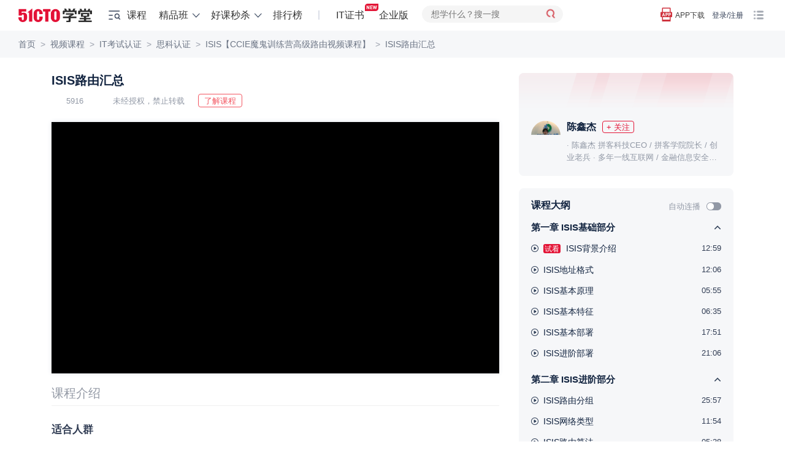

--- FILE ---
content_type: text/html; charset=UTF-8
request_url: https://edu.51cto.com/lesson/56466.html
body_size: 38751
content:
<!DOCTYPE html><html lang="zh-CN"><head><meta name="renderer" content="webkit"><meta charset="UTF-8"><meta name="viewport" content="width=device-width, initial-scale=1"><meta name="csrf-param" content="_csrf"><meta name="csrf-token" content="qz43izZOvY2bHmOpCDglgiEVdUnqG3c4U9rO7_BQ2j23UrRzBf7uve53v1OugNMl0e3jiLkq1DcVnmrqQk75UQ=="><title>ISIS路由汇总-51CTO学堂</title><meta name="keywords" content="CCIE,ISIS,思科认证"><meta name="description" content="51CTO学堂为您提供ISIS路由汇总-51CTO学堂ISIS【CCIE魔鬼训练营高级路由视频课程】等各种IT领域实战培训课程视频及精品班培训课程"><!-- dns prefetch --><meta http-equiv="x-dns-prefetch-control" content="on"><link rel="preconnect" href="https://cdn.51cto.com/"><link rel="dns-prefetch" href="https://cdn.51cto.com/"><link rel="preconnect" href="https://static2.51cto.com/"><link rel="dns-prefetch" href="https://static2.51cto.com/"><link rel="preconnect" href="https://s2.51cto.com/"><link rel="dns-prefetch" href="https://s2.51cto.com/"><!-- preload --><link rel="preload" as="image" href="https://s2.51cto.com/images/100/base/empty.png?x-oss-process=image/format,webp/ignore-error,1"><link href="https://s5-edu.51cto.com/edu/edu-static/output/css/center/frontend/async_css_base.min.css?v=5abb941ea1" rel="stylesheet"><link href="https://s5-edu.51cto.com/edu/edu-static/output/css/center/frontend/lesson-video-base.min.css?v=968e15545e" rel="stylesheet"><link href="https://s5-edu.51cto.com/edu/edu-static/output/css/center/frontend/video-ali.min.css?v=58f952b599" rel="stylesheet"><link href="https://s5-edu.51cto.com/edu/edu-static/common/css/custom-progress/index.min.css?v=818b81faaf" rel="stylesheet"><script type="application/ld+json" data-hid="timeFactor">
        {"@context":"https:\/\/ziyuan.baidu.com\/contexts\/cambrian.jsonld","@id":"https:\/\/edu.51cto.com\/lesson\/56466.html","title":"ISIS\u8def\u7531\u6c47\u603b-51CTO\u5b66\u5802","description":"51CTO\u5b66\u5802\u4e3a\u60a8\u63d0\u4f9bISIS\u8def\u7531\u6c47\u603b-51CTO\u5b66\u5802ISIS\u3010CCIE\u9b54\u9b3c\u8bad\u7ec3\u8425\u9ad8\u7ea7\u8def\u7531\u89c6\u9891\u8bfe\u7a0b\u3011\u7b49\u5404\u79cdIT\u9886\u57df\u5b9e\u6218\u57f9\u8bad\u8bfe\u7a0b\u89c6\u9891\u53ca\u7cbe\u54c1\u73ed\u57f9\u8bad\u8bfe\u7a0b","pubDate":"2015-03-28T17:54:35","upDate":"2026-01-21T18:40:53"}    </script></head><body><div class="breadcrumb-nav"><p class="Page play-nav"><a href="https://edu.51cto.com/" shence-data="1" target="_blank">首页</a><span class="delimiter">&gt;</span><a href="https://edu.51cto.com/courselist/index.html" shence-data="2" target="_blank">视频课程</a><span class="delimiter">&gt;</span><a href="https://edu.51cto.com/courselist/150.html" shence-data="3" target="_blank">IT考试认证</a><span class="delimiter">&gt;</span><a href="https://edu.51cto.com/courselist/41.html" shence-data="3" target="_blank">思科认证</a><span class="delimiter">&gt;</span><a href="https://edu.51cto.com/course/3342.html" shence-data="3" target="_blank">ISIS【CCIE魔鬼训练营高级路由视频课程】</a><span class="delimiter">&gt;</span><a shence-data="3" href="javascript:;">ISIS路由汇总</a></p></div><div class="main-container"><div class="left-container"><div class="top-box"><h1 class="title font-size-20 ellipsis">
        ISIS路由汇总    </h1><div class="course-other"><span class="margin-right-22 font-size-13 color-929 icon-playnum">
            5916        </span><span class="margin-right-22 font-size-13 color-929 icon-stop">未经授权，禁止转载</span><button class="red-btn margin-right-15 down-data-btn" data-url="https://edu.51cto.com/course/3342.html">下载资料</button><a class="red-btn cur-pointer go-position-courseintro margin-right-15" href="javascript:;">了解课程</a></div></div><div class="course-center-layout video" id="courseCenter" word-type="0"><div class="js-box-wrap course-video-wrap VideoPlay videoMinHeight-266"><div class="player-other-toolbox"></div><!-- 已购买 || 试看 || 75s切片视频 || (已登录 && 限时免费) --><input type="hidden" value="https://static2.51cto.com/edu/" id="HTTP_ROOT"/><div class="center-player-puase"></div></div></div><div id="app"
    data-lesson-id="56466"
    data-course-id="3342"
    data-user-id=""
    data-is-play=""
    data-lecturer-id="7749507"
    data-is-stop-play=""
    data-is-collect=""
    data-page-type="lesson"
    data-is-liked=""
    data-is-freecourse="0"
    data-is-answer=""
    data-video-id=""
    cur-creator=""
    data-is-stop-answer="0"
    ><div v-cloak><!--互动区--><div class="flex-vcenter justify-between interact-box"><div class="flex-vcenter no-shrink"><!--点赞--><a v-if="pageType != 'lesson'"
            class="flex-vcenter item-interact margin-right-40"
            :class="{'active': interaction.likeStatus == 1}"
            href="javascript:;"
            @click="setLikeClick"><i class="icon-like"></i>{{ interaction.likeNum == 0 ? (pageType === 'video' ? '抢首赞' : '点赞') : formatNumber(interaction.likeNum)  }}
        </a><!--收藏--><a href="javascript:;" class="flex-vcenter item-interact margin-right-40" :class="{'active': interaction.collectStatus == 'del'}" @click="setCollectClick"><i class="icon-collect"></i>{{ interaction.collectionNum == 0 ? '收藏' : formatNumber(interaction.collectionNum) }}
        </a><!--讨论--><a class="flex-vcenter item-interact margin-right-40" @click="discussClick" href="javascript:;"><i class="icon-talk"></i>{{ interaction.discussNum == 0 ? (pageType === 'video' ? '抢沙发' : '讨论') : formatNumber(interaction.discussNum) }}
        </a><!--分享--><a class="flex-vcenter item-interact interact-share" href="javascript:;"><i class="icon-share"></i>分享
            <div class="share-content"><div class="con"><img :src="shareCode" class="qrcode"><p>打开微信、微博、QQ </p><p>扫描二维码,即可分享</p></div></div></a></div><div class="flex-vcenter no-shrink"><!--提问--><a href="javascript:;" class="flex-vcenter item-interact-right margin-right-24" v-if="isPlay && isAnswer > 0  && isStopAnswer!=1" @click="handlQAClick"><i class="icon-qa"></i> 提问
        </a><!--笔记--><template v-if="pageType == 'lesson'"><a v-if="!(!isPlay && interaction.noteNum == 0)"
                class="flex-vcenter item-interact-right video-note-inner"
                @click="handlNoteClick"><i class="icon-note"></i> {{ interaction.noteNum > 0 ? interaction.noteNum + '篇笔记' : '记笔记' }}
            </a></template><a v-else
            href="javascript:;"
            class="flex-vcenter item-interact-right video-note-inner"
            @click="handlNoteClick"><i class="icon-note"></i> {{ interaction.noteNum > 0 ? interaction.noteNum + '篇笔记' : '记笔记' }}
        </a><!--离线--><a href="javascript:;" class="flex-vcenter item-interact-right margin-left-24 interact-outline" v-if="pageType != 'lesson'"><i class="icon-outline"></i> 离线观看
            <div class="outline-content"><div class="con"><img src="https://s2.51cto.com/edu/edu_center/logos/downapp.png" class="qrcode"><p>下载学堂APP</p><p>缓存视频离线看</p></div></div></a><!--更多 报告问题--><div class="flex-vcenter margin-left-12 interact-more" v-if="pageType == 'lesson' || userId"><i class="icon-more"></i><div class="more-content"><div class="con"><a v-if="userId"
                        href="javascript:;"
                        class="flex-vcenter item-interact-right feedbackError zhiCustomBtn"
                        :class="{'margin-bottom-8': pageType == 'lesson'}"
                        id="feedbackError1"><i class="icon-feedback"></i> 报告问题
                    </a><!--离线--><a href="javascript:;" class="flex-vcenter item-interact-right interact-outline" v-if="pageType == 'lesson'"><i class="icon-outline"></i> 离线观看
                        <div class="outline-content"><div class="con"><img src="https://s2.51cto.com/edu/edu_center/logos/downapp.png" class="qrcode"><p>下载学堂APP</p><p>缓存视频离线看</p></div></div></a></div></div></div></div></div></div><!--标签--><div class="video-digest ellipsis2 mb10"></div><div class="tab-bar-box"><!--tabbar--><div class="display-flex" id="playTabBar"><div v-if="!isPlay"
            class="item"
            :class="{'cur': (currentTabbar == 'courseintro' || !currentTabbar)}"
            @click="currentTabbar = 'courseintro'"><span class="tab-text">课程介绍</span></div><div class="item" :class="{'cur': currentTabbar == 'discuss'}" @click="currentTabbar = 'discuss'" v-cloak><span class="tab-text">讨论</span><span class="num">{{interaction.discussNum ? '(' + interaction.discussNum + ')' : ''}}</span></div></div></div><div class="tabcontswrap"><!-- 课程介绍 --><div v-show="currentTabbar == 'courseintro'"><div class="course-infobox"><div class="inwrap"><div class="mini" id="course-info-who"><div class="infobox-title">适合人群</div><div class="bank">①思科认证CCNA-CCNP-CCIE学员 ②网络技术爱好者 ③网络工程师   </div></div><div class="mini" id="course-info-target"><div class="infobox-title">你将会学到</div><div class="bank">学习CCNA、CCNP、CCIE认证课程中，ISIS路由协议的知识点。</div></div><div class="mini" id="course-info-dec"><div class="infobox-title">课程简介</div><div class="bank"><p style="margin-top: 0px; margin-bottom: 0px; white-space: normal; font-family: 微软雅黑, Helvetica, Arial, sans-serif; word-wrap: break-word; word-break: break-all; padding: 0px; border: 0px; color: rgb(102, 102, 102); font-size: 12px; line-height: 21px; background-color: rgb(255, 255, 255);"><span style="color: rgb(0, 0, 0);"><strong><span style="font-size: 14px;"><img src="https://s2.51cto.com/images/20201113/1605257125524233.png" title="1605257125524233.png" alt="image.png"/></span></strong></span></p><p style="margin-top: 0px; margin-bottom: 0px; white-space: normal; font-family: 微软雅黑, Helvetica, Arial, sans-serif; word-wrap: break-word; word-break: break-all; padding: 0px; border: 0px; color: rgb(102, 102, 102); font-size: 12px; line-height: 21px; background-color: rgb(255, 255, 255);"><span style="color: rgb(0, 0, 0);"><strong><span style="font-size: 14px;">【课程简介】</span></strong></span></p><p style="margin-top: 0px; margin-bottom: 0px; white-space: normal; font-family: 微软雅黑, Helvetica, Arial, sans-serif; word-wrap: break-word; word-break: break-all; padding: 0px; border: 0px; color: rgb(102, 102, 102); font-size: 12px; line-height: 21px; background-color: rgb(255, 255, 255);">本专题所属【PingingLab CCIE魔鬼训练营】高级路由部分的内容，本专题主要讲解从CCNA到CCIE课程中所有ISIS路由协议的知识。CCIE魔鬼训练营系列由拼客科技「PingingLab」，涵盖CCNA、CCNP、CCSP、CCIP、CCIE等认证内容，包含路由交换、安全技术、城域网技术、项目工程等内容。整套课程采用Microsoft Onenote工具讲解，逻辑清晰有力，抛弃传统PPT方式“翻书式”授课，一切从零开始，所有课堂笔记、概念讲解、拓扑分析等都通过一只讲师笔为您缓缓道来！除此之外，本课程通过抓包软件对每一个协议的分组进行精细解读，让你读懂数据底层之美！本课程适合学计算机网络的新手、初高级网络工程师、系统运维工程师，以及奋斗在CCNA/CCNP/CCIE之路的朋友！（持续更新中……）</p><p style="margin-top: 0px; margin-bottom: 0px; white-space: normal; font-family: 微软雅黑, Helvetica, Arial, sans-serif; word-wrap: break-word; word-break: break-all; padding: 0px; border: 0px; color: rgb(102, 102, 102); font-size: 12px; line-height: 21px; background-color: rgb(255, 255, 255);"><br/></p><p style="margin-top: 0pt; margin-bottom: 0pt; white-space: normal; font-family: 微软雅黑, Helvetica, Arial, sans-serif; word-wrap: break-word; word-break: break-all; padding: 0px; border: 0px; color: rgb(102, 102, 102); font-size: 16.3636360168457px; direction: ltr; unicode-bidi: embed; vertical-align: baseline; background-color: rgb(255, 255, 255);"><span style="word-wrap: break-word; word-break: break-all; margin: 0px; padding: 0px; border: 0px; color: rgb(0, 0, 0);"><strong style="word-wrap: break-word; word-break: break-all; margin: 0px; padding: 0px; border: 0px;"><span style="font-family: 微软雅黑; word-wrap: break-word; word-break: break-all; margin: 0px; padding: 0px; border: 0px; font-size: 14px;">【课程讨论】</span></strong></span></p><p style="margin-top: 0pt; margin-bottom: 0pt; white-space: normal; font-family: 微软雅黑, Helvetica, Arial, sans-serif; word-wrap: break-word; word-break: break-all; padding: 0px; border: 0px; color: rgb(102, 102, 102); font-size: 16.3636360168457px; direction: ltr; unicode-bidi: embed; vertical-align: baseline; background-color: rgb(255, 255, 255);"><span style="font-family: 微软雅黑; word-wrap: break-word; word-break: break-all; margin: 0px; padding: 0px; border: 0px; font-size: 12px;">如果你在观看视频的过程中有任何问题，可以通过以下方式跟我提问：</span></p><p style="margin-top: 0pt; margin-bottom: 0pt; white-space: normal; font-family: 微软雅黑, Helvetica, Arial, sans-serif; word-wrap: break-word; word-break: break-all; padding: 0px; border: 0px; color: rgb(102, 102, 102); font-size: 16.3636360168457px; direction: ltr; unicode-bidi: embed; vertical-align: baseline; background-color: rgb(255, 255, 255);"><span style="font-family: 微软雅黑; word-wrap: break-word; word-break: break-all; margin: 0px; padding: 0px; border: 0px; font-size: 12px;">1、可在课时讨论区直接给我留言</span></p><p style="margin-top: 0pt; margin-bottom: 0pt; white-space: normal; font-family: 微软雅黑, Helvetica, Arial, sans-serif; word-wrap: break-word; word-break: break-all; padding: 0px; border: 0px; color: rgb(102, 102, 102); font-size: 16.3636360168457px; direction: ltr; unicode-bidi: embed; vertical-align: baseline; background-color: rgb(255, 255, 255);"><span style="font-family: 微软雅黑; word-wrap: break-word; word-break: break-all; margin: 0px; padding: 0px; border: 0px; font-size: 12px;">2、访问我的技术博客「陈鑫杰讲网络」<a href="http://chenxinjie.blog.51cto.com/" style="font-family: 微软雅黑, Helvetica, Arial, sans-serif; word-wrap: break-word; word-break: break-all; margin: 0px; padding: 0px; border: 0px; color: rgb(102, 102, 102); text-decoration: none;">http://chenxinjie.blog.51cto.com/</a>&nbsp;</span></p><p style="white-space: normal;"><br/></p><p style="white-space: normal;"><span style="font-family: 微软雅黑, Helvetica, Arial, sans-serif; word-wrap: break-word; word-break: break-all; margin: 0px; padding: 0px; border: 0px; font-size: 14px; line-height: 19.0909080505371px; background-color: rgb(255, 255, 255);"><strong style="word-wrap: break-word; word-break: break-all; margin: 0px; padding: 0px; border: 0px;"><span style="word-wrap: break-word; word-break: break-all; margin: 0px; padding: 0px; border: 0px; line-height: 18.8016529083252px;">【温馨提示】</span></strong></span></p><p style="white-space: normal;"><span style="font-family: 微软雅黑, Helvetica, Arial, sans-serif; word-wrap: break-word; word-break: break-all; margin: 0px; padding: 0px; border: 0px; color: rgb(102, 102, 102); font-size: 11.8181819915771px; line-height: 18.8016529083252px; background-color: rgb(255, 255, 255);">若你需要购买其他视频，可以到51CTO&PingingLab视频合作页面购买，链接如下：</span><span style="font-family: 微软雅黑, Helvetica, Arial, sans-serif; word-wrap: break-word; word-break: break-all; margin: 0px; padding: 0px; border: 0px; font-size: 11.8181819915771px; color: rgb(79, 129, 189); line-height: 18.8016529083252px; text-decoration: underline; background-color: rgb(255, 255, 255);">https://edu.51cto.com/partner/view/id-15.html</span></p><p style="white-space: normal;"><span style="font-family: 微软雅黑, Helvetica, Arial, sans-serif; word-wrap: break-word; word-break: break-all; margin: 0px; padding: 0px; border: 0px; font-size: 11.8181819915771px; color: rgb(79, 129, 189); line-height: 18.8016529083252px; text-decoration: underline; background-color: rgb(255, 255, 255);"><br/></span></p><p style="white-space: normal;">===========================<strong><span style="color: rgb(255, 0, 0);">课程购买引导</span></strong>===================================</p><p style="white-space: normal;">购买陈鑫杰老师的视频课程，可以参考CCIE魔鬼训练营（CCNA/CCNP/CCIE)学习路线图（了解自己在什么阶段、该学习哪些知识、购买哪个课程）：<br/></p><p style="white-space: normal;"><span style="color: rgb(79, 129, 189); text-decoration: underline;">https://edu.51cto.com/roadmap/view/id-70.html</span></p><p style="white-space: normal;">需要购买<strong>整套CCIE魔鬼训练营课程</strong><strong>套餐</strong>（优惠多，推荐购买），请通过以下链接：</p><p style="white-space: normal;"><a href="https://edu.51cto.com/pack/view/id-255.html">https://edu.51cto.com/pack/view/id-255.html</a></p><p style="white-space: normal;">若需要按照课程模块独立购买，请参考以下序号循序渐进从基础学习后，再到高级内容购买学习：</p><p style="white-space: normal;">①购买<strong>CCNA&GNS3课程套餐</strong>，请通过以下链接：</p><p style="white-space: normal;">https://edu.51cto.com/pack/view/id-235.html<br/></p><p style="white-space: normal;">②购买<strong>CCNP/CCIE高级交换技术课程套餐</strong>，请通过以下链接：<br/></p><p style="white-space: normal;">https://edu.51cto.com/pack/view/id-236.html<br/></p><p style="white-space: normal;">③购买<strong>CCNP/CCIE高级路由技术课程套餐</strong>，请通过以下链接：<br/></p><p style="white-space: normal;">https://edu.51cto.com/pack/view/id-237.html<br/></p><p style="white-space: normal;">④购买<strong>CCNP/CCIE城域网技术课程套餐</strong>，请通过以下链接：<br/></p><p style="white-space: normal;">https://edu.51cto.com/pack/view/id-238.html<br/></p><p style="white-space: normal;">⑤购买<strong>CCNP/CCIE安全技术课程套餐</strong>，<span style="text-align: -webkit-auto;">请通过以下链接：</span><br/></p><p style="white-space: normal;">https://edu.51cto.com/pack/view/id-239.html</p><p><br/></p></div></div><div class="tgbg"></div></div><div class="tc togbtn mt30"><span>展开更多</span></div></div></div><div v-cloak><!--讨论--><div class="padding-top-20" v-show="currentTabbar == 'discuss'"><!--讨论--><div class="reply-warp"><div class="main-reply-box" id="mainReplyBox"><div class="flex-vcenter justify-between reply-box" :class="{'box-active': isfocus || replayContent.length > 0}"><div class="reply-box-warp"><textarea v-model.trim="replayContent"
                        class="reply-box-textarea"
                        :class="{'send-active': replayContent.length > 0}"
                        :placeholder="interaction.comment_score ? '你可以向大家提问，或分享学习心得，发布讨论可获得'+interaction.comment_score+'学分' : '你可以向大家提问，或分享学习心得'"
                        @focus="setFocus"
                        @blur="isfocus = false"
                        maxlength="500"></textarea></div><div class="flex-center reply-box-send cur-pointer" @click="sendReplyClick"><div class="send-text">发布</div></div></div></div><div class="reply-list" v-if="listStatus == 'loading'" v-infinite-scroll="moreReply"><div class="reply-item" v-for="(item, index) in replyList" :key="'reply'+index"><div class="root-reply-container"><div class="root-reply-avatar"><img :src="item.user.avatar" alt="头像"></div><div class="content-warp margin-bottom-15"><p class="margin-bottom-10 font-size-13 color-939">
                            {{ item.user.nick_name }}
                            <span :class="item.user.identity" v-if="item.user.identity">{{ EROLE_NAME[item.user.identity] }}</span></p><div class="font-size-15 color-112"><span v-if="item.is_top == 1" class="flex-center topping">置顶</span><span v-if="item.comment_type == 'note'" class="flex-center note">笔记</span><template v-if="item.comment_type == 'note'"><span class="text-content" v-text="noteContent(item.content)"></span><span v-if="item.content.length > noteContentLength"
                                    class="color-CE3 cur-pointer"
                                    @click="openNoteDetialClick(item.third_id)">展开</span></template><div class="text-content" v-else v-text="item.content"></div></div><div v-if="item.imgs && item.imgs.length > 0" class="flex-vcenter inner-imgs"><img :src="img" alt="讨论图" v-for="img in item.imgs" /></div></div><div class="root-reply-time font-size-13 color-939"><span class="margin-right-30">{{ item.create_time }}</span><span @click="likeClick(item.comment_id, index)"
                            class="like margin-right-30 cur-pointer"
                            :class="{'liked': item.is_like}">{{ Number(item.like_count) || '' }}</span><span class="replay-btn" @click="replayClick(item.comment_id, item.user.nick_name)">回复</span><div class="reply-operation-warp" v-if="item.del_role == 1 || item.top_role == 1"><i class="more" @click="operationMoreClick(item.comment_id)"></i><ul v-show="operationAciveIds.indexOf(item.comment_id) > -1 && rootOperationShow"
                                @mouseleave="operationMoreClick(item.comment_id)"
                                class="operation-list"><li v-if="item.del_role == 1"
                                    @click="deleteReplayClick(item.comment_id)"
                                    class="flex-vcenter operation-option"><span class="option-title">删除</span><div v-if="deleteActiveIds.indexOf(item.comment_id) > -1"
                                        class="delete-reply-modal"><p>是否确认删除?</p><div class="flex-center delete-reply-btn"><div class="flex-center comfirm-delete" @click.stop="comfirmDel(index, item.comment_id)">确认</div><div class="cancel-delete cursor-pointer" @click.stop="cancelDeleteReplayClick(item.comment_id)">取消</div></div></div></li><li class="flex-vcenter operation-option" v-if="item.top_role == 1" @click="doToppingClick(item)"><span class="option-title">{{ item.is_top == 1 ? '取消置顶' : '置顶'}}</span><div v-if="topActiveIds.indexOf(item.comment_id) > -1"
                                        class="top-reply-modal"><p>已有置顶的讨论，是否替换已有的置顶？</p><div class="flex-center top-reply-btn"><div class="flex-center comfirm-top" @click.stop="comfirmTop(item.comment_id)">确认</div><div class="cancel-top cursor-pointer" @click.stop="cancelTopReplayClick(item.comment_id)">取消</div></div></div></li></ul></div></div></div><div class="sub-reply-container"><div class="flex margin-bottom-5" v-if="item.tag.length > 0"><span class="flex-center item-tag" :class="tag.type" v-for="(tag, tagindex) in item.tag" :key="tagindex">{{ tag.text}}</span></div><div class="sub-reply-list"><div class="sub-reply-item" v-for="(subitem, subindex) in showReplyList(item.childReplayList, item.childNum)" :key="'sub' + subindex"><div class="sub-reply-avatar"><img :src="subitem.user.avatar" alt="头像"></div><div class="reply-content-container sub-reply-content margin-bottom-15"><span class="sub-user-name">{{ subitem.user.nick_name }}</span><span :class="subitem.user.identity" v-if="subitem.user.identity">{{ EROLE_NAME[subitem.user.identity] }}</span><template v-if="subitem.receive_user">
                                    回复
                                    <span class="sub-user-name">{{ subitem.receive_user.nick_name }}</span><span :class="subitem.receive_user.identity" v-if="subitem.receive_user.identity">{{ EROLE_NAME[subitem.receive_user.identity] }}</span>
                                    :
                                </template><span class="margin-left-5" v-text="subitem.content"></span></div><div class="sub-reply-time font-size-13 color-939"><span class="margin-right-30">{{ subitem.create_time }}</span><span @click="likeClick(subitem.comment_id, subindex, index)"
                                    class="like margin-right-30 cur-pointer"
                                    :class="{'liked': subitem.is_like}">{{ Number(subitem.like_count) || '' }}</span><span class="replay-btn margin-right-30" @click="replayClick(subitem.comment_id, subitem.user.nick_name, item.comment_id)">回复</span><div class="delete-reply" v-if="subitem.del_role == 1"><span class="option-title" @click="deleteSubReplayClick(item.comment_id, subitem.comment_id)">删除</span><div class="delete-reply-modal" v-if="deleteSubActiveId == (item.comment_id + '-' + subitem.comment_id)"><p>是否确认删除?</p><div class="flex-center delete-reply-btn"><div class="flex-center comfirm-delete" @click.stop="comfirmDel(subindex, subitem.comment_id, index)">确认</div><div class="cancel-delete cursor-pointer" @click.stop="deleteSubActiveId = ''">取消</div></div></div></div></div></div><div class="view-more color-939 font-size-13"><template v-if="(!item.page && Number(item.reply_count) > EMAXREPLAY) || (item.complete && item.childNum == EMAXREPLAY)">
                                共{{ item.reply_count }}条回复, <a @click.stop="viewMoreClick(index)">点击查看</a></template><a v-if="!item.complete && item.page" @click="nextPageChildClick(index)">点击查看更多</a><a v-if="item.complete && item.page && (item.childNum != EMAXREPLAY)" @click="retractclick(index)">收起</a></div></div></div><div class="reply-box-container" v-if="replayActiveId == item.comment_id"><div class="flex-vcenter justify-between reply-box" :class="{'box-active': replayActiveFocus || replayActiveContent.length > 0}"><div class="reply-box-warp"><textarea
                                ref="replayActiveInput"
                                v-model.trim="replayActiveContent"
                                :placeholder="replayName"
                                class="reply-box-textarea"
                                :class="{'send-active': replayActiveContent.length > 0}"
                                @focus="replayActiveFocus = true"
                                @blur="replayActiveFocus = false"
                                maxlength="500"></textarea></div><div class="flex-center reply-box-send cur-pointer" @click="sendChildReply(index)"><div class="send-text">发布</div></div></div></div></div></div><div class="empty" v-if="listStatus == 'empty'">{{pageType === 'video' ? '讨论区抢占沙发，可获得双倍学分' :'讨论区空空如也，你来讲两句~'}}</div><div class="loading" v-if="loading"></div><div class="login-limit-mask" v-if="!userId && replyList.length == 5"><div class="login-mask"></div><div class="flex-center login-prompt font-size-15 color-112" @click="loginClick">登录后查看全部讨论 <span class="color-CE3">登录/注册</span></div></div><!-- 底部浮动评论框 --><div class="fixed-reply-box" v-if="fixedReplyBox"><div class="flex-vcenter justify-between reply-box" :class="{'box-active': isFixedFocus || fixedReplayContent.length > 0}"><div class="reply-box-warp"><textarea v-model.trim="fixedReplayContent"
                        class="reply-box-textarea"
                        :class="{'send-active': fixedReplayContent.length > 0}"
                        :placeholder="interaction.comment_score ? '你可以向大家提问，或分享学习心得，发布讨论可获得'+interaction.comment_score+'学分' : '你可以向大家提问，或分享学习心得'"
                        @focus="setFixedFocus"
                        @blur="isFixedFocus = false"
                        maxlength="500"></textarea></div><div class="flex-center reply-box-send cur-pointer" @click="sendFixedReplyClick"><div class="send-text">发布</div></div></div></div></div></div><div class="tips-pop" v-if="tips.show">{{tips.text}}</div></div></div><!--笔记--><div v-cloak><!--笔记--><div id="dragNoteHeader" class="resizable-component note-pc" v-show="noteShow"><div class="note-container"><div class="flex-vcenter note-header" :class="{'wihte-bg': !noteListShow, 'justify-between' : noteListShow}" @mousedown="dragMove($event, dragNoteElement)"><span class="back" v-if="!noteListShow" @click="backToList"></span><span class="note-title font-size-16 color-313 font-weight-600" v-if="!noteListShow">
                {{ noteHeaderTitle }}
            </span><span class="font-size-16 color-313 font-weight-600" v-if="noteListShow">笔记</span><span class="flex-center note-operation" v-if="isPlay && takeNotes && noteListShow" @click="editNote">{{ hasMyNote ? '我的笔记' : '记笔记' }}</span><span class="close-note" @click="closeNoteBoxClick"></span></div><div class="note-content" ><div class="list-wrap"  v-show="noteListShow" @scroll="nodelistScroll($event)"><div class="note-list"><div v-if="isPlay"
                        class="flex-vcenter list-note-operation"
                        @click="editNote"><span class="font-size-16 color-fff font-weight-400">{{ hasMyNote ? '我的笔记' : '记笔记' }}</span></div><div class="note-card-container"><div v-for="(item,index) in noteList"
                            :key="'note' + index"
                            class="note-card"
                            @click="nodeDetailClick(item)"><div class="flex-vcenter user-info margin-bottom-10"><div class="user-avatar"><img :src="item.face_url" alt="头像" /></div><span class="font-size-13 color-939 user-name">{{ item.username }}</span></div><div class="card-content margin-bottom-10 font-size-15 color-313 ellipsis3" v-text="item.content"></div><div class="note-info"><span class="flex-center excellent-note" v-if="item.hot == 1">优质笔记</span><div class="update-note-time font-size-13 color-939">更新于：{{ $dayjs.formate('YYYY-MM-DD HH:mm:ss', item.last_uptime*1000) }}</div></div></div></div></div><div class="loading" v-if="noteLoading"></div></div><!-- 笔记详情 --><div class="note-detail" v-if="detail.show"><div class="flex-vcenter note-detail-up"><div class="user-avatar"><img :src="detail.face_url" alt="头像" /></div><span class="font-size-13 color-939 user-name">{{ detail.username }}</span></div><div class="detail-innter" v-text="detail.content"></div></div><!-- 记笔记 --><div class="note-editor" v-if="noteEditor.show"><p class="text-top font-size-13 color-939">公开笔记对他人可见，有机会被管理员评为“优质笔记”</p><div class="editbox-note"><textarea
                    v-model.trim="noteEditor.content"
                    :placeholder="'开始记笔记，公开笔记可获得'+interaction.note_score+'学分，被评为优质笔记可额外获得'+interaction.good_note_score+'学分'"
                    maxlength="2000"></textarea><p class="prompt font-size-13 color-939">{{ noteEditor.content.length }}/2000</p></div><div class="flex-vcenter justify-between edit-operation"><div class="opennote-operation"><input type="checkbox" class="checkbox-input" v-model="noteEditor.open"><span class="checbox-inner"></span>
                        公开笔记
                    </div><span class="flex-center note-save-btn" @click="saveNoteClick">保存</span></div></div></div></div></div></div><!--提问--><div v-cloak><!--提问--><div id="dragQAHeader" class="resizable-component qa-pc" v-show="qaShow"><div class="qa-container"><div class="flex-vcenter qa-header wihte-bg" @mousedown="dragMove($event, dragQaElement)"><span class="font-size-16 color-313 font-weight-600">提问</span><span class="close-qa" @click="closeQaBoxClick"></span></div><div class="qa-content" ><div class="qa-editor"><p class="text-top font-size-13 color-939">讲师收到你的提问会尽快为你解答。若选择公开提问，可以获得更多学员的帮助。</p><div class="editbox-qa"><div type="text/plain" id="questionEdit-default"></div></div><div class="flex-vcenter edit-operation"><div class="record-time"><div class="openqa-operation"><input type="checkbox" class="checkbox-input" v-model="qaInfo.cut_time" @change="setRecordTime"><span class="checbox-inner"></span>
                            记录时间点
                        </div><div class="record-icon"></div><div class="record-text font-size-12 color-939">记录提问时视频播放的时间点，便于后续查看</div></div><div class="openqa-operation margin-right-15"><input type="checkbox" class="checkbox-input" v-model="qaInfo.open"><span class="checbox-inner"></span>
                        公开提问
                    </div><span class="flex-center qa-save-btn" @click="saveQaClick">提交</span></div></div></div></div></div></div></div></div><div class="right-container" id="rightContainer"><!-- 课程讲师信息 --><div class="course-infos margin-bottom-20"><div class="price-detail" id="priceDetailRight" price="99.00"></div><div class="lecture padding-top-20"><img src="https://s1.51ctocdn.cn/wyfs02/M00/54/A1/wKioL1SIFBDTDn26AAD4sTki8Ro977.jpg" data-url="https://edu.51cto.com/lecturer/7749507.html" alt="讲师头像" class="lecture-pic"/><div class="nick-name flex-vcenter margin-left-58"><a href="https://edu.51cto.com/lecturer/7749507.html" target="_blank" class="color-112 font-size-16 font-weight-600" style="flex-shrink: 0; max-width: 110px; overflow: hidden; word-break: keep-all;">陈鑫杰</a><button class="just-flow flex-center margin-left-10 flow-wechat common-flow-wechat" style="flex-shrink: 0;" lecid="7749507" data-key="lec_info_index" btntxt="+ 关注">+ 关注</button></div><div class="desc margin-left-58 ellipsis2"><a href="https://edu.51cto.com/lecturer/7749507.html" target="_blank" class="color-929">· 陈鑫杰 拼客科技CEO / 拼客学院院长 / 创业老兵
· 多年一线互联网 / 金融信息安全技术支撑
· 擅长网络安全 / Web安全 / 渗透测试 / 数字取证
· 网警技术顾问
. 人邮签约作者 / 曾出版高等院校指定教材
· 知乎专栏作家 / 跟杰哥学网络安全
· 51CTO金牌讲师 / 330万+学员 
. 腾讯安全合作伙伴 / 共同打击灰黑产非法犯罪</a></div></div></div><!--课程大纲--><div class="common-right-bg-style outline-box-wrap"><div class="flex-vcenter justify-between padding-right-20"><p class="padding-left-20 margin-bottom-2 color-112 font-size-16 font-weight-600">课程大纲</p><div class="flex-vcenter"><span class="font-size-13 color-929">自动连播</span><div class="episodic lesson-auto-play " auto-play-status=""></div></div></div><div class="section-list-scroll" tabindex="0"><div><ul id="lessonlistWrap"><li class="chapter study_center__showmore showmore_up" data-chapterid="2745" title="ISIS基础部分"><span class="ellipsis font-size-15">第一章 ISIS基础部分</span></li><li class="lesson  login-register-sensors" platform_X="1" page_type_X="9" banner_name_X="17" data-chapterid="2745" title="ISIS背景介绍"><a sourceUrl="https://edu.51cto.com/lesson/56457.html" href="javascript:;" class="clearfix2" title="ISIS背景介绍"><i class="icon icon-type-1 fl"></i><span class="sort fl">1-1</span><div class="titles ellipsis type-1"><span class="lk study_center__lk">试看</span>
                                                                                                                ISIS背景介绍                                </div><div class="living-animate fl"><span class="living-1"></span><span class="living-2"></span><span class="living-3"></span><span class="living-4"></span></div><span class="time fr font-size-13 color-313">12:59</span></a></li><li class="lesson  login-register-sensors" platform_X="1" page_type_X="9" banner_name_X="17" data-chapterid="2745" title="ISIS地址格式"><a sourceUrl="https://edu.51cto.com/lesson/56458.html" href="javascript:;" class="clearfix2" title="ISIS地址格式"><i class="icon icon-type-1 fl"></i><span class="sort fl">1-2</span><div class="titles ellipsis type-1">
                                                                                                                                                    ISIS地址格式                                </div><div class="living-animate fl"><span class="living-1"></span><span class="living-2"></span><span class="living-3"></span><span class="living-4"></span></div><span class="time fr font-size-13 color-313">12:06</span></a></li><li class="lesson  login-register-sensors" platform_X="1" page_type_X="9" banner_name_X="17" data-chapterid="2745" title="ISIS基本原理"><a sourceUrl="https://edu.51cto.com/lesson/56459.html" href="javascript:;" class="clearfix2" title="ISIS基本原理"><i class="icon icon-type-1 fl"></i><span class="sort fl">1-3</span><div class="titles ellipsis type-1">
                                                                                                                                                    ISIS基本原理                                </div><div class="living-animate fl"><span class="living-1"></span><span class="living-2"></span><span class="living-3"></span><span class="living-4"></span></div><span class="time fr font-size-13 color-313">05:55</span></a></li><li class="lesson  login-register-sensors" platform_X="1" page_type_X="9" banner_name_X="17" data-chapterid="2745" title="ISIS基本特征"><a sourceUrl="https://edu.51cto.com/lesson/56460.html" href="javascript:;" class="clearfix2" title="ISIS基本特征"><i class="icon icon-type-1 fl"></i><span class="sort fl">1-4</span><div class="titles ellipsis type-1">
                                                                                                                                                    ISIS基本特征                                </div><div class="living-animate fl"><span class="living-1"></span><span class="living-2"></span><span class="living-3"></span><span class="living-4"></span></div><span class="time fr font-size-13 color-313">06:35</span></a></li><li class="lesson  login-register-sensors" platform_X="1" page_type_X="9" banner_name_X="17" data-chapterid="2745" title="ISIS基本部署"><a sourceUrl="https://edu.51cto.com/lesson/56461.html" href="javascript:;" class="clearfix2" title="ISIS基本部署"><i class="icon icon-type-1 fl"></i><span class="sort fl">1-5</span><div class="titles ellipsis type-1">
                                                                                                                                                    ISIS基本部署                                </div><div class="living-animate fl"><span class="living-1"></span><span class="living-2"></span><span class="living-3"></span><span class="living-4"></span></div><span class="time fr font-size-13 color-313">17:51</span></a></li><li class="lesson  login-register-sensors" platform_X="1" page_type_X="9" banner_name_X="17" data-chapterid="2745" title="ISIS进阶部署"><a sourceUrl="https://edu.51cto.com/lesson/56462.html" href="javascript:;" class="clearfix2" title="ISIS进阶部署"><i class="icon icon-type-1 fl"></i><span class="sort fl">1-6</span><div class="titles ellipsis type-1">
                                                                                                                                                    ISIS进阶部署                                </div><div class="living-animate fl"><span class="living-1"></span><span class="living-2"></span><span class="living-3"></span><span class="living-4"></span></div><span class="time fr font-size-13 color-313">21:06</span></a></li><li class="chapter study_center__showmore showmore_up" data-chapterid="2746" title="ISIS进阶部分"><span class="ellipsis font-size-15">第二章 ISIS进阶部分</span></li><li class="lesson  login-register-sensors" platform_X="1" page_type_X="9" banner_name_X="17" data-chapterid="2746" title="ISIS路由分组"><a sourceUrl="https://edu.51cto.com/lesson/56463.html" href="javascript:;" class="clearfix2" title="ISIS路由分组"><i class="icon icon-type-1 fl"></i><span class="sort fl">2-1</span><div class="titles ellipsis type-1">
                                                                                                                                                    ISIS路由分组                                </div><div class="living-animate fl"><span class="living-1"></span><span class="living-2"></span><span class="living-3"></span><span class="living-4"></span></div><span class="time fr font-size-13 color-313">25:57</span></a></li><li class="lesson  login-register-sensors" platform_X="1" page_type_X="9" banner_name_X="17" data-chapterid="2746" title="ISIS网络类型"><a sourceUrl="https://edu.51cto.com/lesson/56464.html" href="javascript:;" class="clearfix2" title="ISIS网络类型"><i class="icon icon-type-1 fl"></i><span class="sort fl">2-2</span><div class="titles ellipsis type-1">
                                                                                                                                                    ISIS网络类型                                </div><div class="living-animate fl"><span class="living-1"></span><span class="living-2"></span><span class="living-3"></span><span class="living-4"></span></div><span class="time fr font-size-13 color-313">11:54</span></a></li><li class="lesson  login-register-sensors" platform_X="1" page_type_X="9" banner_name_X="17" data-chapterid="2746" title="ISIS路由算法"><a sourceUrl="https://edu.51cto.com/lesson/56465.html" href="javascript:;" class="clearfix2" title="ISIS路由算法"><i class="icon icon-type-1 fl"></i><span class="sort fl">2-3</span><div class="titles ellipsis type-1">
                                                                                                                                                    ISIS路由算法                                </div><div class="living-animate fl"><span class="living-1"></span><span class="living-2"></span><span class="living-3"></span><span class="living-4"></span></div><span class="time fr font-size-13 color-313">05:38</span></a></li><li class="lesson cur login-register-sensors" platform_X="1" page_type_X="9" banner_name_X="17" data-chapterid="2746" title="ISIS路由汇总"><a sourceUrl="https://edu.51cto.com/lesson/56466.html" href="javascript:;" class="clearfix2" title="ISIS路由汇总"><i class="icon icon-type-1 fl"></i><span class="sort fl">2-4</span><div class="titles ellipsis type-1">
                                                                                                                                                    ISIS路由汇总                                </div><div class="living-animate fl"><span class="living-1"></span><span class="living-2"></span><span class="living-3"></span><span class="living-4"></span></div><span class="time fr font-size-13 color-313">04:15</span></a></li></ul></div></div></div><!-- 推荐课程 --><div class="new-course-lesson-list"><marquee behavior="slide"></marquee></div><div class="course-list"><a class="flex-vcenter course_info_july" href="https://edu.51cto.com/course/525.html" target="_blank"><div class="leftimg"><img src="https://s2.51cto.com/images/202007/13/2ebd35fefd1536f173d8a1dda30a2521.jpg?x-oss-process=image/format,webp" alt="CCNA网络基础100集视频课程-PingingLab CCIE魔鬼训练营"><span class="cs_num fr">100课时</span></div><div class="right-info"><div class="text-title margin-bottom-10 ellipsis2">CCNA网络基础100集视频课程-PingingLab CCIE魔鬼训练营</div><div class="flex-vcenter justify-between no-shrink margin-bottom-10"><div class="num font-size-13 color-939 no-shrink">304245人学习</div><div class="name margin-left-5 font-size-13 color-939 ellipsis">陈鑫杰</div></div><div class="flex-vcenter justify-between"><div class="detail"><span class="appraise-start"><i class="star_gray"></i><i class="star_yel" style="width:63.36px"></i></span><span class="score font-size-13 color-939">4.8</span></div><div class="price fontDinBold">
                                                ￥299.00                    </div></div></div></a><a class="flex-vcenter course_info_july" href="https://edu.51cto.com/course/10839.html" target="_blank"><div class="leftimg"><img src="https://s2.51cto.com/images/201708/21/ab2d1f0115649f989aa08ac04cf1a8ce.png?x-oss-process=image/format,webp" alt="TCP/IP协议栈精讲视频教程（CCNA魔鬼训练营系列）"><span class="cs_num fr">12课时</span></div><div class="right-info"><div class="text-title margin-bottom-10 ellipsis2">TCP/IP协议栈精讲视频教程（CCNA魔鬼训练营系列）</div><div class="flex-vcenter justify-between no-shrink margin-bottom-10"><div class="num font-size-13 color-939 no-shrink">86460人学习</div><div class="name margin-left-5 font-size-13 color-939 ellipsis">陈鑫杰</div></div><div class="flex-vcenter justify-between"><div class="detail"><span class="appraise-start"><i class="star_gray"></i><i class="star_yel" style="width:66px"></i></span><span class="score font-size-13 color-939">5.0</span></div><div class="price fontDinBold">
                                                会员免费                    </div></div></div></a><a class="flex-vcenter course_info_july" href="https://edu.51cto.com/course/3072.html" target="_blank"><div class="leftimg"><img src="https://s2.51cto.com/wyfs02/M02/59/68/wKioL1TSIzeyBReQAACSGJW24No201.jpg?x-oss-process=image/format,webp" alt="三大经典网络项目综合实验视频课程（CCNA/CCNP/CCIE）"><span class="cs_num fr">3课时</span></div><div class="right-info"><div class="text-title margin-bottom-10 ellipsis2">三大经典网络项目综合实验视频课程（CCNA/CCNP/CCIE）</div><div class="flex-vcenter justify-between no-shrink margin-bottom-10"><div class="num font-size-13 color-939 no-shrink">83837人学习</div><div class="name margin-left-5 font-size-13 color-939 ellipsis">陈鑫杰</div></div><div class="flex-vcenter justify-between"><div class="detail"><span class="appraise-start"><i class="star_gray"></i><i class="star_yel" style="width:64.68px"></i></span><span class="score font-size-13 color-939">4.9</span></div><div class="price fontDinBold">
                                                免费                    </div></div></div></a><a class="flex-vcenter course_info_july" href="https://edu.51cto.com/course/2453.html" target="_blank"><div class="leftimg"><img src="https://s2.51cto.com/images/202007/13/952b7f64b8fa21dc9742fd84f290cedb.jpg?x-oss-process=image/format,webp" alt="《GNS3》基础部分视频课程"><span class="cs_num fr">12课时</span></div><div class="right-info"><div class="text-title margin-bottom-10 ellipsis2">《GNS3》基础部分视频课程</div><div class="flex-vcenter justify-between no-shrink margin-bottom-10"><div class="num font-size-13 color-939 no-shrink">59951人学习</div><div class="name margin-left-5 font-size-13 color-939 ellipsis">陈鑫杰</div></div><div class="flex-vcenter justify-between"><div class="detail"><span class="appraise-start"><i class="star_gray"></i><i class="star_yel" style="width:64.68px"></i></span><span class="score font-size-13 color-939">4.9</span></div><div class="price fontDinBold">
                                                会员免费                    </div></div></div></a><a class="flex-vcenter course_info_july" href="https://edu.51cto.com/course/517.html" target="_blank"><div class="leftimg"><img src="https://s2.51cto.com/images/202007/13/f6e536fb889b6ed311d4043859cc2708.jpg?x-oss-process=image/format,webp" alt="CCNA网络基础15集（免费）视频课程【PingingLab CCIE魔鬼训练营】"><span class="cs_num fr">15课时</span></div><div class="right-info"><div class="text-title margin-bottom-10 ellipsis2">CCNA网络基础15集（免费）视频课程【PingingLab CCIE魔鬼训练营】</div><div class="flex-vcenter justify-between no-shrink margin-bottom-10"><div class="num font-size-13 color-939 no-shrink">48093人学习</div><div class="name margin-left-5 font-size-13 color-939 ellipsis">陈鑫杰</div></div><div class="flex-vcenter justify-between"><div class="detail"><span class="appraise-start"><i class="star_gray"></i><i class="star_yel" style="width:63.36px"></i></span><span class="score font-size-13 color-939">4.8</span></div><div class="price fontDinBold">
                                                免费                    </div></div></div></a><a class="flex-vcenter course_info_july" href="https://edu.51cto.com/course/3022.html" target="_blank"><div class="leftimg"><img src="https://s2.51cto.com/wyfs02/M00/59/16/wKioL1THKPbA4LSnAABuE538NtU558.jpg?x-oss-process=image/format,webp" alt="GNS3 1.2.x**版 &amp; IOU搭建大中型局域网项目拓扑视频课程（免费）"><span class="cs_num fr">8课时</span></div><div class="right-info"><div class="text-title margin-bottom-10 ellipsis2">GNS3 1.2.x**版 &amp; IOU搭建大中型局域网项目拓扑视频课程（免费）</div><div class="flex-vcenter justify-between no-shrink margin-bottom-10"><div class="num font-size-13 color-939 no-shrink">47708人学习</div><div class="name margin-left-5 font-size-13 color-939 ellipsis">陈鑫杰</div></div><div class="flex-vcenter justify-between"><div class="detail"><span class="appraise-start"><i class="star_gray"></i><i class="star_yel" style="width:64.68px"></i></span><span class="score font-size-13 color-939">4.9</span></div><div class="price fontDinBold">
                                                免费                    </div></div></div></a><a class="flex-vcenter course_info_july" href="https://edu.51cto.com/course/548.html" target="_blank"><div class="leftimg"><img src="https://s2.51cto.com/images/202007/13/835167d1d52c88b058f73026ebc462b3.jpg?x-oss-process=image/format,webp" alt="《BGP》系列视频课程【PingingLab CCIE魔鬼训练营】"><span class="cs_num fr">22课时</span></div><div class="right-info"><div class="text-title margin-bottom-10 ellipsis2">《BGP》系列视频课程【PingingLab CCIE魔鬼训练营】</div><div class="flex-vcenter justify-between no-shrink margin-bottom-10"><div class="num font-size-13 color-939 no-shrink">28810人学习</div><div class="name margin-left-5 font-size-13 color-939 ellipsis">陈鑫杰</div></div><div class="flex-vcenter justify-between"><div class="detail"><span class="appraise-start"><i class="star_gray"></i><i class="star_yel" style="width:64.68px"></i></span><span class="score font-size-13 color-939">4.9</span></div><div class="price fontDinBold">
                                                ￥99.00                    </div></div></div></a><a class="flex-vcenter course_info_july" href="https://edu.51cto.com/course/2492.html" target="_blank"><div class="leftimg"><img src="https://s2.51cto.com/images/202007/13/f08c263a97dbee3d7342bccb861d2cff.jpg?x-oss-process=image/format,webp" alt="《GNS3》进阶部分视频课程"><span class="cs_num fr">11课时</span></div><div class="right-info"><div class="text-title margin-bottom-10 ellipsis2">《GNS3》进阶部分视频课程</div><div class="flex-vcenter justify-between no-shrink margin-bottom-10"><div class="num font-size-13 color-939 no-shrink">16662人学习</div><div class="name margin-left-5 font-size-13 color-939 ellipsis">陈鑫杰</div></div><div class="flex-vcenter justify-between"><div class="detail"><span class="appraise-start"><i class="star_gray"></i><i class="star_yel" style="width:62.04px"></i></span><span class="score font-size-13 color-939">4.7</span></div><div class="price fontDinBold">
                                                ￥59.00                    </div></div></div></a></div></div></div><header class="Header3 white "><nav class="Page"><ul><li class="fl logo"><a href="/" rel="nofollow" style="height: 50px;"><img class="bottom_logo_pic_new" src="https://s2.51cto.com/edu/edu_center/logos/logo5.png" width="120" height="22" alt="logo" style="top: 6px" /></a></li><li class="fl hasMore classify"><a href="https://edu.51cto.com/courselist/index-f1.html?utm_source=topbar" target="_blank" rel="nofollow"><i class="icon-left"></i>课程
                    </a><div class="more-course-list disp-n"><ul class="course-list-new"><li class="item"><div class="item-content"><a class="name" href="https://edu.51cto.com/courselist/327.html" target="_blank">云原生</a>
            /<a class="name" href="https://edu.51cto.com/courselist/66.html" target="_blank">K8s</a>
            /<a class="name" href="https://edu.51cto.com/courselist/61.html" target="_blank">云计算</a>
            /<a class="name" href="https://edu.51cto.com/courselist/328.html" target="_blank">鸿蒙</a></div><div class="right-more"><ul class="top-attention clearfix2"><li class="path"><a href="https://edu.51cto.com/topiclist" target="_blank"><i></i>专题套餐</a></li><li class="rank"><a href="https://edu.51cto.com/ranking/index.html" target="_blank"><i></i>排行榜</a></li><li class="seckill"><a href="https://edu.51cto.com/center/activity/index/day-seckill" target="_blank"><i></i>好课秒杀</a></li><li class="vip"><a href="https://home.51cto.com/members/in-fo" target="_blank" rel="nofollow"><i></i>VIP会员</a></li></ul><dl class="right-more-detail detail_left_yunwei"><dt class="main-name"><a href="https://edu.51cto.com/courselist/327.html" target="_blank">云原生</a></dt><dd class="other-name"><p><a href="https://edu.51cto.com/courselist/66.html" target="_blank">K8s<i class="hot"></i></a><em>|</em><a href="https://edu.51cto.com/courselist/329.html" target="_blank">Docker</a><em>|</em><a href="https://edu.51cto.com/courselist/330.html" target="_blank">DevOps</a><em>|</em><a href="https://edu.51cto.com/courselist/331.html" target="_blank">微服务</a><em>|</em><a href="https://edu.51cto.com/courselist/350.html" target="_blank">CKS认证</a><em>|</em><a href="https://edu.51cto.com/courselist/351.html" target="_blank">CKA认证</a></p></dd><dt class="main-name"><a href="https://edu.51cto.com/courselist/61.html" target="_blank">云计算</a></dt><dd class="other-name"><p><a href="https://edu.51cto.com/courselist/352.html" target="_blank">AWS认证</a><em>|</em><a href="https://edu.51cto.com/courselist/326.html" target="_blank">OpenStack</a><em>|</em><a href="https://edu.51cto.com/courselist/81.html" target="_blank">虚拟化<i class="hot"></i></a><em>|</em><a href="https://edu.51cto.com/courselist/63.html" target="_blank">云平台<i class="hot"></i></a><em>|</em><a href="https://edu.51cto.com/courselist/339.html" target="_blank">阿里云认证</a></p></dd><dt class="main-name"><a href="https://edu.51cto.com/courselist/328.html" target="_blank">鸿蒙</a></dt><dd class="other-name"><p><a href="https://edu.51cto.com/courselist/322.html" target="_blank">应用开发<i class="new"></i></a><em>|</em><a href="https://edu.51cto.com/courselist/321.html" target="_blank">设备开发</a><em>|</em><a href="https://edu.51cto.com/courselist/333.html" target="_blank">框架语言</a></p></dd></dl></div></li><li class="item"><div class="item-content"><a class="name" href="https://edu.51cto.com/courselist/340.html" target="_blank">DeepSeek</a>
            /<a class="name" href="https://edu.51cto.com/courselist/341.html" target="_blank">大模型</a>
            /<a class="name" href="https://edu.51cto.com/courselist/343.html" target="_blank">Agent</a>
            /<a class="name" href="https://edu.51cto.com/courselist/344.html" target="_blank">提示词</a></div><div class="right-more"><ul class="top-attention clearfix2"><li class="path"><a href="https://edu.51cto.com/topiclist" target="_blank"><i></i>专题套餐</a></li><li class="rank"><a href="https://edu.51cto.com/ranking/index.html" target="_blank"><i></i>排行榜</a></li><li class="seckill"><a href="https://edu.51cto.com/center/activity/index/day-seckill" target="_blank"><i></i>好课秒杀</a></li><li class="vip"><a href="https://home.51cto.com/members/in-fo" target="_blank" rel="nofollow"><i></i>VIP会员</a></li></ul><dl class="right-more-detail "><dt class="main-name"><a href="https://edu.51cto.com/courselist/340.html" target="_blank">AIGC大模型</a></dt><dd class="other-name"><p><a href="https://edu.51cto.com/courselist/343.html" target="_blank">DeepSeek/Agent/RAG<i class="new"></i><i class="hot"></i></a><em>|</em><a href="https://edu.51cto.com/courselist/341.html" target="_blank">预训练/微调/transformer/算法算力</a><em>|</em><a href="https://edu.51cto.com/courselist/345.html" target="_blank">AI绘画/视频/Sora</a><em>|</em><a href="https://edu.51cto.com/courselist/344.html" target="_blank">prompt工程</a></p></dd><dt class="main-name"><a href="https://edu.51cto.com/courselist/195.html" target="_blank">AI人工智能</a></dt><dd class="other-name"><p><a href="https://edu.51cto.com/courselist/198.html" target="_blank">深度学习</a><em>|</em><a href="https://edu.51cto.com/courselist/250.html" target="_blank">机器学习</a><em>|</em><a href="https://edu.51cto.com/courselist/200.html" target="_blank">NLP自然语言处理</a><em>|</em><a href="https://edu.51cto.com/courselist/320.html" target="_blank">计算机视觉</a><em>|</em><a href="https://edu.51cto.com/courselist/252.html" target="_blank">语音识别</a><em>|</em><a href="https://edu.51cto.com/courselist/197.html" target="_blank">人工智能</a></p></dd></dl></div></li><li class="item"><div class="item-content"><a class="name" href="https://edu.51cto.com/courselist/286.html" target="_blank">安全</a>
            /<a class="name" href="https://edu.51cto.com/courselist/300.html" target="_blank">渗透测试</a>
            /<a class="name" href="https://edu.51cto.com/courselist/1.html " target="_blank">网络技术</a>
            /<a class="name" href="https://edu.51cto.com/courselist/144.html" target="_blank">物联网</a></div><div class="right-more"><ul class="top-attention clearfix2"><li class="path"><a href="https://edu.51cto.com/topiclist" target="_blank"><i></i>专题套餐</a></li><li class="rank"><a href="https://edu.51cto.com/ranking/index.html" target="_blank"><i></i>排行榜</a></li><li class="seckill"><a href="https://edu.51cto.com/center/activity/index/day-seckill" target="_blank"><i></i>好课秒杀</a></li><li class="vip"><a href="https://home.51cto.com/members/in-fo" target="_blank" rel="nofollow"><i></i>VIP会员</a></li></ul><dl class="right-more-detail "><dt class="main-name"><a href="https://edu.51cto.com/courselist/286.html" target="_blank">安全</a></dt><dd class="other-name"><p><a href="https://edu.51cto.com/courselist/300.html" target="_blank">渗透测试<i class="hot"></i></a><em>|</em><a href="https://edu.51cto.com/courselist/299.html" target="_blank">系统安全</a><em>|</em><a href="https://edu.51cto.com/courselist/298.html" target="_blank">服务器安全</a><em>|</em><a href="https://edu.51cto.com/courselist/297.html" target="_blank">数据安全</a><em>|</em><a href="https://edu.51cto.com/courselist/296.html" target="_blank">Web安全</a><em>|</em><a href="https://edu.51cto.com/courselist/295.html" target="_blank">安全教育</a><em>|</em><a href="https://edu.51cto.com/courselist/301.html" target="_blank">CTF<i class="new"></i></a></p></dd><dt class="main-name"><a href="https://edu.51cto.com/courselist/1.html" target="_blank">网络技术</a></dt><dd class="other-name"><p><a href="https://edu.51cto.com/courselist/3.html" target="_blank">网络管理</a><em>|</em><a href="https://edu.51cto.com/courselist/70.html" target="_blank">路由交换<i class="hot"></i></a><em>|</em><a href="https://edu.51cto.com/courselist/4.html" target="_blank">网络规划</a></p></dd><dt class="main-name"><a href="https://edu.51cto.com/courselist/144.html" target="_blank">物联网</a></dt><dd class="other-name"><p><a href="https://edu.51cto.com/courselist/292.html" target="_blank">通讯技术</a><em>|</em><a href="https://edu.51cto.com/courselist/116.html" target="_blank">嵌入式开发</a><em>|</em><a href="https://edu.51cto.com/courselist/146.html" target="_blank">单片机</a><em>|</em><a href="https://edu.51cto.com/courselist/235.html" target="_blank">物联网应用</a></p></dd></dl></div></li><li class="item"><div class="item-content"><a class="name" href="https://edu.51cto.com/courselist/78.html" target="_blank">Python</a>
            /<a class="name" href="https://edu.51cto.com/courselist/14.html" target="_blank">Java</a>
            /<a class="name" href="https://edu.51cto.com/courselist/12.html" target="_blank"> C/C++</a>
            /<a class="name" href="https://edu.51cto.com/courselist/27.html" target="_blank">Go语言</a></div><div class="right-more"><ul class="top-attention clearfix2"><li class="path"><a href="https://edu.51cto.com/topiclist" target="_blank"><i></i>专题套餐</a></li><li class="rank"><a href="https://edu.51cto.com/ranking/index.html" target="_blank"><i></i>排行榜</a></li><li class="seckill"><a href="https://edu.51cto.com/center/activity/index/day-seckill" target="_blank"><i></i>好课秒杀</a></li><li class="vip"><a href="https://home.51cto.com/members/in-fo" target="_blank" rel="nofollow"><i></i>VIP会员</a></li></ul><dl class="right-more-detail detail_left_yunwei"><dt class="main-name"><a href="https://edu.51cto.com/courselist/11.html" target="_blank">后端开发</a></dt><dd class="other-name"><p><a href="https://edu.51cto.com/courselist/78.html" target="_blank">Python</a><em>|</em><a href="https://edu.51cto.com/courselist/14.html" target="_blank">Java<i class="hot"></i></a><em>|</em><a href="https://edu.51cto.com/courselist/12.html" target="_blank">C/C++</a><em>|</em><a href="https://edu.51cto.com/courselist/27.html" target="_blank">Go语言</a><em>|</em><a href="https://edu.51cto.com/courselist/25.html" target="_blank">PHP</a><em>|</em><a href="https://edu.51cto.com/courselist/187.html" target="_blank">R语言</a><em>|</em><a href="https://edu.51cto.com/courselist/13.html" target="_blank">.Net</a><em>|</em><a href="https://edu.51cto.com/courselist/313.html" target="_blank">架构设计</a><em>|</em><a href="https://edu.51cto.com/courselist/201.html" target="_blank">少儿编程</a><em>|</em><a href="https://edu.51cto.com/courselist/77.html" target="_blank">开发编程</a></p></dd><dt class="main-name"><a href="https://edu.51cto.com/courselist/287.html" target="_blank">研发管理</a></dt><dd class="other-name"><p><a href="https://edu.51cto.com/courselist/303.html" target="_blank">项目管理<i class="hot"></i></a><em>|</em><a href="https://edu.51cto.com/courselist/304.html" target="_blank">工具/平台</a><em>|</em><a href="https://edu.51cto.com/courselist/305.html" target="_blank">技术管理</a></p></dd><dt class="main-name"><a href="https://edu.51cto.com/courselist/279.html" target="_blank">企业实践院</a></dt><dd class="other-name"><p><a href="https://edu.51cto.com/courselist/281.html" target="_blank">大咖来了</a><em>|</em><a href="https://edu.51cto.com/courselist/283.html" target="_blank">F5Networks</a><em>|</em><a href="https://edu.51cto.com/courselist/324.html" target="_blank">Elastic</a></p></dd></dl></div></li><li class="item"><div class="item-content"><a class="name" href="https://edu.51cto.com/courselist/48.html" target="_blank">Linux</a>
            /<a class="name" href="https://edu.51cto.com/courselist/234.html" target="_blank">自动化运维</a>
            /<a class="name" href="https://edu.51cto.com/courselist/16.html" target="_blank">Oracle</a>
            /<a class="name" href="https://edu.51cto.com/courselist/241.html" target="_blank">测试</a></div><div class="right-more"><ul class="top-attention clearfix2"><li class="path"><a href="https://edu.51cto.com/topiclist" target="_blank"><i></i>专题套餐</a></li><li class="rank"><a href="https://edu.51cto.com/ranking/index.html" target="_blank"><i></i>排行榜</a></li><li class="seckill"><a href="https://edu.51cto.com/center/activity/index/day-seckill" target="_blank"><i></i>好课秒杀</a></li><li class="vip"><a href="https://home.51cto.com/members/in-fo" target="_blank" rel="nofollow"><i></i>VIP会员</a></li></ul><dl class="right-more-detail "><dt class="main-name"><a href="https://edu.51cto.com/courselist/47.html" target="_blank">运维</a></dt><dd class="other-name"><p><a href="https://edu.51cto.com/courselist/48.html" target="_blank">Linux<i class="hot"></i></a><em>|</em><a href="https://edu.51cto.com/courselist/234.html" target="_blank">自动化运维<i class="hot"></i></a><em>|</em><a href="https://edu.51cto.com/courselist/54.html" target="_blank">Windows</a><em>|</em><a href="https://edu.51cto.com/courselist/227.html" target="_blank">运维工具</a><em>|</em><a href="https://edu.51cto.com/courselist/314.html" target="_blank">服务器</a></p></dd><dt class="main-name"><a href="https://edu.51cto.com/courselist/15.html" target="_blank">数据库</a></dt><dd class="other-name"><p><a href="https://edu.51cto.com/courselist/359.html" target="_blank">PostgreSQL<i class="hot"></i></a><em>|</em><a href="https://edu.51cto.com/courselist/16.html" target="_blank">Oracle<i class="hot"></i></a><em>|</em><a href="https://edu.51cto.com/courselist/17.html" target="_blank">MySQL<i class="hot"></i></a><em>|</em><a href="https://edu.51cto.com/courselist/167.html" target="_blank">国产数据库</a><em>|</em><a href="https://edu.51cto.com/courselist/164.html" target="_blank">NoSQL</a><em>|</em><a href="https://edu.51cto.com/courselist/52.html" target="_blank">SQL Server</a><em>|</em><a href="https://edu.51cto.com/courselist/165.html" target="_blank">MongoDB</a></p></dd><dt class="main-name"><a href="https://edu.51cto.com/courselist/241.html" target="_blank">测试</a></dt><dd class="other-name"><p><a href="https://edu.51cto.com/courselist/242.html" target="_blank">性能测试</a><em>|</em><a href="https://edu.51cto.com/courselist/243.html" target="_blank">自动化测试<i class="hot"></i></a><em>|</em><a href="https://edu.51cto.com/courselist/133.html" target="_blank">功能测试</a><em>|</em><a href="https://edu.51cto.com/courselist/246.html" target="_blank">软件测试</a></p></dd></dl></div></li><li class="item"><div class="item-content"><a class="name" href=" https://edu.51cto.com/courselist/120.html" target="_blank">大数据</a>
            /<a class="name" href="https://edu.51cto.com/courselist/195.html" target="_blank">人工智能</a>
            /<a class="name" href="https://edu.51cto.com/courselist/198.html" target="_blank">深度学习</a>
            /<a class="name" href="https://edu.51cto.com/courselist/90.html" target="_blank">办公应用</a></div><div class="right-more"><ul class="top-attention clearfix2"><li class="path"><a href="https://edu.51cto.com/topiclist" target="_blank"><i></i>专题套餐</a></li><li class="rank"><a href="https://edu.51cto.com/ranking/index.html" target="_blank"><i></i>排行榜</a></li><li class="seckill"><a href="https://edu.51cto.com/center/activity/index/day-seckill" target="_blank"><i></i>好课秒杀</a></li><li class="vip"><a href="https://home.51cto.com/members/in-fo" target="_blank" rel="nofollow"><i></i>VIP会员</a></li></ul><dl class="right-more-detail "><dt class="main-name"><a href="https://edu.51cto.com/courselist/120.html" target="_blank">大数据</a></dt><dd class="other-name"><p><a href="https://edu.51cto.com/courselist/289.html" target="_blank">大数据系统</a><em>|</em><a href="https://edu.51cto.com/courselist/290.html" target="_blank">数据可视化</a><em>|</em><a href="https://edu.51cto.com/courselist/291.html" target="_blank">数据挖掘与分析<i class="hot"></i></a><em>|</em><a href="https://edu.51cto.com/courselist/125.html" target="_blank">大数据技术与理论</a></p></dd><dt class="main-name"><a href="https://edu.51cto.com/courselist/195.html" target="_blank">人工智能</a></dt><dd class="other-name"><p><a href="https://edu.51cto.com/courselist/198.html" target="_blank">深度学习<i class="hot"></i></a><em>|</em><a href="https://edu.51cto.com/courselist/250.html" target="_blank">机器学习</a><em>|</em><a href="https://edu.51cto.com/courselist/200.html" target="_blank">NLP</a><em>|</em><a href="https://edu.51cto.com/courselist/320.html" target="_blank">计算机视觉</a><em>|</em><a href="https://edu.51cto.com/courselist/252.html" target="_blank">语音识别</a></p></dd><dt class="main-name"><a href="https://edu.51cto.com/courselist/236.html" target="_blank">区块链</a></dt><dd class="other-name"><p><a href="https://edu.51cto.com/courselist/294.html" target="_blank">基本原理</a><em>|</em><a href="https://edu.51cto.com/courselist/353.html" target="_blank">DApp应用开发</a><em>|</em><a href="https://edu.51cto.com/courselist/255.html" target="_blank">智能合约</a><em>|</em><a href="https://edu.51cto.com/courselist/256.html" target="_blank">EOS应用</a></p></dd><dt class="main-name"><a href="https://edu.51cto.com/courselist/90.html" target="_blank">办公应用</a></dt><dd class="other-name"><p><a href="https://edu.51cto.com/courselist/91.html" target="_blank">Excel</a><em>|</em><a href="https://edu.51cto.com/courselist/93.html" target="_blank">PPT</a><em>|</em><a href="https://edu.51cto.com/courselist/143.html" target="_blank">Word</a><em>|</em><a href="https://edu.51cto.com/courselist/315.html" target="_blank">ERP</a><em>|</em><a href="https://edu.51cto.com/courselist/316.html" target="_blank">企业管理软件</a><em>|</em><a href="https://edu.51cto.com/courselist/222.html" target="_blank">思维导图</a></p></dd></dl></div></li><li class="item"><div class="item-content"><a class="name" href="https://edu.51cto.com/courselist/101.html" target="_blank">大前端开发</a>
            /<a class="name" href="https://edu.51cto.com/courselist/245.html" target="_blank">Vue</a>
            /<a class="name" href="https://edu.51cto.com/courselist/258.html" target="_blank">React</a>
            /<a class="name" href="https://edu.51cto.com/courselist/259.html" target="_blank">Angular</a></div><div class="right-more"><ul class="top-attention clearfix2"><li class="path"><a href="https://edu.51cto.com/topiclist" target="_blank"><i></i>专题套餐</a></li><li class="rank"><a href="https://edu.51cto.com/ranking/index.html" target="_blank"><i></i>排行榜</a></li><li class="seckill"><a href="https://edu.51cto.com/center/activity/index/day-seckill" target="_blank"><i></i>好课秒杀</a></li><li class="vip"><a href="https://home.51cto.com/members/in-fo" target="_blank" rel="nofollow"><i></i>VIP会员</a></li></ul><dl class="right-more-detail "><dt class="main-name"><a href="https://edu.51cto.com/courselist/101.html" target="_blank">前端开发</a></dt><dd class="other-name"><p><a href="https://edu.51cto.com/courselist/103.html" target="_blank">Html/CSS</a><em>|</em><a href="https://edu.51cto.com/courselist/102.html" target="_blank">JavaScript<i class="hot"></i></a><em>|</em><a href="https://edu.51cto.com/courselist/245.html" target="_blank">Vue.js<i class="hot"></i></a><em>|</em><a href="https://edu.51cto.com/courselist/258.html" target="_blank">React.JS<i class="new"></i></a><em>|</em><a href="https://edu.51cto.com/courselist/259.html" target="_blank">Angular</a><em>|</em><a href="https://edu.51cto.com/courselist/190.html" target="_blank">Node.js<i class="new"></i></a><em>|</em><a href="https://edu.51cto.com/courselist/104.html" target="_blank">jQuery</a><em>|</em><a href="https://edu.51cto.com/courselist/260.html" target="_blank">UI框架</a><em>|</em><a href="https://edu.51cto.com/courselist/139.html" target="_blank">跨平台开发框架<i class="new"></i></a><em>|</em><a href="https://edu.51cto.com/courselist/105.html" target="_blank">前端技术</a></p></dd><dt class="main-name"><a href="https://edu.51cto.com/courselist/34.html" target="_blank">移动开发</a></dt><dd class="other-name"><p><a href="https://edu.51cto.com/courselist/86.html" target="_blank">HTML5</a><em>|</em><a href="https://edu.51cto.com/courselist/35.html" target="_blank">Android</a><em>|</em><a href="https://edu.51cto.com/courselist/37.html" target="_blank">iOS</a><em>|</em><a href="https://edu.51cto.com/courselist/142.html" target="_blank">微信开发<i class="new"></i></a></p></dd><dt class="main-name"><a href="https://edu.51cto.com/courselist/126.html" target="_blank">游戏开发</a></dt><dd class="other-name"><p><a href="https://edu.51cto.com/courselist/55.html" target="_blank">Unity3D</a><em>|</em><a href="https://edu.51cto.com/courselist/85.html" target="_blank">Cocos2d-x</a></p></dd></dl></div></li><li class="item"><div class="item-content"><a class="name" href="https://edu.51cto.com/n/wejob/detail/1611?utm_platform=pc&utm_medium=51cto&utm_source=edu&utm_content=xtfl" target="_blank">2026软考</a>
            /<a class="name" href="https://e.51cto.com/training_913.html?utm_platform=pc&utm_medium=51cto&utm_source=edu&utm_content=xtfl" target="_blank">华为</a>
            /<a class="name" href="https://edu.51cto.com/surl=UIHxo" target="_blank">运维开发</a>
            /<a class="name" href="https://edu.51cto.com/center/couponlink/index/coupon?code=eJU8888D" target="_blank">AI辅助编程</a></div><div class="right-more"><ul class="top-attention clearfix2"><li class="path"><a href="https://edu.51cto.com/topiclist" target="_blank"><i></i>专题套餐</a></li><li class="rank"><a href="https://edu.51cto.com/ranking/index.html" target="_blank"><i></i>排行榜</a></li><li class="seckill"><a href="https://edu.51cto.com/center/activity/index/day-seckill" target="_blank"><i></i>好课秒杀</a></li><li class="vip"><a href="https://home.51cto.com/members/in-fo" target="_blank" rel="nofollow"><i></i>VIP会员</a></li></ul><dl class="right-more-detail"><dt class="main-name"><a href="https://e.51cto.com/wejob/list?pid=4&utm_platform=pc&utm_medium=51cto&utm_source=edu&utm_content=sy_catewzl&rtm_frd=" target="_blank" rel="nofollow">2026年软考</a></dt><dd class="other-name"><p><a href="https://e.51cto.com/wejob/list?pid=4&cid=32&tid=96&utm_platform=pc&utm_medium=51cto&utm_source=edu&utm_content=sy_catewzl&rtm_frd=" target="_blank" rel="nofollow">信息系统项目管理师<i class="hot"></i></a><em>|</em><a href="https://e.51cto.com/wejob/list?pid=4&cid=32&tid=100&utm_platform=pc&utm_medium=51cto&utm_source=edu&utm_content=sy_catewzl&rtm_frd=" target="_blank" rel="nofollow">系统架构设计师</a><em>|</em><a href="https://e.51cto.com/wejob/list?pid=4&cid=32&tid=98&utm_platform=pc&utm_medium=51cto&utm_source=edu&utm_content=sy_catewzl&rtm_frd=" target="_blank" rel="nofollow">网络规划设计师</a><em>|</em><a href="https://e.51cto.com/wejob/list?pid=4&cid=32&tid=99&utm_platform=pc&utm_medium=51cto&utm_source=edu&utm_content=sy_catewzl&rtm_frd=" target="_blank" rel="nofollow">系统规划与管理师</a><em>|</em><a href="https://e.51cto.com/wejob/list?pid=4&cid=32&tid=101&utm_platform=pc&utm_medium=51cto&utm_source=edu&utm_content=sy_catewzl&rtm_frd=" target="_blank" rel="nofollow">系统分析师</a><em>|</em><a href="https://e.51cto.com/wejob/list?pid=4&cid=120&tid=93&utm_platform=pc&utm_medium=51cto&utm_source=edu&utm_content=sy_catewzl&rtm_frd=" target="_blank" rel="nofollow">系统集成项目管理工程师<i class="hot"></i></a><em>|</em><a href="https://e.51cto.com/wejob/list?pid=4&cid=120&tid=90&utm_platform=pc&utm_medium=51cto&utm_source=edu&utm_content=sy_catewzl&rtm_frd=" target="_blank" rel="nofollow">网络工程师</a><em>|</em><a href="https://e.51cto.com/wejob/list?pid=4&cid=120&tid=89&utm_platform=pc&utm_medium=51cto&utm_source=edu&utm_content=sy_catewzl&rtm_frd=" target="_blank" rel="nofollow">软件设计师</a><em>|</em><a href="https://e.51cto.com/wejob/list?pid=4&cid=120&tid=94&utm_platform=pc&utm_medium=51cto&utm_source=edu&utm_content=sy_catewzl&rtm_frd=" target="_blank" rel="nofollow">信息安全工程师</a><em>|</em><a href="https://e.51cto.com/wejob/list?pid=4&cid=120&tid=88&utm_platform=pc&utm_medium=51cto&utm_source=edu&utm_content=sy_catewzl&rtm_frd=" target="_blank" rel="nofollow">软件评测师</a><em>|</em><a href="https://e.51cto.com/wejob/list?pid=4&cid=120&tid=97&utm_platform=pc&utm_medium=51cto&utm_source=edu&utm_content=sy_catewzl&rtm_frd=" target="_blank" rel="nofollow">数据库系统工程师  </a></p></dd><div><div class="mr50" style="display:inline-block;"><dt class="main-name"><a href="https://e.51cto.com/wejob/list?pid=33&utm_platform=pc&utm_medium=51cto&utm_source=edu&utm_content=sy_catewzl&rtm_frd=" target="_blank" rel="nofollow">PMP项目管理</a></dt><dd class="other-name"><p><a href="https://e.51cto.com/wejob/list?pid=33&cid=48&utm_platform=pc&utm_medium=51cto&utm_source=edu&utm_content=sy_catewzl&rtm_frd=" target="_blank" rel="nofollow">PMP项目管理<i class="hot"></i></a><em>|</em><a href="https://e.51cto.com/wejob/list?pid=33&cid=50&utm_platform=pc&utm_medium=51cto&utm_source=edu&utm_content=sy_catewzl&rtm_frd=" target="_blank" rel="nofollow">ITIL®Foundation</a><em>|</em><a href="https://e.51cto.com/wejob/list?pid=33&cid=49&utm_platform=pc&utm_medium=51cto&utm_source=edu&utm_content=sy_catewzl&rtm_frd=" target="_blank" rel="nofollow">ACP敏捷管理 </a></p></dd></div><div style="display:inline-block;"><dt class="main-name"><a href="https://e.51cto.com/wejob/list?pid=5&cid=34&utm_platform=pc&utm_medium=51cto&utm_source=edu&utm_content=sy_catewzl&rtm_frd=" target="_blank" rel="nofollow">华为</a></dt><dd class="other-name"><p><a href="https://e.51cto.com/wejob/list?pid=184&cid=185&tid=189&utm_platform=pc&utm_medium=51cto&utm_source=edu&utm_content=sy_catewzl&rtm_frd=" target="_blank" rel="nofollow">HCIP认证<i class="hot"></i></a><em>|</em><a href="https://e.51cto.com/wejob/list?pid=184&cid=185&tid=190&utm_platform=pc&utm_medium=51cto&utm_source=edu&utm_content=sy_catewzl&rtm_frd=" target="_blank" rel="nofollow">HCIE认证</a></p></dd></div></div><div><div class="mr50" style="display:inline-block;"><dt class="main-name"><a href="https://e.51cto.com/wejob/list?pid=5&cid=35&utm_platform=pc&utm_medium=51cto&utm_source=edu&utm_content=sy_catewzl&rtm_frd=" target="_blank" rel="nofollow">红帽</a></dt><dd class="other-name"><p><a href="https://e.51cto.com/wejob/list?pid=5&cid=35&tid=53&utm_platform=pc&utm_medium=51cto&utm_source=edu&utm_content=sy_catewzl&rtm_frd=" target="_blank" rel="nofollow">RHCE认证<i class="hot"></i></a><em>|</em><a href="https://e.51cto.com/wejob/list?pid=5&cid=35&tid=54&utm_platform=pc&utm_medium=51cto&utm_source=edu&utm_content=sy_catewzl&rtm_frd=" target="_blank" rel="nofollow">RHCA认证</a></p></dd></div><div style="display:inline-block;"><dt class="main-name"><a href="https://e.51cto.com/wejob/list?pid=5&cid=115&utm_platform=pc&utm_medium=51cto&utm_source=edu&utm_content=sy_catewzl&rtm_frd=" target="_blank" rel="nofollow">Oracle</a></dt><dd class="other-name"><p><a href="https://e.51cto.com/wejob/list?pid=5&cid=115&tid=117&utm_platform=pc&utm_medium=51cto&utm_source=edu&utm_content=sy_catewzl&rtm_frd=" target="_blank" rel="nofollow">Oracle  OCP<i class="hot"></i></a><em>|</em><a href="https://e.51cto.com/wejob/list?pid=5&cid=115&tid=149&utm_platform=pc&utm_medium=51cto&utm_source=edu&utm_content=sy_catewzl&rtm_frd=" target="_blank" rel="nofollow">MySQL  OCP</a><em>|</em><a href="https://e.51cto.com/wejob/list?pid=5&cid=115&tid=163&utm_platform=pc&utm_medium=51cto&utm_source=edu&utm_content=sy_catewzl&rtm_frd=" target="_blank" rel="nofollow">Oracle  OCM</a></p></dd></div></div><dt class="main-name" style="width:100%;"><a href="https://edu.51cto.com/courselist/40.html" target="_blank">考试认证</a></dt><dd class="other-name" style="width:100%;"><p><a href="https://edu.51cto.com/courselist/44/f1.html" target="_blank">软考</a><em>|</em><a href="https://edu.51cto.com/courselist/202/f1.html" target="_blank">PMP</a><em>|</em><a href="https://edu.51cto.com/courselist/89/f1.html" target="_blank">华为认证</a><em>|</em><a href="https://edu.51cto.com/courselist/69/f1.html" target="_blank">红帽认证</a><em>|</em><a href="https://edu.51cto.com/courselist/278/f1.html" target="_blank">Oracle认证</a><em>|</em><a href="https://edu.51cto.com/courselist/41/f1.html" target="_blank">思科认证</a><em>|</em><a href="https://edu.51cto.com/courselist/43/f1.html" target="_blank">微软认证</a><em>|</em><a href="https://edu.51cto.com/courselist/42/f1.html" target="_blank">H3C认证</a><em>|</em><a href="https://edu.51cto.com/courselist/100/f1.html" target="_blank">等级考试</a><em>|</em><a href="https://edu.51cto.com/courselist/213/f1.html" target="_blank">计算机考研</a><em>|</em><a href="https://edu.51cto.com/courselist/159/f1.html" target="_blank">其他</a></p></dd></dl></div></li></ul></div><div class="empty"></div></li><li class="fl findslist"><a href="https://e.51cto.com/?utm_platform=pc&utm_medium=51cto&utm_source=edu&utm_content=topbar&rtm_frd=" target="_blank" rel="nofollow">
                        精品班<i class="icon-right"></i></a><!-- 引入公共精品班导航模板 --><div class="wejob_course_box" ><div class="wejob_course_item"><h3><a href="https://e.51cto.com/wejob/list?pid=4&cid=32&utm_platform=pc&utm_medium=51cto&utm_source=edu&utm_content=topbar" target="_blank">
                    2026年软考                </a></h3><div class="wejob_course_dec"><a href="https://edu.51cto.com/n/wejob/detail/1611?utm_platform=pc&utm_medium=51cto&utm_source=edu&utm_content=topbar" target="_blank">信息系统项目管理师<i class="icon-head-hot">hot</i></a><a href="https://e.51cto.com/training_1522.html?utm_platform=pc&utm_medium=51cto&utm_source=edu&utm_content=topbar" target="_blank">系统架构设计师</a><a href="https://e.51cto.com/training_1681.html?utm_platform=pc&utm_medium=51cto&utm_source=edu&utm_content=topbar" target="_blank">信息系统监理师<i class="icon-head-hot">hot</i></a><a href="https://e.51cto.com/training_1517.html?utm_platform=pc&utm_medium=51cto&utm_source=edu&utm_content=topbar" target="_blank">软件设计师</a></div></div><div class="wejob_course_item"><h3><a href="https://e.51cto.com/wejob/list?pid=184&utm_platform=pc&utm_medium=51cto&utm_source=edu&utm_content=topbar" target="_blank">
                    华为认证                </a></h3><div class="wejob_course_dec"><a href="https://e.51cto.com/training_1598.html?utm_platform=pc&utm_medium=51cto&utm_source=edu&utm_content=topbar" target="_blank">数通HCIP/HCIE认证</a><a href="https://e.51cto.com/training_1344.html?utm_platform=pc&utm_medium=51cto&utm_source=edu&utm_content=topbar" target="_blank">云计算HCIP/HCIE认证</a><a href="https://edu.51cto.com/px/train/1751.html?utm_platform=pc&utm_medium=51cto&utm_source=edu&utm_content=topbar" target="_blank">华为HCIE-AI认证<i class="icon-head-hot">hot</i></a><a href="https://edu.51cto.com/px/train/1686.html?utm_platform=pc&utm_medium=51cto&utm_source=edu&utm_content=topbar" target="_blank">华为存储HCIE-Storage认证</a></div></div><div class="wejob_course_item"><h3><a href="https://e.51cto.com/wejob/list?pid=5&utm_platform=pc&utm_medium=51cto&utm_source=edu&utm_content=topbar" target="_blank">
                    厂商认证                </a></h3><div class="wejob_course_dec"><a href="https://e.51cto.com/training_1655.html?utm_platform=pc&utm_medium=51cto&utm_source=edu&utm_content=topbar" target="_blank">CKA/CKS架构师</a><a href="https://e.51cto.com/wejob/list?pid=5&utm_platform=pc&utm_medium=51cto&utm_source=edu&utm_content=topbar" target="_blank">红帽认证工程师</a><a href="https://e.51cto.com/training_1641.html?utm_platform=pc&utm_medium=51cto&utm_source=edu&utm_content=topbar" target="_blank">Oracle-OCP认证</a><a href="https://e.51cto.com/training_1603.html?utm_platform=pc&utm_medium=51cto&utm_source=edu&utm_content=topbar" target="_blank">Oracle-OCM认证</a></div></div><div class="wejob_course_item"><h3><a href="https://e.51cto.com/wejob/list?pid=1&utm_platform=pc&utm_medium=51cto&utm_source=edu&utm_content=topbar" target="_blank">
                    IT技术                </a></h3><div class="wejob_course_dec"><a href="https://e.51cto.com/training_1647.html?utm_platform=pc&utm_medium=51cto&utm_source=edu&utm_content=topbar" target="_blank">Linux云计算架构师<i class="icon-head-hot">hot</i></a><a href="https://e.51cto.com/training_131.html?utm_platform=pc&utm_medium=51cto&utm_source=edu&utm_content=topbar" target="_blank">数据库高级工程师</a><a href="https://e.51cto.com/training_1654.html?utm_platform=pc&utm_medium=51cto&utm_source=edu&utm_content=topbar" target="_blank">AIGC大模型实战</a><a href="" target="_blank"></a><a href="https://edu.51cto.com/px/train/1743.html?utm_platform=pc&utm_medium=51cto&utm_source=edu&utm_content=topbar" target="_blank">Python全栈运维开发</a></div></div><div class="wejob_course_item"><h3><a href="https://e.51cto.com/wejob/list?pid=232&utm_platform=pc&utm_medium=51cto&utm_source=edu&utm_content=topbar" target="_blank">
                    信创认证                </a></h3><div class="wejob_course_dec"><a href="https://e.51cto.com/training_1660.html?utm_platform=pc&utm_medium=51cto&utm_source=edu&utm_content=topbar" target="_blank">信创集成项目管理师<i class="icon-head-hot">hot</i></a><a href="https://e.51cto.com/training_1659.html?utm_platform=pc&utm_medium=51cto&utm_source=edu&utm_content=topbar" target="_blank">系统架构师<i class="icon-head-hot">hot</i></a><a href="https://e.51cto.com/training_1661.html?utm_platform=pc&utm_medium=51cto&utm_source=edu&utm_content=topbar" target="_blank">信创规划管理师</a><a href="https://e.51cto.com/training_1664.html?utm_platform=pc&utm_medium=51cto&utm_source=edu&utm_content=topbar" target="_blank">系统开发工程师</a></div></div><div class="wejob_course_item"><h3><a href="https://e.51cto.com/wejob/list?pid=33&utm_platform=pc&utm_medium=51cto&utm_source=edu&utm_content=topbar" target="_blank">
                    项目管理&软考社区                </a></h3><div class="wejob_course_dec"><a href="https://e.51cto.com/training_1649.html?utm_platform=pc&utm_medium=51cto&utm_source=edu&utm_content=topbar" target="_blank">PMP®项目管理</a><a href="https://e.51cto.com/training_1653.html?utm_platform=pc&utm_medium=51cto&utm_source=edu&utm_content=topbar" target="_blank">ITIL Foundation认证</a><a href="https://rk.51cto.com/?utm_platform=pc&utm_platform=pc&utm_medium=51cto&utm_source=edu&utm_content=topbar" target="_blank">17大科目免费题库<i class="icon-head-hot">hot</i></a><a href="https://rk.51cto.com/download?utm_platform=pc&utm_medium=51cto&utm_source=edu&utm_content=topbar" target="_blank">思维导图考点精炼</a></div></div></div></li><!-- <li class="fl link_qy"><a href="https://edu.51cto.com/cert/?utm_platform=pc&utm_medium=51cto&utm_source=edu&utm_content=xtfl" target="_blank" rel="nofollow">
                        IT证书
                        <i class="icon_qy"></i></a></li> --><li class="fl hasMore findslist" style="position: relative;"><a href="https://edu.51cto.com/topiclist?utm_source=topbar" class="p-r-0" rel="nofollow">好课秒杀<i class="icon-right"></i></a><div class="findslist-More"><ul><li class="li4"><a href="https://edu.51cto.com/center/activity/index/day-seckill" target="_blank" rel="nofollow"><i></i>秒杀专区</a></li><li class="li2"><a href="https://edu.51cto.com/topiclist" target="_blank" rel="nofollow"><i></i>专题套餐</a></li><!-- <li class="li3"><a href="https://edu.51cto.com/ranking/index.html" target="_blank" rel="nofollow"><i></i>好课排行榜</a></li> --><li class="li5"><a href="https://edu.51cto.com/courselist/index-zh7.html" target="_blank" rel="nofollow"><i></i>会员免费</a></li></ul></div></li><li class="fl"><a href="https://edu.51cto.com/ranking/index.html" target="_blank" rel="nofollow">排行榜</a></li><li class="line fl"></li><li class="fl link_qy"><a href="https://edu.51cto.com/cert/?utm_platform=pc&utm_medium=51cto&utm_source=edu&utm_content=xtfl" target="_blank" rel="nofollow">IT证书<i class="icon_qy"></i></a></li><li class="fl link_qy"><a href="https://b.51cto.com?utm_source=topbar" target="_blank" rel="nofollow">企业版</a></li><li class="topSearch fl" style="margin-left: 10px;"><form action="/center/course/index/search" method="get" id="TopSearchFrom"><input type="text" placeholder="想学什么？搜一搜" name="q" maxlength="30" autocomplete="off" id="searchbtns"><button class="icon search" type="submit" aria-label="search-button"></button></form><div class="hotsuggestlist-common" id="Hotsuggestlist-common"></div><div class="hotsearchlist-common" id="Hotsearchlist-common"></div></li><li class="fr links"><a href="javascript:;" rel="nofollow" aria-label="menu"><i class="icon"></i></a><div class="bridge"></div><div class="More link-more"><a class="a1" href="https://www.51cto.com?utm_source=topbar" target="_blank" rel="nofollow"><span>51CTO媒体</span><span>中国优质的IT技术网站</span></a><a class="a6" href="https://blog.51cto.com/?utm_source=topbar" target="_blank" rel="nofollow"><span>51CTO博客</span><span>专业IT技术创作平台</span></a><a class="a2" href="https://b.51cto.com?utm_source=wzdh" target="_blank" rel="nofollow"><span>企业内训</span><span>51CTO企业学堂</span></a><a class="a3" href="http://x.51cto.com?utm_source=topbar" target="_blank" rel="nofollow"><span>CTO训练营</span><span>技术管理者的MBA课堂</span></a><a class="a4" href="http://e-learning.51cto.com?utm_source=topbar" target="_blank" rel="nofollow"><span>教育版</span><span>高校的IT学堂</span></a><a class="a5" href="https://edu.51cto.com/center/lec/university/index?utm_source=topbar" target="_blank" rel="nofollow"><span>讲师帮助中心</span><span>讲师/机构入驻指导</span></a></div></li><li class="fr"><a class="fr LoginReg login-register-sensors" platform_X="1" page_type_X="1" banner_name_X="1" href="https://edu.51cto.com/user/login.html" rel="nofollow">登录/注册</a><div class="content-wrap login-content"><div class="detail"><div class="tips">新注册用户可获得：</div><ul class="detail-list"><li><img src="https://s2.51cto.com/images/202206/02/14074a5860eb041ba3433c251dd7bc8f.png?x-oss-process=image/format,webp" alt="新课限时0元icon">新课限时0元</li><li><img src="https://s2.51cto.com/images/202206/02/1388500705226d2b8f116bf61c7cb5bc.png?x-oss-process=image/format,webp" alt="专属折扣1-2折icon">专属折扣1-2折</li><li><img src="https://s2.51cto.com/images/202206/02/8a28f0e69000c4ed12b29eb80e6b89ad.png?x-oss-process=image/format,webp" alt="1000+免费课icon">1000+免费课</li><li><img src="https://s2.51cto.com/images/202206/02/d64a54ce047d8c38d00c3635b9c4c0fb.png?x-oss-process=image/format,webp" alt="每月享1107元礼券icon">每月享1107元礼券</li></ul><a class="login-btn login-register-sensors" platform_X="1" page_type_X="1" banner_name_X="1" href="https://edu.51cto.com/user/login.html">立即登录/注册</a></div></div></li><li class="fr Appicon"><div class="i-wrap"><i class="icon-app"></i></div>
                     APP下载                        <div class="hidebox"><div class="app_code cl_6"><div><img width="114" height="114" ps-lazy="https://s2.51cto.com/edu/edu_center/logos/downapp.png?x-oss-process=image/format,webp" alt="qrCode" /></div><p>下载Android客户端</p><p>下载iphone 客户端</p></div></div></li><li class="clear"></li></ul><!-- 停服公告 --><style>
/* 停服公告 */
.service-notice-box {
  display: none;
  position: absolute;
  z-index: 999999;
  top: 100px;
  right: 0;
  box-sizing: border-box;
}
.service-notice-box .service-notice-box-inner {
  position: relative;
  width: 420px;
  padding: 42px 42px 28px 44px;
  border-radius: 25px 25px 25px 25px;
  background: url('https://s2.51cto.com/edu/common/notice_bg.png') no-repeat top center, #fff;
  background-size: 420px 204px;
  box-shadow: 0px 2px 42px 0px rgba(224, 230, 239, 0.69);
  box-sizing: border-box;
}
.service-notice-box .service-notice-box-inner::after {
  position: absolute;
  z-index: 1;
  top: -65px;
  right: -5px;
  display: block;
  width: 199px;
  height: 243px;
  background: url('https://s2.51cto.com/edu/common/rocket_red.png') no-repeat center center;
  background-size: 100% 100%;
  content: '';
}
.service-notice-box .service-notice-box-inner .main-title {
  margin-bottom: 26px;
  color: #000000;
  font-size: 34px;
  font-weight: bold;
}
.service-notice-box .service-notice-box-inner .sec-title {
  padding-left: 4px;
  margin-bottom: 18px;
  color: #000000;
  font-size: 19px;
  font-weight: bold;
}
.service-notice-box .service-notice-box-inner .text {
  position: relative;
  z-index: 10;
  color: #4a4948;
  font-size: 17px;
  font-weight: 400;
  line-height: 28px;
}
.service-notice-box .service-notice-box-inner .time {
  color: #e31515;
}
.service-notice-box .service-notice-box-inner .confirm-button {
  width: 334px;
  height: 56px;
  border-radius: 55px 55px 55px 55px;
  margin-top: 35px;
  background: linear-gradient(90deg, #ff6e33 0%, #ef4d65 100%);
  color: #ffffff;
  font-size: 20px;
  font-weight: bold;
  line-height: 23px;
}
</style><div class="service-notice-box" id="serviceNoticeBoxHeaderPerformance"><div class="service-notice-box-inner"><p class="main-title">系统升级通知</p><p class="sec-title">尊敬的学员：</p><p class="text">
      为了给您提供更优质的学习体验，我们将于<span class="time"
        >2025年7月4日（本周五）晚23:00 - 23:30</span
      >进行系统升级维护，期间平台将暂停访问。
    </p><p class="text">请您提前安排好学习时间，避免受影响。</p><p class="text">感谢您的理解与支持！</p><button class="confirm-button">我知道了</button></div></div><script>
var _startTime = new Date(`2025-07-01 00:00:00`).getTime();
var _endTime = new Date(`2025-07-04 23:59:59`).getTime();
var _nowTime = new Date().getTime();
var alreadyShowStorageKey = '__SERVICE_NOTICE_SHOW_EDU__';
var alreadyShowStorage = localStorage.getItem(alreadyShowStorageKey);
var alreadyShow = !!alreadyShowStorage;
var serviceNoticeBoxId = 'serviceNoticeBoxHeaderPerformance';

if(!alreadyShow && _nowTime >= _startTime && _nowTime <= _endTime) {
  document.querySelector(`#${serviceNoticeBoxId}`) && (document.querySelector(`#${serviceNoticeBoxId}`).style.display = 'block');
}

document.addEventListener('click', (event) => {
    if(event?.target?.className === 'confirm-button') {
      document.querySelectorAll(`.service-notice-box`).forEach(i => i.remove());
      localStorage.setItem(alreadyShowStorageKey, new Date().getTime().toString());
    }
})
</script></nav></header><footer class="footer_bg"><div class="footer"><ul class="footer_list"><li><span class="list_title">新手指南</span></li><li><a href="https://edu.51cto.com/center/about/index/help" target="_blank" rel="nofollow">如何购买</a></li><li><a href="https://edu.51cto.com/center/about/index/help" target="_blank" rel="nofollow">如何使用优惠券</a></li><li><a href="https://edu.51cto.com/center/about/index/help" target="_blank" rel="nofollow">如何开发票</a></li><li><a href="https://edu.51cto.com/center/about/index/help" target="_blank" rel="nofollow">退款政策</a></li></ul><ul class="footer_list"><li><span class="list_title">关于课程</span></li><li><a href="https://edu.51cto.com/center/about/index/help" target="_blank" rel="nofollow">手机上如何看课程</a></li><li><a href="https://edu.51cto.com/center/about/index/help" target="_blank" rel="nofollow">如何下载资料</a></li><li><a href="javascript:;"  class="zhiCustomBtn" rel="nofollow">视频卡顿反馈</a></li><li><a href="http://blog.51cto.com/51edu/2105647" target="_blank" rel="nofollow">想学习的课程登记贴</a></li></ul><ul class="footer_list"><li><span class="list_title">互动交流</span></li><li><a href="https://edu.51cto.com/center/about/index/feedback" target="_blank" rel="nofollow">意见反馈</a></li><!-- <li><a href="http://bbs.51cto.com" target="_blank" rel="nofollow">论坛交流</a></li> --><li><a href="https://edu.51cto.com/courselist/index-zh2.html" target="_blank" rel="nofollow">最新课程</a></li><li><a href="https://edu.51cto.com/rk/" target="_blank" rel="nofollow">软考资讯</a></li></ul><ul class="footer_list"><li><span class="list_title">学习产品</span></li><li><a href="https://edu.51cto.com/courselist/index-f1.html?edunav" target="_blank" rel="nofollow">全部课程</a></li><li><a href="https://edu.51cto.com/videolist/index.html" target="_blank" rel="nofollow">短视频</a></li><li><a href="https://edu.51cto.com/cert/" target="_blank" rel="nofollow">IT证书</a></li><li><a href="https://e.51cto.com/?utm_platform=pc&utm_medium=51cto&utm_source=edu&utm_content=bottomwzl&rtm_frd=" target="_blank" rel="nofollow">精品班</a></li></ul><ul class="footer_list"><li><span class="list_title">关于我们</span></li><li><a href="https://edu.51cto.com/center/about/index/about" target="_blank" rel="nofollow">关于我们</a></li><li><a href="https://edu.51cto.com/lecturer/lectopics" target="_blank" rel="nofollow">成为讲师</a></li><li><a href="https://edu.51cto.com/partner/index.html" target="_blank" rel="nofollow">合作机构</a></li><li><a href="https://edu.51cto.com/friendlink" target="_blank" rel="nofollow">友情链接</a></li></ul><ul class="footer_last center color-333"><li class="telbox"><span class="tel">400-101-1651</span></li><li>客服/不良信息举报热线 <span class="color-999">09:00-19:00</span></li><li class="flex-center"><div class="m-r-26 "><img src="https://s2.51cto.com/images/202205/05/cf640243488d52a83b1f202ca0a2a0c3.png?x-oss-process=image/format,webp" alt="51cto公众号"/><p class="color-666 font-size-12">获得一手行业资讯</p></div><div><img src="https://s2.51cto.com/edu/edu_center/logos/downapp.png?x-oss-process=image/format,webp" alt="51ctoApp" width="80"/><p class="color-666 font-size-12">学习最新热门好课</p></div></li></ul><div class="clear"></div></div><div class="footer_company"><a href="https://edu.51cto.com/" target="_blank" title="51CTO学堂-专业IT技能在线培训平台" rel="nofollow" style="margin-top: -28px"><!-- <span class="bottom_logo_pic"></span> --><img class="bottom_logo_pic_new" src="https://s2.51cto.com/edu/edu_center/logos/logo5.png" width="120" alt="bottom_logo" /></a><div><a href="https://edu.51cto.com/center/about/index/publish" target="_blank" class="record">北京无忧创想信息技术有限公司</a><a href="https://edu.51cto.com/center/about/index/business" target="_blank" class="record">出版物经营许可证 新出发京零字第海170131号</a><a class="record" href="javascript:;">北京市海淀区中关村南一条甲一号2号楼602A</a><br><div class="mb10">PMI, PMP, PMI-ACP and PMBOK are registered marks of the Project Management Institute, Inc.</div><div class="mb10">ITIL® is a registered trade mark of AXELOS Limited, used under permission of AXELOS Limited. All rights reserved. </div><a href="https://beian.miit.gov.cn/" class="record" target="_blank" rel="nofollow">京ICP备09067568号</a><br>
      Copyright © 2005-2026 51CTO.COM 京ICP证060544 版权所有 未经许可 请勿转载
    </div></div></footer><div class="pop_tosignbox"></div><div class="edu-ad disp-n" ad_id="286" info_id="" type="course"></div><script src="https://edu.51cto.com/static/js/ueditor1.4.3/ueditor.config.js"></script><script src="https://edu.51cto.com/static/js/ueditor1.4.3/ueditor.all.js?v=1.0.1"></script><script type="text/javascript" charset="utf-8" src="https://edu.51cto.com/static/js/ueditor1.4.3/ueditor.parse.min.js"></script><!-- <script src="https://static2.51cto.com/edu-static/common/js/ueditor/ueditor.config.js"></script><script src="https://static2.51cto.com/edu-static/common/js/ueditor/ueditor.all.js"></script><script type="text/javascript" charset="utf-8" src="https://static2.51cto.com/edu-static/common/js/ueditor/ueditor.parse.min.js"></script> --><script src="//www.sobot.com/chat/frame/js/entrance.js?sysNum=a8d9379eaf884b4f81a48348979e3b1a" id="zhichiScript" class="zhiCustomBtn" data-args="manual=true"></script><script>
        var center_url="https://edu.51cto.com/center/";
var centerUrl="https://edu.51cto.com/center/";
var edu_url="https://edu.51cto.com/";
var home_url="https://home.51cto.com/";
var homeUrl="https://home.51cto.com/";
var exam_url="https://t.51cto.com/";
var img_path="https://static2.51cto.com/edu/images/";
var sc_url="https://sc.51cto.com/sa?project=production";
var img_up_domain="https://upload.51cto.com/index.php?c=upload&m=upimg";
var up_domain="https://upload.51cto.com/";
var static_path="https://static2.51cto.com/edu/";
var is_vip="0";
var is_vip_type="0";
var is_guest="1";
var userId="";
var uid="";
var user_id="";
var user_name="";
var username="";
var isLogin="0";
var cururl="https://center.edu.51cto.com/course/lesson/index-new?id=56466";
var login_url="https://home.51cto.com/index/?reback=https://center.edu.51cto.com/course/lesson/index-new?id=56466";
var router="course/lesson/index-new";
var currentRouter="course/lesson/index-new";
var now_time="1768992052";
var current_time="1768992052";
var isDev="";
var url_user="https://edu.51cto.com/center/user/user-index/index?user_id=888";
var url_lec="https://edu.51cto.com/lecturer/888.html";
var url_spec="https://edu.51cto.com/topic/888.html";
var url_pack="https://edu.51cto.com/atlas/888.html";
var url_wejob="https://edu.51cto.com/px/train/888.html?source=ss";
var url_course="https://edu.51cto.com/course/888.html";
var hasGlobalVar="1";
var data_check_router="1";
var data_searchlist="0";
var data_router="course/lesson/index-new";
var data_homeurl="https://home.51cto.com/";
var data_centerurl="https://edu.51cto.com/center/";
var data_userid="0";
var data_currentrouter="";
var data_cookie="activity_type_cache_s_s1_1579";
var data_starttime="1768838400";
var data_endtime="1769011200";
var lid="56466";
var cid="3342";
var pcateid="150";
var cateid="41";
var courseid="3342";
var course_type="course";
var isplay="";
var isvipcourse="0";
var price="99.00";
var isbuy="0";
var islecturer="";
var lecturer_id="7749507";
var host="eduws.51cto.com";
var port="9527";
var isonebuy="";
var buy_action="/center/course/index/confirm";
var part="0";
var vod_video_id_auth="";
var vod_video_id="";
var conf_json="[base64]/[base64]/dHlwZT1jb3Vyc2UiLCJ1cmxfcGxheV9udW0iOiJodHRwczpcL1wvZWR1LjUxY3RvLmNvbVwvY2VudGVyXC9wbGF5ZXJcL2xvZ1wvcGxheS1udW0/[base64]";
var conf_xml="PD94bWwgdmVyc2lvbj0iMS4wIiBlbmNvZGluZz0idXRmLTgiPz48cm9vdD4KICAgIDxrZXJuZWw%2BCiAgICAgICAgPGdwdT48IVtDREFUQVsxXV0%2BPC9ncHU%2BCiAgICAgICAgPGJ1ZmZlclRpbWVvdXQ%2BPCFbQ0RBVEFbMzBdXT48L2J1ZmZlclRpbWVvdXQ%2BCiAgICAgICAgPHN0YXRGbGFnPjwhW0NEQVRBWzFdXT48L3N0YXRGbGFnPgogICAgICAgIDxsb2dpbkNoZWNrRmxhZz48IVtDREFUQVsxXV0%2BPC9sb2dpbkNoZWNrRmxhZz4KICAgICAgICA8bG9naW5DaGVja1RpbWU%2BPCFbQ0RBVEFbMzAwXV0%2BPC9sb2dpbkNoZWNrVGltZT4KICAgIDwva2VybmVsPgogICAgPHNraW4%2BCiAgICAgICAgPHNoYXJlPjwhW0NEQVRBWzBdXT48L3NoYXJlPgogICAgICAgIDxsaWdodD48IVtDREFUQVswXV0%2BPC9saWdodD4KICAgICAgICA8c2V0dGluZz48IVtDREFUQVsxXV0%2BPC9zZXR0aW5nPgogICAgICAgIDxuZXR3b3JrPjwhW0NEQVRBWzFdXT48L25ldHdvcms%2BCiAgICAgICAgPGF1dG9IaWRlPjwhW0NEQVRBWzFdXT48L2F1dG9IaWRlPgogICAgICAgIDxpbmZvdGlwPjwhW0NEQVRBWzFdXT48L2luZm90aXA%2BCiAgICAgICAgPGxvZ28%2BPCFbQ0RBVEFbMV1dPjwvbG9nbz4gIAogICAgICAgIDxzYXZlcj48IVtDREFUQVsxXV0%2BPC9zYXZlcj4gICAgCiAgICAgICAgPHNhdmVyYXRlPjwhW0NEQVRBWzEyMF1dPjwvc2F2ZXJhdGU%2BIAogICAgPC9za2luPgogICAgPFVSTF9TVEFUPjwhW0NEQVRBW2h0dHBzOi8vZWR1LjUxY3RvLmNvbS9jZW50ZXIvcGxheWVyL2xvZy90aW1lP3R5cGU9Y291cnNlXV0%[base64]%2BPC9VUkxfQ0hFQ0tfTE9HSU4%[base64]%2BPC9VUkxfTE9HSU4%2BCiAgICA8VVJMX1JFR0lTVD48IVtDREFUQVtodHRwczovL2VkdS41MWN0by5jb20vdXNlci9sb2dpbi5odG1sXV0%2BPC9VUkxfUkVHSVNUPgogICAgPFVSTF9GRUVEQkFDSz48IVtDREFUQVtodHRwczovL2VkdS41MWN0by5jb20vY2VudGVyL2Fib3V0L2luZGV4L2ZlZWRiYWNrXV0%2BPC9VUkxfRkVFREJBQ0s%[base64]%2BPCFbQ0RBVEFbXV0%2BPC9VUkxfUVJfQ09ERV9BUEk%2BCiAgICA8VVJMX0NMQVNTRVM%2BPCFbQ0RBVEFbaHR0cHM6Ly9lZHUuNTFjdG8uY29tL2NlbnRlci9jb3Vyc2UvaW5kZXgvbGlzdF1dPjwvVVJMX0NMQVNTRVM%2BCiAgICA8VVJMX0xJVkU%2BPCFbQ0RBVEFbaHR0cHM6Ly9lZHUuNTFjdG8uY29tL2NlbnRlci93ZWpvYi9pbmRleC9saXN0XV0%2BPC9VUkxfTElWRT4KICAgIDxVUkxfVEVBQ0hFUlM%2BPCFbQ0RBVEFbaHR0cHM6Ly9lZHUuNTFjdG8uY29tL2xlY3R1cmVyL2xlY2xpc3QuaHRtbF1dPjwvVVJMX1RFQUNIRVJTPgogICAgPFVSTF9MQUc%2BPCFbQ0RBVEFbaHR0cHM6Ly9lZHUuNTFjdG8uY29tL2NlbnRlci9wbGF5ZXIvbG9nL2Vycm9yXV0%2BPC9VUkxfTEFHPgo8L3Jvb3Q%2BCg%3D%3D";
var mp4url="https://v31.51cto.com/mp4/42/03/0/42030-2cca1296fc.mp4?auth_key=1768999252-0-0-447b09eae254d529496e8004b8f6f072";
var play_nums="81";
var playid="course";
var is_seventy_five_video="1";
var true_complete_duration="255";
var now_time="1768992052";
var activity_info="";
var next_url="https://edu.51cto.com/lesson/56467.html";
var prev_url="https://edu.51cto.com/lesson/56465.html";
var appraise_url="https://edu.51cto.com/center/appraise/index/3342";
var has_auto_sign="0";
var isPmpUser="";
var isPduCourse="0";
var isSysNum="a8d9379eaf884b4f81a48348979e3b1a";
var isSobotId="";
var isSale="0";
var course_img="https://s1.51ctocdn.cn/images/202007/13/c46fda4f98b5c369e5566fea4bfc8398.jpg";
var next_lesson_id="56467";
var static_path="https://static2.51cto.com/edu/";
var exam_url="https://t.51cto.com/";
var pre_lesson_id="56465";
var share_code="";
var shence_config={"detail_id":"56466","page_name":"edu_lesson_detail","course_id":"3342","first_course":"IT\u8003\u8bd5\u8ba4\u8bc1","second_course":"\u601d\u79d1\u8ba4\u8bc1","teacher_id":"7749507","teacher_name":"\u9648\u946b\u6770"};
var playType="2";

        localStorage.setItem('cto_video_pageLoad', new Date().getTime());

        !function(f,p){"use strict";var h=new RegExp("\\.css"),y=p.head||p.getElementsByTagName("head")[0],r=+navigator.userAgent.replace(/.*(?:AppleWebKit|AndroidWebKit)\/?(\d+).*/i,"$1")<536;function s(e){return"complete"===e.readyState||"loaded"===e.readyState}function v(e,t,n){var o="onload"in e;function a(){e.onload=e.onreadystatechange=null,e=null,t()}"css"!==n||!r&&o?o?(e.onload=a,e.onerror=function(){e.onerror=null}):e.onreadystatechange=function(){s(e)&&a()}:setTimeout(function(){!function e(t,n){var o;t.sheet&&(o=!0),setTimeout(function(){o?n():e(t,n)},20)}(e,t)},1)}function u(t,n,e,o){if(t)if(h.test(t)){var a=t,r=e,c=u,i=p.createElement("link");if(r.attrs)for(var l in r.attrs)i.setAttribute(l,r.attrs[l]);r.prefetch?(i.href=a,i.rel="prefetch",c&&c()):(i.rel="stylesheet",v(i,c,"css"),i.href=a),y.appendChild(i)}else{var c=t,d=e,a=u,f=d.prefetch?p.createElement("link"):p.createElement("script");if(d.attrs)for(var s in d.attrs)f.setAttribute(s,d.attrs[s]);d.prefetch?(f.href=c,f.rel="prefetch",a&&a()):(f.charset="utf-8",v(f,a,"js"),f.async=!1,f.src=c),y.appendChild(f)}else setTimeout(function(){u()});function u(){var e=n.indexOf(t);-1<e&&n.splice(e,1),0===n.length&&o()}}function c(e="load",t){var n="object"==typeof t.option?t.option:{},t="function"==typeof t.callback?t.callback:null;return n.attrs="object"==typeof n.attrs?n.attrs:{},n.loaded="boolean"==typeof n.loaded&&n.loaded,n[e]=!0,{option:n,cb:t}}function i(c,e,t="load"){var n,o,a,r,i,l;function d(){var e=c,t=i,n=l;function o(){n&&n()}if(0===(e=Array.prototype.slice.call(e||[])).length)o();else for(var a=0,r=e.length;a<r;a++)u(e[a],e,t,o)}c&&c.length&&(i=e.option,l=e.cb,e=p,n=function(){"load"===t&&i.loaded?setTimeout(d,2e3):d()},("ready"===(o=t)?"loading"!==e.readyState:s(e))?n():(a=!1,r=function(){a||(n(),a=!0)},"load"===o?f.addEventListener("load",r):"ready"===o&&p.addEventListener("DOMContentLoaded",r),setTimeout(function(){r()},1500)))}f.PsLoader={ready:function(e,t,n={}){var o=[],a=[];e.forEach(function(e){(h.test(e)?o:a).push(e)}),n.loaded=!1,i(o,c("ready",{option:n,callback:function(){t(o)}}),"ready"),i(a,c("load",{option:n,callback:function(){t(a)}}))},load:function(e,t,n={}){i(e,c("load",{option:n,callback:t}))},prefetch:function(e,t,n={}){i(e,c("prefetch",{option:n,callback:t}))}}}(window,document);
        !function(m,g){var t=["scroll","wheel","mousewheel","resize","animationend","transitionend","touchmove"];function n(e){if("object"!=typeof e)throw new Error("CLazy option is not Object");var f={defaultImg:e.defaultImg||"[data-uri]",preLoad:e.preLoad||1.3,preLoadTop:e.preLoadTop||0,complete:e.complete||null,events:e.events||t,capture:e.capture||!1},v=0,p={},h={},i={},A=this;function l(e){var t=e;if("object"!=typeof t)return!1;if(!t.el)for(var r in p)if(e===p[r].el){t=p[r];break}return t}function c(e){var e=e.getBoundingClientRect(),t=f.preLoad,r=f.preLoadTop;return e.top<m.innerHeight*t&&e.bottom>r&&e.left<m.innerWidth*t&&0<e.right}function u(e,t){var r,n=e.bindType,o=e.el;switch(t){case"loading":case"error":r=f.defaultImg;break;default:r=e.src}n?e.src&&(o.style[n]='url("'+r+'")'):o.getAttribute("src")!==r&&o.setAttribute("src",r),o.setAttribute("lazy",t)}this.add=function(e,t){var r=function(e){var t,r=!1;for(t in p)if(p[t].el===e){r=p[t];break}return r}(e);if(r)return this.check(r),!1;r="e_"+ ++v;if(p[r])return this.check(p[r]),!1;for(var n,o={id:r,el:e,bindType:"IMG"===e.tagName?null:"background-image",src:(n=e,(t=t)?t.value:n.getAttribute("ps-lazy")),$parent:function(e){if(!(e instanceof HTMLElement))return m;var t=e;for(;t&&t!==g.body&&t!==g.documentElement&&t.parentNode;){if(/(scroll|auto)/.test(function(e){return y(e,"overflow")+y(e,"overflow-y")+y(e,"overflow-x")}(t)))return t;t=t.parentNode}return m}(e)},a=(h[r]=function(e){A.check(o)},p[r]=o),i=h[r],c=0;c<f.events.length;c++){s=d=u=l=void 0;var[l,u,d,s=!1]=[a.$parent,f.events[c],i,f.capture];l&&l.addEventListener(u,d,s),m!==l&&m.addEventListener(u,d,s)}this.check(o)},this.remove=function(e){for(var e=l(e),t=(e.el&&e.el.removeAttribute("ps-lazy"),e),r=h[e.id],n=0;n<f.events.length;n++){c=i=a=o=void 0;var[o,a,i,c=!1]=[t.$parent,f.events[n],r,f.capture];o&&o.removeEventListener(a,i,c),m!==o&&m.removeEventListener(a,i,c)}delete h[e.id],delete p[e.id]},this.check=function(e){var t,r,n,o,a=l(e);c(a.el)&&(m===a.$parent||c(a.$parent))?(e=function(e){u(a,e),A.remove(a),f.complete&&f.complete({el:a.el,src:a.src,state:e})},a.src?(t=a.src,r=e,n=encodeURIComponent(t),i[n]?r(i[n]):((o=new Image).onload=function(){i[n]="loaded",r(i[n])},o.onerror=function(){i[n]="error",r(i[n])},o.src=t)):e("loaded")):u(a,"loading")},this.checkAll=function(){for(var e in p)A.check(p[e])}}function y(e,t){return"undefined"!=typeof getComputedStyle?getComputedStyle(e,null).getPropertyValue(t):e.style[t]}m.PsLazy=function(e={}){function t(e){for(var t=e.path||event.composedPath&&event.composedPath()||e._getPath&&e._getPath(),r=0;r<t.length;r++){var n=t[r];if(n&&"hasAttribute"in n&&n.hasAttribute("ps-lazy-check")){o.format();break}}}function r(){var e=g.querySelector("img[data-share]");e&&!e.getAttribute("src")&&e.setAttribute("src",e.getAttribute("data-share"))}var o=this;n.call(o,e),g.addEventListener("click",t),g.addEventListener("mouseover",t),this.format=function(){var e=g.querySelectorAll("[ps-lazy]");if(!e.length)return!1;for(var t=0;t<e.length;t++)o.add(e[t])},this.format();"complete"===(e=g).readyState||"loaded"===e.readyState?r():m.addEventListener("load",r,!1)}}(window,document);
        PsLoader.load(["https://cdn.51cto.com/jquery/jquery-2.2.4.min.js","https://s5-edu.51cto.com/edu/edu-static/center/frontend/base/js/prototype_create.js?v=674cfc6d31","https://s5-edu.51cto.com/edu/edu-static/center/frontend/base/js/plugins.js?v=af279a70f7","https://s5-edu.51cto.com/edu/edu-static/center/frontend/base/js/mbox.v2.js?v=47efaeef60","https://s5-edu.51cto.com/edu/edu-static/center/frontend/base/js/autoload_list.js?v=ad4d8f6107","https://s5-edu.51cto.com/edu/edu-static/center/frontend/base/js/second_origin.js?v=93bbd7a56f","https://s5-edu.51cto.com/edu/edu-static/center/frontend/base/js/baseVar.js?v=e42fa8e837","https://s5-edu.51cto.com/edu/edu-static/center/frontend/base/js/base.js?v=11b2c49883","https://v1.51cto.com/athena-resources/saas/chatAi.js?v=1.16.98","https://s5-edu.51cto.com/edu/edu-static/center/frontend/login/js/login_window.js?v=d3b6666d11","https://s5-edu.51cto.com/edu/edu-static/center/frontend/common/js/use_chat_ai.js?v=d22cc2d606","https://s5-edu.51cto.com/edu/edu-static/center/frontend/base/js/layout.js?v=ff8039b926","https://s5-edu.51cto.com/edu/edu-static/center/frontend/common/js/shence.js?v=4b062a056f","https://s5-edu.51cto.com/edu/edu-static/center/frontend/common/js/baidu-tongji.js?v=20d45cdd08","https://s5-edu.51cto.com/edu/edu-static/center/frontend/list/js/classification.js?v=0d17f9303c","https://s5-edu.51cto.com/edu/edu-static/output/js/center/frontend/common/js/interaction_iframe.min.js?v=cafe83e95b","https://s5-edu.51cto.com/edu/edu-static/center/frontend/common/js/login_popover.js?v=5b9da3150c","https://s5-edu.51cto.com/img1-pro/edu/center/js/jquery.nicescroll.min.js?t=bbc0aa9f37","https://s5-edu.51cto.com/img1-pro/edu/plugin/word-count.js?t=f5c3ded34e","https://s5-edu.51cto.com/img1-pro/edu/center/js/template-web.js?t=422383d018","https://cdn.51cto.com/vue/vue-2.5.16.min.js","https://cdn.51cto.com/axios/axios-0.18.0.min.js","https://s5-edu.51cto.com/img1-pro/edu/js/common/vueUtils.js?t=22c39926b1","https://s5-edu.51cto.com/img1-pro/edu/center/js/swiper-3.3.1.jquery.min.js?t=f83f09852b","https://s5-edu.51cto.com/edu/edu-static/center/frontend/follow_wechat/follow_wechat.js?v=07a55db74f","https://s5-edu.51cto.com/edu/edu-static/center/frontend/coursePlay/js/note.js?v=ebb8e317f0","https://s5-edu.51cto.com/edu/edu-static/center/frontend/coupon/js/new_users_coupon_dialog.js?v=2a47c25ac9","https://s5-edu.51cto.com/img1-pro/edu/plugin/webuploader/svga.js?t=adc0cc53bb","https://s5-edu.51cto.com/edu/edu-static/center/frontend/teacher_vote/js/index.js?v=0d4cfadbcf","https://s5-edu.51cto.com/edu/edu-static/common/js/ueditor/shCore.js?v=b4f7751289","https://s5-edu.51cto.com/edu/edu-static/center/frontend/aliplayer/2.32.0/aliplayer-min.js?v=8f418dff8e","https://s5-edu.51cto.com/edu/edu-static/except/center/js/aliplayercomponents.min.js?v=fdc7f41bf8","https://s5-edu.51cto.com/edu/edu-static/center/frontend/common/js/aliplayer.cto.js?v=27223bf06d","https://s5-edu.51cto.com/edu/edu-static/common/js/custom-progress.js?v=2d29ae2a32","https://s5-edu.51cto.com/edu/edu-static/center/frontend/coursePlay/js/index.js?v=d0783c042d","https://s5-edu.51cto.com/edu/edu-static/center/frontend/lesson/js/newplay.js?v=22ae76bf9b","https://s5-edu.51cto.com/edu/edu-static/center/frontend/lesson/js/newplay-v2.js?v=7dcc18f896","https://s5-edu.51cto.com/edu/edu-static/center/frontend/follow_wechat/follow_wechat.js?v=07a55db74f"]);
        PsLoader.prefetch(["https:\/\/s5-edu.51cto.com\/edu\/edu-static\/common\/css\/ueditor\/shCoreDefault.css?v=2fa6f41918","https:\/\/s5-edu.51cto.com\/edu\/edu-static\/center\/frontend\/coursePlay\/css\/index.css?v=b91eceb205","https:\/\/s5-edu.51cto.com\/edu\/edu-static\/center\/frontend\/coursePlay\/css\/note.css?v=4ea0c6aa35","https:\/\/s5-edu.51cto.com\/edu\/edu-static\/output\/css\/center\/frontend\/performance_base.min.css?v=76cb8d2a80","https:\/\/s5-edu.51cto.com\/edu\/edu-static\/output\/css\/center\/frontend\/special.min.css?v=d8229fd055","https:\/\/s5-edu.51cto.com\/img1-pro\/edu\/center\/css\/special.css?t=beb1b8bc6b","https:\/\/s5-edu.51cto.com\/edu\/edu-static\/center\/frontend\/special\/topic_theme.css?v=8b6552ecd7","https:\/\/s5-edu.51cto.com\/edu\/edu-static\/output\/css\/center\/frontend\/download_detail.min.css?v=f9c496ed33","https:\/\/s5-edu.51cto.com\/edu\/edu-static\/center\/frontend\/list\/css\/index-first.css?v=f33590593a","https:\/\/s5-edu.51cto.com\/edu\/edu-static\/center\/frontend\/list\/css\/index-all.min.css?v=a2f59a23c3","https:\/\/s5-edu.51cto.com\/edu\/edu-static\/center\/frontend\/list\/css\/detail-first.css?v=ac6cb7fb5d","https:\/\/s5-edu.51cto.com\/edu\/edu-static\/center\/frontend\/list\/css\/detail-all.css?v=0a8fd64998","https:\/\/s5-edu.51cto.com\/edu\/edu-static\/center\/frontend\/list\/css\/main-common.css?v=bf1d9fac39","https:\/\/s5-edu.51cto.com\/edu\/edu-static\/center\/frontend\/list\/css\/search-common.css?v=cc94c76315","https:\/\/s5-edu.51cto.com\/edu\/edu-static\/center\/frontend\/list\/css\/interest-perfor.css?v=8b8fbb5ea3","https:\/\/s5-edu.51cto.com\/edu\/edu-static\/center\/frontend\/list\/css\/course-first.css?v=f6332ee09c","https:\/\/s5-edu.51cto.com\/edu\/edu-static\/center\/frontend\/list\/css\/course-all.css?v=9d953fca1e","https:\/\/s5-edu.51cto.com\/edu\/edu-static\/output\/css\/center\/frontend\/synthesize_list.min.css?v=527098a609","https:\/\/s5-edu.51cto.com\/edu\/edu-static\/center\/frontend\/list\/css\/lecture.css?v=37f098761d","https:\/\/s5-edu.51cto.com\/edu\/edu-static\/output\/css\/center\/frontend\/lec_list.min.css?v=f0edb955f9","https:\/\/s5-edu.51cto.com\/edu\/edu-static\/center\/frontend\/list\/css\/special.css?v=cea5868ea4","https:\/\/s5-edu.51cto.com\/edu\/edu-static\/output\/css\/center\/frontend\/topic_list.min.css?v=00a9dc4ba2","https:\/\/s5-edu.51cto.com\/edu\/edu-static\/center\/frontend\/list\/css\/wejob.css?v=8232e3e2dc","https:\/\/s5-edu.51cto.com\/edu\/edu-static\/output\/css\/center\/frontend\/frontend_wejob_list.min.css?v=660725517d","https:\/\/s5-edu.51cto.com\/edu\/edu-static\/center\/frontend\/study_center\/css\/newsigns.css?v=2bdbb705be","https:\/\/s5-edu.51cto.com\/edu\/edu-static\/center\/frontend\/study_center\/css\/record.css?v=2f56fb4845","https:\/\/s5-edu.51cto.com\/edu\/edu-static\/center\/frontend\/study_center\/css\/index.css?v=301ff32239","https:\/\/s5-edu.51cto.com\/edu\/edu-static\/center\/frontend\/study_center\/css\/draw.min.css?v=9781046014","https:\/\/s5-edu.51cto.com\/edu\/edu-static\/center\/frontend\/study_center\/css\/draw_result.min.css?v=1b8557ba41","https:\/\/s5-edu.51cto.com\/edu\/edu-static\/center\/frontend\/study_center\/css\/draw_details.min.css?v=d7b30a4eef","https:\/\/s5-edu.51cto.com\/edu\/edu-static\/center\/frontend\/study_center\/css\/draw_address.min.css?v=812e003f9a","https:\/\/s5-edu.51cto.com\/edu\/edu-static\/center\/frontend\/study_center\/css\/credit.min.css?v=e820fc6389","https:\/\/s5-edu.51cto.com\/edu\/edu-static\/center\/frontend\/study_card\/index\/css\/index.min.css?v=dc4e466e28","https:\/\/s5-edu.51cto.com\/edu\/edu-static\/center\/frontend\/study_card\/rank\/css\/index.min.css?v=c8e4cfced1","https:\/\/s5-edu.51cto.com\/edu\/edu-static\/center\/frontend\/study_card\/repair\/css\/index.min.css?v=750d161c43","https:\/\/s5-edu.51cto.com\/edu\/edu-static\/center\/frontend\/study_card\/pc\/css\/index.min.css?v=14fa76b986","https:\/\/s5-edu.51cto.com\/edu\/edu-static\/center\/frontend\/detail\/css\/dtc.css?v=28e31aeb82","https:\/\/s5-edu.51cto.com\/edu\/edu-static\/center\/frontend\/detail\/css\/default_eval.css?v=475f603e7e","https:\/\/s5-edu.51cto.com\/edu\/edu-static\/center\/frontend\/study_center\/css\/order.css?v=12712d5697","https:\/\/s5-edu.51cto.com\/edu\/edu-static\/center\/frontend\/common\/css\/tags.css?v=70bdb071e2","https:\/\/s5-edu.51cto.com\/edu\/edu-static\/center\/frontend\/lesson\/css\/newlesson.css?v=1ac4d6fac5","https:\/\/s5-edu.51cto.com\/edu\/edu-static\/center\/frontend\/lesson\/css\/newlesson_v2.css?v=77e949b1b9","https:\/\/s5-edu.51cto.com\/edu\/edu-static\/center\/tc_player\/style.min.css?v=c9830516d6","https:\/\/s5-edu.51cto.com\/edu\/edu-static\/center\/frontend\/wejob\/wejob_signup.css?v=1333bd5e81","https:\/\/s5-edu.51cto.com\/edu\/edu-static\/center\/frontend\/index\/index.css?v=c0161f8961","https:\/\/s5-edu.51cto.com\/edu\/edu-static\/center\/frontend\/list\/css\/header-new.css?v=1d8a0d53b4","https:\/\/s5-edu.51cto.com\/edu\/edu-static\/center\/frontend\/study_center\/css\/income.css?v=752c8c0204","https:\/\/s5-edu.51cto.com\/edu\/edu-static\/center\/frontend\/coupon\/css\/all_page_float_coupon.css?v=33e3f5a52b","https:\/\/s5-edu.51cto.com\/edu\/edu-static\/center\/frontend\/coupon\/css\/new_users_coupon_dialog.css?v=e9fe9f7b26","https:\/\/s5-edu.51cto.com\/edu\/edu-static\/center\/frontend\/teaching_center\/css\/teacher_common.css?v=26f6996f03","https:\/\/s5-edu.51cto.com\/edu\/edu-static\/center\/frontend\/teaching_center\/css\/auto_width.css?v=303bb42c47","https:\/\/s5-edu.51cto.com\/edu\/edu-static\/center\/frontend\/teaching_center\/css\/creator_score.css?v=e228962d55","https:\/\/s5-edu.51cto.com\/edu\/edu-static\/center\/frontend\/teaching_center\/css\/short_index.min.css?v=ba5c38fe95","https:\/\/s5-edu.51cto.com\/edu\/edu-static\/center\/frontend\/teaching_center\/css\/create_short.min.css?v=f374bd963f","https:\/\/s5-edu.51cto.com\/edu\/edu-static\/center\/frontend\/teaching_center\/css\/lecturer_fans.min.css?v=41ac869fba","https:\/\/s5-edu.51cto.com\/edu\/edu-static\/output\/css\/center\/frontend\/short-video-all.min.css?v=96cfa362ca","https:\/\/s5-edu.51cto.com\/edu\/edu-static\/center\/frontend\/short_video\/video.min.css?v=9c9198b80b","https:\/\/s5-edu.51cto.com\/edu\/edu-static\/center\/frontend\/short_video\/video_list.min.css?v=964973b3b1","https:\/\/s5-edu.51cto.com\/edu\/edu-static\/output\/css\/center\/frontend\/shortvideo_list.min.css?v=f683c3a6a4","https:\/\/s5-edu.51cto.com\/edu\/edu-static\/output\/css\/center\/frontend\/moving-video.min.css?v=8760f597d2","https:\/\/s5-edu.51cto.com\/edu\/edu-static\/center\/frontend\/teaching_center\/css\/course.css?v=a6782ab5f8","https:\/\/s5-edu.51cto.com\/edu\/edu-static\/center\/frontend\/teaching_center\/css\/profit.css?v=bb918a6724","https:\/\/s5-edu.51cto.com\/edu\/edu-static\/center\/frontend\/teaching_center\/css\/personal.css?v=fe6437f414","https:\/\/s5-edu.51cto.com\/edu\/edu-static\/center\/frontend\/teaching_center\/css\/personal_info.css?v=8ed06e0d68","https:\/\/s5-edu.51cto.com\/edu\/edu-static\/center\/frontend\/teaching_center\/css\/personal_honor.css?v=87f09bfff1","https:\/\/s5-edu.51cto.com\/edu\/edu-static\/center\/frontend\/teaching_center\/css\/personal_copyright.css?v=331fc7c6c3","https:\/\/s5-edu.51cto.com\/edu\/edu-static\/center\/frontend\/teaching_center\/css\/personal_copyright_person.css?v=2341ce8154","https:\/\/s5-edu.51cto.com\/edu\/edu-static\/center\/frontend\/teaching_center\/css\/marketing.css?v=c16e4f1826","https:\/\/s5-edu.51cto.com\/edu\/edu-static\/center\/frontend\/teaching_center\/css\/course_sta.css?v=78529e75a5","https:\/\/s5-edu.51cto.com\/edu\/edu-static\/center\/frontend\/teaching_center\/css\/promotion_channel.css?v=09d0d12153","https:\/\/s5-edu.51cto.com\/edu\/edu-static\/center\/frontend\/teaching_center\/css\/create_course.css?v=d52a42082b","https:\/\/s5-edu.51cto.com\/edu\/edu-static\/center\/frontend\/teaching_center\/css\/video_files.css?v=bdd3609077","https:\/\/s5-edu.51cto.com\/edu\/edu-static\/center\/frontend\/rank\/css\/rankList.css?v=4164047212","https:\/\/s5-edu.51cto.com\/edu\/edu-static\/center\/frontend\/rank\/css\/ranking.css?v=f1a8f55924","https:\/\/s5-edu.51cto.com\/edu\/edu-static\/center\/frontend\/seckill\/one_seckill\/css\/detail.css?v=abafa0771b","https:\/\/s5-edu.51cto.com\/edu\/edu-static\/center\/frontend\/lecturer\/css\/detail.css?v=2860a8f114","https:\/\/s5-edu.51cto.com\/img1-pro\/edu\/center\/wuk_editor\/wuk.css?t=ce7e4fc1cf","https:\/\/s5-edu.51cto.com\/edu\/edu-static\/center\/frontend\/note\/common\/css\/header.css?v=82b0bf5e5c","https:\/\/s5-edu.51cto.com\/edu\/edu-static\/center\/frontend\/note\/common\/css\/skeleton.css?v=a22156a91a","https:\/\/s5-edu.51cto.com\/edu\/edu-static\/center\/frontend\/note\/cert\/css\/skeleton.css?v=a22156a91a","https:\/\/s5-edu.51cto.com\/edu\/edu-static\/center\/frontend\/note\/story\/css\/index.min.css?v=3355f1716a","https:\/\/s5-edu.51cto.com\/edu\/edu-static\/center\/frontend\/note\/cert\/css\/index.css?v=7ec2aa9c51","https:\/\/s5-edu.51cto.com\/edu\/edu-static\/center\/frontend\/note\/share\/css\/index.css?v=408c062afb","https:\/\/s5-edu.51cto.com\/edu\/edu-static\/center\/frontend\/note\/detail\/css\/index.min.css?v=76675f248a","https:\/\/s5-edu.51cto.com\/edu\/edu-static\/center\/frontend\/wejob\/score\/css\/temp.css?v=ab5aa8d01b","https:\/\/s5-edu.51cto.com\/edu\/edu-static\/center\/frontend\/wejob\/index\/css\/index.min.css?v=29aaed27a3","https:\/\/s5-edu.51cto.com\/edu\/edu-static\/center\/frontend\/teacher_vote\/css\/index.css?v=0896e28655","https:\/\/s5-edu.51cto.com\/edu\/edu-static\/output\/css\/center\/frontend\/course-detail-all.min.css?v=8dcaf88cd8","https:\/\/s5-edu.51cto.com\/edu\/edu-static\/center\/frontend\/course_info_pop\/css\/course_info.css?v=219f3fa4ff","https:\/\/s5-edu.51cto.com\/edu\/edu-static\/center\/frontend\/learning_report\/css\/index.css?v=710c75ba83","https:\/\/s5-edu.51cto.com\/img1-pro\/edu\/center\/css\/404.css?t=b8e17646d9","https:\/\/s5-edu.51cto.com\/img1-pro\/edu\/plugin\/webuploader\/webuploader.css?t=f2bc5357bc","https:\/\/s5-edu.51cto.com\/img1-pro\/edu\/plugin\/datepicker\/datepicker.css?t=2635038233","https:\/\/s5-edu.51cto.com\/img1-pro\/edu\/plugin\/lightbox\/css\/lightbox.css?t=7ea2b72b86","https:\/\/s5-edu.51cto.com\/img1-pro\/edu\/css\/swiper.min.css?t=b6b9bb90c2","https:\/\/s5-edu.51cto.com\/img1-pro\/edu\/center\/css\/joinus_style.css?t=1057f9c564","https:\/\/s5-edu.51cto.com\/edu\/edu-static\/center\/frontend\/creator_join\/css\/index.min.css?v=c84c2c3a03","https:\/\/s5-edu.51cto.com\/img1-pro\/edu\/center\/css\/nice_select.css?t=945bd09a61","https:\/\/s5-edu.51cto.com\/img1-pro\/edu\/center\/css\/discount.css?t=ca790f0f44","https:\/\/s5-edu.51cto.com\/img1-pro\/edu\/center\/css\/order.css?t=c2d67d22a4","https:\/\/s5-edu.51cto.com\/edu\/edu-static\/center\/frontend\/lecturer\/special\/css\/create_class.css?v=7ddea29603","https:\/\/s5-edu.51cto.com\/edu\/edu-static\/center\/frontend\/lecturer\/special\/css\/step_plate.min.css?v=86f720e297","https:\/\/s5-edu.51cto.com\/img1-pro\/edu\/center\/css\/background_pub.css?t=ab0b55f7a3","https:\/\/s5-edu.51cto.com\/img1-pro\/edu\/center\/css\/background_lec.css?t=ecc11924ad","https:\/\/s5-edu.51cto.com\/img1-pro\/edu\/center\/css\/clist.css?t=0693e3166a","https:\/\/s5-edu.51cto.com\/img1-pro\/edu\/center\/css\/courselist\/new_courselist.css?t=8c2cb1a906","https:\/\/s5-edu.51cto.com\/img1-pro\/edu\/center\/css\/commit.css?t=20e041d202","https:\/\/s5-edu.51cto.com\/img1-pro\/edu\/css\/common\/components.min.css?t=308e2b2df7","https:\/\/s5-edu.51cto.com\/img1-pro\/edu\/center\/css\/courselist\/courselist.css?t=17d48e254a","https:\/\/s5-edu.51cto.com\/edu\/edu-static\/center\/frontend\/lesson\/css\/background_stu.css?v=3e9b1129fb","https:\/\/s5-edu.51cto.com\/img1-pro\/edu\/center\/css\/recommendspecial\/special.css?t=ccfd764fa3","https:\/\/s5-edu.51cto.com\/img1-pro\/edu\/center\/css\/courseranking\/ranking.css?t=3c66bdef47","https:\/\/s5-edu.51cto.com\/img1-pro\/edu\/center\/css\/notice\/notice.css?t=44588a4f8e","https:\/\/s5-edu.51cto.com\/img1-pro\/edu\/center\/css\/interest\/interest.css?t=e938cdadc9","https:\/\/s5-edu.51cto.com\/img1-pro\/edu\/center\/css\/interest\/interest-new.css?t=31e3bc7bf3","https:\/\/s5-edu.51cto.com\/img1-pro\/edu\/center\/css\/frontend_pub.css?t=b07c9d7ae0","https:\/\/s5-edu.51cto.com\/img1-pro\/edu\/center\/css\/skill_map.css?t=1aedc5880e","https:\/\/s5-edu.51cto.com\/img1-pro\/edu\/center\/css\/wejob_pub.css?t=426566a8d9","https:\/\/s5-edu.51cto.com\/img1-pro\/edu\/center\/css\/course.css?t=b8edbc8e3b","https:\/\/s5-edu.51cto.com\/img1-pro\/edu\/center\/css\/wejob_lec.css?t=e8a1e39018","https:\/\/s5-edu.51cto.com\/img1-pro\/edu\/center\/css\/wejob_stu.css?t=9c50c85b2b","https:\/\/s5-edu.51cto.com\/edu\/edu-static\/center\/frontend\/red-hat\/css\/index.min.css?v=4f9e96ae64","https:\/\/s5-edu.51cto.com\/img1-pro\/edu\/center\/css\/usercenter_course\/course.min.css?t=9329a0ee4f","https:\/\/s5-edu.51cto.com\/img1-pro\/edu\/center\/css\/wejob_enroll.css?t=feacfc3074","https:\/\/s5-edu.51cto.com\/img1-pro\/edu\/center\/css\/anno.css?t=806d095e93","https:\/\/s5-edu.51cto.com\/img1-pro\/edu\/center\/css\/play.css?t=8ee9a17b6f","https:\/\/s5-edu.51cto.com\/img1-pro\/edu\/center\/css\/search.css?t=d3f5698d04","https:\/\/s5-edu.51cto.com\/img1-pro\/edu\/center\/css\/search_new.css?t=a1bb331494","https:\/\/s5-edu.51cto.com\/img1-pro\/edu\/center\/css\/search_input.css?t=b6b68b155c","https:\/\/s5-edu.51cto.com\/img1-pro\/edu\/center\/css\/spe_skill.css?t=1b0821e386","https:\/\/s5-edu.51cto.com\/img1-pro\/edu\/center\/css\/lecinfo.css?t=4c9fb1110b","https:\/\/s5-edu.51cto.com\/img1-pro\/edu\/center\/css\/news.css?t=97f5f9d84a","https:\/\/s5-edu.51cto.com\/img1-pro\/edu\/center\/css\/about.css?t=c914ac996e","https:\/\/s5-edu.51cto.com\/img1-pro\/edu\/center\/css\/cash.css?t=68a2367877","https:\/\/s5-edu.51cto.com\/img1-pro\/edu\/center\/css\/home.css?t=3f37877344","https:\/\/s5-edu.51cto.com\/img1-pro\/edu\/center\/css\/create_spec.css?t=0ebee5b28e","https:\/\/s5-edu.51cto.com\/img1-pro\/edu\/center\/css\/sign_card.css?t=c10afbedc3","https:\/\/s5-edu.51cto.com\/edu\/edu-static\/center\/activity\/july-study-punch-card\/css\/index-pc.min.css?v=53a206036b","https:\/\/s5-edu.51cto.com\/img1-pro\/edu\/center\/css\/sign_card_share.css?t=3bcae52a17","https:\/\/s5-edu.51cto.com\/edu\/edu-static\/center\/frontend\/lesson\/css\/popsign.css?v=c5b00d1784","https:\/\/s5-edu.51cto.com\/img1-pro\/edu\/center\/css\/task.css?t=5e19d73584","https:\/\/s5-edu.51cto.com\/img1-pro\/edu\/center\/css\/practical_micro_lesson.css?t=72b3cf9883","https:\/\/s5-edu.51cto.com\/img1-pro\/edu\/center\/css\/qa.css?t=eda2bea8aa","https:\/\/s5-edu.51cto.com\/img1-pro\/edu\/center\/css\/md.css?t=18c5f9072f","https:\/\/s5-edu.51cto.com\/img1-pro\/edu\/center\/css\/wejob_class.css?t=43f01f74a2","https:\/\/s5-edu.51cto.com\/img1-pro\/edu\/center\/css\/withdraw.css?t=b43ff372cd","https:\/\/s5-edu.51cto.com\/img1-pro\/edu\/center\/css\/orders.css?t=ef44f19aa9","https:\/\/s5-edu.51cto.com\/img1-pro\/edu\/center\/css\/home_new.css?t=64bd347b4d","https:\/\/s5-edu.51cto.com\/img1-pro\/edu\/center\/css\/university.css?t=c58e4c9f1f","https:\/\/s5-edu.51cto.com\/img1-pro\/edu\/center\/css\/swiper-3.3.1.min.css?t=e24628d798","https:\/\/s5-edu.51cto.com\/img1-pro\/edu\/center\/css\/bottom_rec.css?t=4f72191a85","https:\/\/s5-edu.51cto.com\/edu\/edu-static\/center\/frontend\/cart\/css\/car_rec.css?v=1a4de13fb8","https:\/\/s5-edu.51cto.com\/img1-pro\/edu\/center\/css\/changeprice\/changeprice.css?t=b1b7e8f3f0","https:\/\/s5-edu.51cto.com\/img1-pro\/edu\/center\/css\/appraise.css?t=f7aa8f6f03","https:\/\/s5-edu.51cto.com\/img1-pro\/edu\/css\/common\/navs\/h5\/bottom-nav.min.css?t=b745d7f436","https:\/\/s5-edu.51cto.com\/edu\/edu-static\/training\/landing_pages\/common\/css\/trainIndex.css?v=e11803a7e6","https:\/\/s5-edu.51cto.com\/img1-pro\/edu\/center\/css\/ranking.css?t=989d40fe57","https:\/\/s5-edu.51cto.com\/edu\/edu-static\/center\/activity\/july-study-punch-card\/css\/index-h5.min.css?v=650f909f89","https:\/\/s5-edu.51cto.com\/edu\/edu-static\/center\/activity\/2022\/act_67\/css\/h5.min.css?v=6b206e6de3","https:\/\/s5-edu.51cto.com\/edu\/edu-static\/center\/activity\/2022\/act_68\/css\/pc.min.css?v=1e6dc91efc","https:\/\/s5-edu.51cto.com\/edu\/edu-static\/center\/activity\/2022\/act_68\/css\/h5.min.css?v=24d7c39733","https:\/\/s5-edu.51cto.com\/edu\/edu-static\/center\/activity\/2022\/act_69\/css\/pc.min.css?v=c99ead24e6","https:\/\/s5-edu.51cto.com\/edu\/edu-static\/center\/activity\/2022\/act_69\/css\/h5.min.css?v=7b99a0b2ba","https:\/\/s5-edu.51cto.com\/edu\/edu-static\/center\/activity\/2022\/act_71\/css\/pc.min.css?v=3b77735351","https:\/\/s5-edu.51cto.com\/edu\/edu-static\/center\/activity\/2022\/act_71\/css\/h5.min.css?v=8caa28470c","https:\/\/s5-edu.51cto.com\/edu\/edu-static\/center\/activity\/2022\/act_70\/css\/h5.min.css?v=eca0979457","https:\/\/s5-edu.51cto.com\/edu\/edu-static\/center\/activity\/2022\/act_72\/css\/pc.min.css?v=ddc9627d49","https:\/\/s5-edu.51cto.com\/edu\/edu-static\/center\/activity\/2022\/act_72\/css\/h5.min.css?v=f63770267d","https:\/\/s5-edu.51cto.com\/edu\/edu-static\/center\/activity\/2022\/act_76\/css\/pc.min.css?v=52f61fbaf7","https:\/\/s5-edu.51cto.com\/edu\/edu-static\/center\/activity\/2022\/act_76\/css\/h5.min.css?v=1a6852be6b","https:\/\/s5-edu.51cto.com\/edu\/edu-static\/center\/activity\/2022\/act_74\/css\/pc.min.css?v=0f98ef41a3","https:\/\/s5-edu.51cto.com\/edu\/edu-static\/center\/activity\/2022\/act_74\/css\/h5.min.css?v=1234a615a3","https:\/\/s5-edu.51cto.com\/edu\/edu-static\/center\/activity\/2023\/act_77\/css\/pc.min.css?v=65a6cf4494","https:\/\/s5-edu.51cto.com\/edu\/edu-static\/center\/activity\/2023\/act_77\/css\/h5.min.css?v=b039422d7b","https:\/\/s5-edu.51cto.com\/edu\/edu-static\/center\/activity\/2023\/act_78\/css\/pc.min.css?v=b43e4e053d","https:\/\/s5-edu.51cto.com\/edu\/edu-static\/center\/activity\/2023\/act_78\/css\/h5.min.css?v=f3ff3ce5c4","https:\/\/s5-edu.51cto.com\/edu\/edu-static\/center\/activity\/2023\/act_79\/css\/pc.min.css?v=18bc3b276e","https:\/\/s5-edu.51cto.com\/edu\/edu-static\/center\/activity\/2023\/act_79\/css\/h5.min.css?v=ac4c74befe","https:\/\/s5-edu.51cto.com\/edu\/edu-static\/center\/activity\/2023\/act_80\/css\/pc.min.css?v=5181e6f876","https:\/\/s5-edu.51cto.com\/edu\/edu-static\/center\/activity\/2023\/act_80\/css\/h5.min.css?v=c91cb4f6a0","https:\/\/s5-edu.51cto.com\/edu\/edu-static\/center\/activity\/2023\/act_81\/css\/pc.min.css?v=7f1bfdceb1","https:\/\/s5-edu.51cto.com\/edu\/edu-static\/center\/activity\/2023\/act_81\/css\/h5.min.css?v=c450acc557","https:\/\/s5-edu.51cto.com\/edu\/edu-static\/center\/activity\/2023\/act_82\/css\/pc.min.css?v=8847688710","https:\/\/s5-edu.51cto.com\/edu\/edu-static\/center\/activity\/2023\/act_82\/css\/h5.min.css?v=b4fcb9d0ac","https:\/\/s5-edu.51cto.com\/edu\/edu-static\/center\/activity\/2023\/act_85\/css\/pc.min.css?v=d46e7c791c","https:\/\/s5-edu.51cto.com\/edu\/edu-static\/center\/activity\/2023\/act_85\/css\/h5.min.css?v=b68a6a0b42","https:\/\/s5-edu.51cto.com\/edu\/edu-static\/center\/activity\/2023\/act_84\/css\/pc.min.css?v=14bb740cb1","https:\/\/s5-edu.51cto.com\/edu\/edu-static\/center\/activity\/2023\/act_84\/css\/h5.min.css?v=39a1d394a1","https:\/\/s5-edu.51cto.com\/edu\/edu-static\/center\/activity\/2023\/act_83\/css\/h5.min.css?v=cbd7028b1d","https:\/\/s5-edu.51cto.com\/edu\/edu-static\/center\/activity\/2023\/act_87\/css\/h5.min.css?v=7e3ec4cbab","https:\/\/s5-edu.51cto.com\/edu\/edu-static\/center\/activity\/2023\/act_89\/css\/pc.min.css?v=85e3237d31","https:\/\/s5-edu.51cto.com\/edu\/edu-static\/center\/activity\/2023\/act_89\/css\/h5.min.css?v=d18bd6b585","https:\/\/s5-edu.51cto.com\/edu\/edu-static\/center\/activity\/2023\/act_90\/css\/pc.min.css?v=206c92cd68","https:\/\/s5-edu.51cto.com\/edu\/edu-static\/center\/activity\/2023\/act_90\/css\/h5.min.css?v=41a66d0595","https:\/\/s5-edu.51cto.com\/edu\/edu-static\/center\/activity\/2024\/act_93\/css\/pc.min.css?v=4b0c1524f8","https:\/\/s5-edu.51cto.com\/edu\/edu-static\/center\/activity\/2024\/act_93\/css\/h5.min.css?v=bb94c45343","https:\/\/s5-edu.51cto.com\/edu\/edu-static\/center\/activity\/2024\/act_94\/css\/pc.min.css?v=8ff795d86c","https:\/\/s5-edu.51cto.com\/edu\/edu-static\/center\/activity\/2024\/act_94\/css\/h5.min.css?v=197603c4ee","https:\/\/s5-edu.51cto.com\/edu\/edu-static\/center\/activity\/2024\/act_96\/css\/pc.min.css?v=f590b402e5","https:\/\/s5-edu.51cto.com\/edu\/edu-static\/center\/activity\/2024\/act_96\/css\/h5.min.css?v=5e074b6db6","https:\/\/s5-edu.51cto.com\/edu\/edu-static\/center\/activity\/2024\/act_92\/css\/pc.min.css?v=3b6fee2a15","https:\/\/s5-edu.51cto.com\/edu\/edu-static\/center\/activity\/2024\/act_92\/css\/h5.min.css?v=6a37eecabb","https:\/\/s5-edu.51cto.com\/edu\/edu-static\/center\/activity\/2024\/act_95\/css\/pc.min.css?v=a1dae9236b","https:\/\/s5-edu.51cto.com\/edu\/edu-static\/center\/activity\/2024\/act_95\/css\/h5.min.css?v=72f4bcaee4","https:\/\/s5-edu.51cto.com\/edu\/edu-static\/center\/activity\/2024\/act_97\/css\/pc.min.css?v=f382e643ff","https:\/\/s5-edu.51cto.com\/edu\/edu-static\/center\/activity\/2024\/act_97\/css\/h5.min.css?v=6ccbee5c12","https:\/\/s5-edu.51cto.com\/edu\/edu-static\/center\/activity\/2024\/act_98\/css\/pc.min.css?v=a65fe31c5a","https:\/\/s5-edu.51cto.com\/edu\/edu-static\/center\/activity\/2024\/act_98\/css\/h5.min.css?v=296526f055","https:\/\/s5-edu.51cto.com\/edu\/edu-static\/center\/activity\/2024\/act_100\/css\/h5.min.css?v=621c79c4f3","https:\/\/s5-edu.51cto.com\/edu\/edu-static\/center\/activity\/2024\/act_102\/css\/pc.min.css?v=c6087e2192","https:\/\/s5-edu.51cto.com\/edu\/edu-static\/center\/activity\/2024\/act_102\/css\/h5.min.css?v=cc536c94e9","https:\/\/s5-edu.51cto.com\/edu\/edu-static\/center\/activity\/2024\/act_99\/css\/pc.min.css?v=6049843e08","https:\/\/s5-edu.51cto.com\/edu\/edu-static\/center\/activity\/2024\/act_103\/css\/pc.min.css?v=e196ae86a3","https:\/\/s5-edu.51cto.com\/edu\/edu-static\/center\/activity\/2024\/act_103\/css\/h5.min.css?v=45912f5000","https:\/\/s5-edu.51cto.com\/edu\/edu-static\/center\/activity\/2025\/act_106\/css\/pc.min.css?v=19e4d0a8a7","https:\/\/s5-edu.51cto.com\/edu\/edu-static\/center\/activity\/2025\/act_106\/css\/h5.min.css?v=f9c93e246f","https:\/\/s5-edu.51cto.com\/edu\/edu-static\/center\/activity\/2025\/act_105\/css\/pc.min.css?v=f60ef58b3e","https:\/\/s5-edu.51cto.com\/edu\/edu-static\/center\/activity\/2025\/act_105\/css\/h5.min.css?v=d03f617ad0","https:\/\/s5-edu.51cto.com\/edu\/edu-static\/center\/activity\/2025\/act_108\/css\/pc.min.css?v=b14e4abb4d","https:\/\/s5-edu.51cto.com\/edu\/edu-static\/center\/activity\/2025\/act_108\/css\/h5.min.css?v=31f54fc1df","https:\/\/s5-edu.51cto.com\/edu\/edu-static\/center\/activity\/2025\/act_109\/css\/pc.min.css?v=abd4a19db8","https:\/\/s5-edu.51cto.com\/edu\/edu-static\/center\/activity\/2025\/act_109\/css\/h5.min.css?v=a1b76ac65f","https:\/\/s5-edu.51cto.com\/edu\/edu-static\/center\/activity\/2025\/act_112\/css\/pc.min.css?v=835eaff50b","https:\/\/s5-edu.51cto.com\/edu\/edu-static\/center\/activity\/2025\/act_112\/css\/h5.min.css?v=28472eab69","https:\/\/s5-edu.51cto.com\/edu\/edu-static\/center\/activity\/2025\/act_114\/css\/pc.min.css?v=8bd09f4bda","https:\/\/s5-edu.51cto.com\/edu\/edu-static\/center\/activity\/2025\/act_114\/css\/h5.min.css?v=0600ca7c14","https:\/\/s5-edu.51cto.com\/edu\/edu-static\/center\/activity\/2025\/act_115\/css\/pc.min.css?v=746e39b497","https:\/\/s5-edu.51cto.com\/edu\/edu-static\/center\/activity\/2025\/act_115\/css\/h5.min.css?v=26e166bf4e","https:\/\/s5-edu.51cto.com\/edu\/edu-static\/center\/activity\/2025\/act_111\/css\/pc.min.css?v=e17c74f374","https:\/\/s5-edu.51cto.com\/edu\/edu-static\/center\/activity\/2025\/act_111\/css\/h5.min.css?v=13adb5a0ca","https:\/\/s5-edu.51cto.com\/edu\/edu-static\/center\/activity\/2025\/act_113\/css\/pc.min.css?v=7b7b46e33a","https:\/\/s5-edu.51cto.com\/edu\/edu-static\/center\/activity\/2025\/act_113\/css\/h5.min.css?v=5142563e07","https:\/\/s5-edu.51cto.com\/edu\/edu-static\/center\/activity\/2025\/act_116\/css\/pc.min.css?v=801fed9226","https:\/\/s5-edu.51cto.com\/edu\/edu-static\/center\/activity\/2025\/act_116\/css\/h5.min.css?v=0fc041ccf6","https:\/\/s5-edu.51cto.com\/edu\/edu-static\/center\/frontend\/act_list\/day_seckill_v3\/css\/index.min.css?v=b2709aaa11","https:\/\/s5-edu.51cto.com\/img1-pro\/edu\/center\/css\/firm\/firm.css?t=7aef70567c","https:\/\/s5-edu.51cto.com\/img1-pro\/edu\/center\/css\/wejob_detail.css?t=b36870ace8","https:\/\/s5-edu.51cto.com\/img1-pro\/edu\/center\/css\/copystep.css?t=ffbed7f6cb","https:\/\/s5-edu.51cto.com\/img1-pro\/edu\/center\/css\/copyright\/index.css?t=d437d11be6","https:\/\/s5-edu.51cto.com\/img1-pro\/edu\/center\/css\/course_detail\/scss\/index.css?t=e06ebc7d6f","https:\/\/s5-edu.51cto.com\/edu\/edu-static\/center\/wejob\/quan.min.css?v=9788fc92ac","https:\/\/s5-edu.51cto.com\/img1-pro\/edu\/center\/css\/index\/index.css?t=f0f88b10e9","https:\/\/s5-edu.51cto.com\/edu\/edu-static\/center\/frontend\/strict\/strict.min.css?v=1264d1fcf0","https:\/\/s5-edu.51cto.com\/img1-pro\/edu\/center\/js\/aliplayer\/aliplayer.min.css?t=6a029ac109","https:\/\/s5-edu.51cto.com\/img1-pro\/edu\/center\/js\/aliplayer\/aliplayer.cto.css?t=207ecdc4fa","https:\/\/s5-edu.51cto.com\/img1-pro\/edu\/center\/js\/aliplayer\/aliplayer-2.16.5.min.css?t=10ddfd989b","https:\/\/s5-edu.51cto.com\/edu\/edu-static\/common\/css\/player-feedback\/index.css?v=e787902b81","https:\/\/s5-edu.51cto.com\/img1-pro\/edu\/center\/css\/joint\/joint.css?t=cce4eeebd3","https:\/\/s5-edu.51cto.com\/img1-pro\/edu\/center\/css\/searchandlist\/index.css?t=86a14d8c07","https:\/\/s5-edu.51cto.com\/img1-pro\/edu\/center\/css\/searchandlist\/index_july.css?t=f8b5c74c50","https:\/\/s5-edu.51cto.com\/edu\/edu-static\/center\/postpath\/postpath.css?v=a1dd66f664","https:\/\/s5-edu.51cto.com\/edu\/edu-static\/center\/frontend\/lecturer\/css\/lec_new.css?v=4f365dae0b","https:\/\/s5-edu.51cto.com\/edu\/edu-static\/output\/css\/center\/frontend\/lecturer_home.min.css?v=380a8c71d2","https:\/\/s5-edu.51cto.com\/img1-pro\/edu\/center\/css\/broadcast\/broadcast.css?t=d35fddbec4","https:\/\/s5-edu.51cto.com\/img1-pro\/edu\/center\/css\/technews\/teachnews.css?t=abae7934f3","https:\/\/s5-edu.51cto.com\/img1-pro\/edu\/css\/cto\/font\/fontface.css?t=c55e427e4c","https:\/\/s5-edu.51cto.com\/img1-pro\/edu\/center\/css\/service_box\/index.min.css?t=a1d076ea96","https:\/\/s5-edu.51cto.com\/edu\/edu-static\/center\/activity\/promotion_order\/css\/pc.min.css?v=8368ecc4ae","https:\/\/s5-edu.51cto.com\/img1-pro\/edu\/center\/css\/univer\/univer.css?t=8dd94ba45b","https:\/\/s5-edu.51cto.com\/edu\/edu-static\/center\/activity\/cart\/css\/cart.min.css?v=c048aa98ab","https:\/\/s5-edu.51cto.com\/img1-pro\/edu\/css\/shift_optimization\/index.min.css?t=d3116a70c4","https:\/\/s5-edu.51cto.com\/edu\/edu-static\/center\/frontend\/coupon\/css\/h5.min.css?v=1817aabea5","https:\/\/s5-edu.51cto.com\/edu\/edu-static\/center\/frontend\/activityConfig\/css\/activity-pc.min.css?v=101b713e18","https:\/\/s5-edu.51cto.com\/edu\/edu-static\/center\/frontend\/activityConfig\/css\/activity-h5.min.css?v=e3ab100e54","https:\/\/s5-edu.51cto.com\/edu\/edu-static\/center\/frontend\/order_update\/css\/order_success.min.css?v=a06a14cc29","https:\/\/s5-edu.51cto.com\/edu\/edu-static\/center\/frontend\/home_member\/css\/member_new.min.css?v=b5514cf606","https:\/\/s5-edu.51cto.com\/edu\/edu-static\/center\/frontend\/wejob\/class_center\/css\/index.min.css?v=ea7bd33b94","https:\/\/s5-edu.51cto.com\/edu\/edu-static\/center\/frontend\/wejob\/class_center\/css\/report-nav.min.css?v=8c44129c9d","https:\/\/s5-edu.51cto.com\/img1-pro\/edu\/center\/css\/common\/index.min.css?t=de700e9ca9","https:\/\/s5-edu.51cto.com\/edu\/edu-static\/training\/landing_pages\/common\/css\/index.css?v=d878eb09a4","https:\/\/s5-edu.51cto.com\/img1-pro\/edu\/css\/common\/iview\/iview.css?t=ae5c74bc64","https:\/\/s5-edu.51cto.com\/edu\/edu-static\/common\/font\/d-din-font.css?v=ef213e77e6","https:\/\/s5-edu.51cto.com\/img1-pro\/edu\/css\/pxbtrain\/157\/sq.min.css?t=94fb9380cf","https:\/\/s5-edu.51cto.com\/edu\/edu-static\/training\/landing_pages\/css\/907\/pc\/index.min.css?v=5fe568ade2","https:\/\/s5-edu.51cto.com\/edu\/edu-static\/training\/landing_pages\/css\/907\/custom\/index.min.css?v=71e772c72b","https:\/\/s5-edu.51cto.com\/edu\/edu-static\/training\/landing_pages\/css\/908\/pc\/index.min.css?v=5fa240ac41","https:\/\/s5-edu.51cto.com\/edu\/edu-static\/training\/landing_pages\/css\/909\/pc\/index.min.css?v=e04f1bee13","https:\/\/s5-edu.51cto.com\/edu\/edu-static\/output\/css\/center\/frontend\/article_detail.min.css?v=b1247b3114","https:\/\/s5-edu.51cto.com\/edu\/edu-static\/training\/landing_pages\/css\/908\/h5\/index.min.css?v=ce65421dd6","https:\/\/s5-edu.51cto.com\/edu\/edu-static\/center\/frontend\/invoice\/css\/order_confirm_invoice.min.css?v=cf293e68e8","https:\/\/s5-edu.51cto.com\/edu\/edu-static\/center\/frontend\/common\/js\/service_box.js?v=11d3a02022","https:\/\/s5-edu.51cto.com\/edu\/edu-static\/center\/frontend\/common\/js\/use_chat_ai.js?v=d22cc2d606","https:\/\/s9.cnzz.com\/z_stat.php?id=1279534624&web_id=1279534624","https:\/\/s5-edu.51cto.com\/edu\/edu-static\/center\/frontend\/list\/js\/listJuly.js?v=93b1ca53f8","https:\/\/s5-edu.51cto.com\/edu\/edu-static\/center\/frontend\/list\/js\/guest.js?v=d227e6c7b9","https:\/\/s5-edu.51cto.com\/edu\/edu-static\/center\/frontend\/study_center\/js\/area.js?v=6a4c04bb6e","https:\/\/s5-edu.51cto.com\/edu\/edu-static\/common\/js\/html2canvas_1.4.1.min.js?v=d7530aa0b7","https:\/\/s5-edu.51cto.com\/edu\/edu-static\/common\/js\/date_new.js?v=3fb6f928dc","https:\/\/s5-edu.51cto.com\/edu\/edu-static\/common\/js\/netSpeed.js?v=dd7a56453f","https:\/\/s5-edu.51cto.com\/edu\/edu-static\/common\/js\/ueditor\/ueditor.all.js?v=640b93b03b","https:\/\/s5-edu.51cto.com\/edu\/edu-static\/common\/js\/ueditor\/ueditor.config.js?v=0d41dd80dd","https:\/\/s5-edu.51cto.com\/edu\/edu-static\/common\/js\/ueditor\/ueditor.parse.min.js?v=3bd09df3a2","https:\/\/s5-edu.51cto.com\/edu\/edu-static\/output\/js\/center\/frontend\/download_detail.min.js?v=f872fa714a","https:\/\/s5-edu.51cto.com\/edu\/edu-static\/center\/frontend\/coursePlay\/js\/short-video-index.js?v=9d818df0c0","https:\/\/s5-edu.51cto.com\/edu\/edu-static\/center\/frontend\/short_video\/js\/short-video-list.js?v=002d21ae2e","https:\/\/s5-edu.51cto.com\/edu\/edu-static\/center\/frontend\/moving_video\/js\/moving-video.js?v=241b9fc8cb","https:\/\/s5-edu.51cto.com\/edu\/edu-static\/center\/frontend\/moving_video\/js\/simplePagination.js?v=8f27376f75","https:\/\/s5-edu.51cto.com\/edu\/edu-static\/center\/frontend\/course_info_pop\/js\/courseInfoPop.js?v=8b78f1fd7f","https:\/\/s5-edu.51cto.com\/edu\/edu-static\/center\/frontend\/teaching_center\/js\/honor.js?v=f0c333872d","https:\/\/s5-edu.51cto.com\/edu\/edu-static\/center\/frontend\/lesson\/js\/newplay-bak.js?v=b7f0693faa","https:\/\/s5-edu.51cto.com\/edu\/edu-static\/center\/frontend\/list\/js\/searchandlist.js?v=27fff3dc95","https:\/\/s5-edu.51cto.com\/edu\/edu-static\/center\/frontend\/list\/js\/topic_list.js?v=b9f00f8482","https:\/\/s5-edu.51cto.com\/edu\/edu-static\/center\/frontend\/study_center\/js\/record.js?v=34358ac948","https:\/\/s5-edu.51cto.com\/edu\/edu-static\/center\/frontend\/list\/js\/lec_list.js?v=e8d2387759","https:\/\/s5-edu.51cto.com\/edu\/edu-static\/center\/frontend\/detail\/js\/one_seckill_course.js?v=b88876f5c1","https:\/\/s5-edu.51cto.com\/edu\/edu-static\/center\/frontend\/detail\/js\/detailVar.js?v=1b5389ba24","https:\/\/s5-edu.51cto.com\/edu\/edu-static\/center\/frontend\/detail\/js\/detail.js?v=3324aaec23","https:\/\/s5-edu.51cto.com\/edu\/edu-static\/center\/frontend\/detail\/js\/price_april.js?v=16678b2856","https:\/\/s5-edu.51cto.com\/edu\/edu-static\/center\/frontend\/detail\/js\/new_course.js?v=d02b8c3fe0","https:\/\/s5-edu.51cto.com\/edu\/edu-static\/center\/frontend\/detail\/js_simp\/one_seckill_course.js?v=792f9c26c9","https:\/\/s5-edu.51cto.com\/edu\/edu-static\/center\/frontend\/detail\/js_simp\/detailVar.js?v=9f68189be1","https:\/\/s5-edu.51cto.com\/edu\/edu-static\/center\/frontend\/detail\/js_simp\/detail.js?v=d4cd40f76d","https:\/\/s5-edu.51cto.com\/edu\/edu-static\/center\/frontend\/detail\/js_simp\/price_april.js?v=a2c601a189","https:\/\/s5-edu.51cto.com\/edu\/edu-static\/center\/frontend\/detail\/js_simp\/new_course.js?v=e98e511162","https:\/\/s5-edu.51cto.com\/edu\/edu-static\/center\/activity\/2022\/act_68\/js\/index.js?v=132fa09348","https:\/\/s5-edu.51cto.com\/edu\/edu-static\/center\/activity\/2022\/act_68\/js\/common.js?v=2c32362131","https:\/\/s5-edu.51cto.com\/edu\/edu-static\/center\/activity\/2023\/act_82\/js\/index.js?v=6ee32db19e","https:\/\/s5-edu.51cto.com\/edu\/edu-static\/center\/activity\/2023\/act_82\/js\/common.js?v=87cf84e8cc","https:\/\/s5-edu.51cto.com\/edu\/edu-static\/center\/frontend\/coupon\/js\/all_page_float_coupon.js?v=5877168f3a","https:\/\/s5-edu.51cto.com\/edu\/edu-static\/center\/frontend\/coupon\/js\/index_svga.js?v=07fe429685","https:\/\/s5-edu.51cto.com\/edu\/edu-static\/center\/frontend\/index\/js\/index_video.js?v=3935937753","https:\/\/s5-edu.51cto.com\/edu\/edu-static\/center\/frontend\/coupon\/js\/logo_svga.js?v=220d1ed9f5","https:\/\/s5-edu.51cto.com\/edu\/edu-static\/center\/frontend\/teaching_center\/js\/common.js?v=b77162b313","https:\/\/s5-edu.51cto.com\/edu\/edu-static\/center\/frontend\/teaching_center\/js\/short_index.js?v=d43509d5d0","https:\/\/s5-edu.51cto.com\/edu\/edu-static\/center\/frontend\/teaching_center\/js\/create_short.js?v=306875d144","https:\/\/s5-edu.51cto.com\/edu\/edu-static\/center\/frontend\/teaching_center\/js\/creator_score.js?v=3d4e30c09f","https:\/\/s5-edu.51cto.com\/edu\/edu-static\/center\/frontend\/teaching_center\/js\/teacher_special.js?v=a391b8e56b","https:\/\/s5-edu.51cto.com\/edu\/edu-static\/center\/frontend\/teaching_center\/js\/teacher_activity.js?v=bc1bdc99ae","https:\/\/s5-edu.51cto.com\/edu\/edu-static\/center\/frontend\/teaching_center\/js\/fans_list.js?v=b74581a398","https:\/\/s5-edu.51cto.com\/edu\/edu-static\/center\/frontend\/teaching_center\/js\/activity_create.js?v=9e80a4ba23","https:\/\/s5-edu.51cto.com\/edu\/edu-static\/center\/frontend\/teaching_center\/js\/teacher_coupon.js?v=37a7f39cb8","https:\/\/s5-edu.51cto.com\/edu\/edu-static\/center\/frontend\/teaching_center\/js\/coupon_create.js?v=0920646e07","https:\/\/s5-edu.51cto.com\/edu\/edu-static\/center\/frontend\/teaching_center\/js\/wejob_list.js?v=83a5440abd","https:\/\/s5-edu.51cto.com\/edu\/edu-static\/center\/frontend\/rank\/js\/rankListVar.js?v=074c50258f","https:\/\/s5-edu.51cto.com\/edu\/edu-static\/center\/frontend\/rank\/js\/rankList.js?v=3f2bfa7ad5","https:\/\/s5-edu.51cto.com\/edu\/edu-static\/center\/frontend\/seckill\/one_seckill\/js\/detailVar.js?v=8c284460fe","https:\/\/s5-edu.51cto.com\/edu\/edu-static\/center\/frontend\/seckill\/one_seckill\/js\/detail.js?v=d531870e89","https:\/\/s5-edu.51cto.com\/edu\/edu-static\/center\/frontend\/seckill\/one_seckill\/js\/detail_login.js?v=0dd8b9248f","https:\/\/s5-edu.51cto.com\/edu\/edu-static\/center\/frontend\/special\/js\/detail.js?v=5c4cc09cb2","https:\/\/s5-edu.51cto.com\/edu\/edu-static\/center\/frontend\/special\/js\/ajax.js?v=6eee24ad1b","https:\/\/s5-edu.51cto.com\/edu\/edu-static\/center\/frontend\/lecturer\/js\/detailVar.js?v=9a26ffc3ad","https:\/\/s5-edu.51cto.com\/edu\/edu-static\/center\/frontend\/lecturer\/js\/detail.js?v=4f3901b66d","https:\/\/s5-edu.51cto.com\/img1-pro\/edu\/center\/wuk_editor\/wuk.umd.min.js?t=7a74c1cd51","https:\/\/s5-edu.51cto.com\/edu\/edu-static\/center\/frontend\/note\/common\/js\/request.js?v=67baf13891","https:\/\/s5-edu.51cto.com\/edu\/edu-static\/center\/frontend\/note\/common\/js\/api.js?v=49162a98ca","https:\/\/s5-edu.51cto.com\/edu\/edu-static\/center\/frontend\/note\/common\/js\/utils.js?v=65618f1ec3","https:\/\/s5-edu.51cto.com\/edu\/edu-static\/center\/frontend\/note\/story\/js\/index.js?v=9f6d59d6ce","https:\/\/s5-edu.51cto.com\/edu\/edu-static\/center\/frontend\/note\/news\/js\/index.js?v=ecf304def9","https:\/\/s5-edu.51cto.com\/edu\/edu-static\/center\/frontend\/note\/cert\/js\/index.js?v=49766d6299","https:\/\/s5-edu.51cto.com\/edu\/edu-static\/center\/frontend\/note\/share\/js\/index.js?v=daf190e44e","https:\/\/s5-edu.51cto.com\/edu\/edu-static\/center\/frontend\/note\/detail\/js\/index.js?v=b787268d5d","https:\/\/s5-edu.51cto.com\/edu\/edu-static\/center\/frontend\/study_center\/js\/income.js?v=9cda09e379","https:\/\/s5-edu.51cto.com\/edu\/edu-static\/center\/frontend\/wejob\/score\/js\/temp.js?v=6bff84fc4c","https:\/\/s5-edu.51cto.com\/edu\/edu-static\/center\/frontend\/wejob\/index\/js\/index.js?v=0cef76eae4","https:\/\/s5-edu.51cto.com\/edu\/edu-static\/center\/frontend\/wejob\/class_center\/js\/batch_download.js?v=df9100ff1b","https:\/\/s5-edu.51cto.com\/edu\/edu-static\/center\/frontend\/teacher_vote\/js\/html2canvas.js?v=58dc99b922","https:\/\/s5-edu.51cto.com\/edu\/edu-static\/center\/frontend\/learning_report\/js\/index.js?v=d85ee6ae5d","https:\/\/s5-edu.51cto.com\/img1-pro\/edu\/vue\/vue.min.js?t=5283b86cbf","https:\/\/s5-edu.51cto.com\/img1-pro\/edu\/vue\/polyfill.min.js?t=3e7bb84fa8","https:\/\/s5-edu.51cto.com\/img1-pro\/edu\/vue\/axios.min.js?t=fc5ab06fee","https:\/\/s5-edu.51cto.com\/img1-pro\/edu\/plugin\/datepicker\/datepicker.js?t=adbbe5604e","https:\/\/s5-edu.51cto.com\/img1-pro\/edu\/plugin\/datepicker\/datepicker.zh-CN.js?t=15d9a2ff04","https:\/\/s5-edu.51cto.com\/img1-pro\/edu\/training\/ueditor1.4.3\/ueditor.all.js?t=a9c68c386a","https:\/\/s5-edu.51cto.com\/img1-pro\/edu\/training\/ueditor1.4.3\/ueditor.config.js?t=e9037e0f29","https:\/\/s5-edu.51cto.com\/img1-pro\/edu\/plugin\/webuploader\/webuploader.js?t=b1467dfd55","https:\/\/s5-edu.51cto.com\/img1-pro\/edu\/plugin\/webuploader\/webuploader_dl3.min.js?t=60531beddc","https:\/\/s5-edu.51cto.com\/img1-pro\/edu\/plugin\/lightbox\/js\/lightbox.js?t=d456b12dd4","https:\/\/s5-edu.51cto.com\/img1-pro\/edu\/plugin\/swiper.min.js?t=ac8b512c2d","https:\/\/s5-edu.51cto.com\/img1-pro\/edu\/center\/js\/apply.js?t=6ec2209aeb","https:\/\/s5-edu.51cto.com\/img1-pro\/edu\/center\/js\/apply_lec.js?t=ab98eb6449","https:\/\/s5-edu.51cto.com\/img1-pro\/edu\/center\/js\/nice_select.js?t=7240ce77c1","https:\/\/s5-edu.51cto.com\/img1-pro\/edu\/center\/js\/order.js?t=a8531c7a30","https:\/\/s5-edu.51cto.com\/edu\/edu-static\/center\/frontend\/order\/js\/order.js?v=5a925866f0","https:\/\/s5-edu.51cto.com\/img1-pro\/edu\/center\/js\/cart.js?t=d896639a3c","https:\/\/s5-edu.51cto.com\/img1-pro\/edu\/center\/js\/create_course.js?t=e95eefa272","https:\/\/s5-edu.51cto.com\/img1-pro\/edu\/center\/js\/html2canvas.js?t=420e224e52","https:\/\/s5-edu.51cto.com\/img1-pro\/edu\/center\/js\/create_tag.js?t=7e1de29148","https:\/\/s5-edu.51cto.com\/edu\/edu-static\/except\/center\/lecturer\/js\/build_syllabus.js?v=a9b124e678","https:\/\/s5-edu.51cto.com\/edu\/edu-static\/center\/frontend\/lecturer\/special\/js\/create_spec.js?v=1454ecb9d3","https:\/\/s5-edu.51cto.com\/edu\/edu-static\/center\/frontend\/lecturer\/special\/js\/step_plate.js?v=d4e7126540","https:\/\/s5-edu.51cto.com\/edu\/edu-static\/center\/frontend\/lecturer\/special\/js\/create_special.js?v=31223c948f","https:\/\/s5-edu.51cto.com\/img1-pro\/edu\/center\/js\/create_seckill.js?t=43f27d3bc2","https:\/\/s5-edu.51cto.com\/img1-pro\/edu\/center\/js\/lec_base.js?t=825a82e8f8","https:\/\/s5-edu.51cto.com\/img1-pro\/edu\/js\/common\/dialog.js?t=44ed0a1dff","https:\/\/s5-edu.51cto.com\/img1-pro\/edu\/js\/common\/message.js?t=1671510765","https:\/\/s5-edu.51cto.com\/img1-pro\/edu\/css\/wlive\/js\/qrcode.js?t=9574b7bea9","https:\/\/s5-edu.51cto.com\/img1-pro\/edu\/js\/common\/buyOrder.js?t=dd4daf677e","https:\/\/s5-edu.51cto.com\/img1-pro\/edu\/center\/js\/lec_board.js?t=f09d69a590","https:\/\/s5-edu.51cto.com\/img1-pro\/edu\/center\/js\/lec_course_list.js?t=5a39abb379","https:\/\/s5-edu.51cto.com\/img1-pro\/edu\/center\/js\/lec_course_review_list.js?t=26a134f7d6","https:\/\/s5-edu.51cto.com\/img1-pro\/edu\/center\/js\/lec_course_offline_list.js?t=dc610816e8","https:\/\/s5-edu.51cto.com\/img1-pro\/edu\/center\/js\/special.js?t=1c5ff840c7","https:\/\/s5-edu.51cto.com\/img1-pro\/edu\/center\/js\/course.js?t=c1fdc5210d","https:\/\/s5-edu.51cto.com\/img1-pro\/edu\/center\/js\/review_course.js?t=7fd78b9b48","https:\/\/s5-edu.51cto.com\/img1-pro\/edu\/center\/js\/files.js?t=d71871cb67","https:\/\/s5-edu.51cto.com\/img1-pro\/edu\/center\/js\/wejob_list.js?t=df1876dd7c","https:\/\/s5-edu.51cto.com\/edu\/edu-static\/center\/wejob\/wejob_list_pub.js?v=6037c0d740","https:\/\/s5-edu.51cto.com\/edu\/edu-static\/center\/wejob\/wejob_signup.js?v=efacd8a5e2","https:\/\/s5-edu.51cto.com\/img1-pro\/edu\/center\/js\/wejob_qa_file.js?t=b0a3a90c71","https:\/\/s5-edu.51cto.com\/img1-pro\/edu\/center\/js\/wejob_qa_info.js?t=367f35448d","https:\/\/s5-edu.51cto.com\/img1-pro\/edu\/center\/js\/wejob_qa_list.js?t=3f23df4f64","https:\/\/s5-edu.51cto.com\/img1-pro\/edu\/center\/js\/wejob_qa_add.js?t=3baceb3e3b","https:\/\/s5-edu.51cto.com\/edu\/edu-static\/center\/wejob\/wejob_lead.js?v=eae9e53773","https:\/\/s5-edu.51cto.com\/img1-pro\/edu\/center\/js\/wejob_index.js?t=91cbccd248","https:\/\/s5-edu.51cto.com\/img1-pro\/edu\/center\/js\/create_dis.js?t=fbca736dde","https:\/\/s5-edu.51cto.com\/img1-pro\/edu\/center\/js\/skill_map.js?t=35cbcc78a2","https:\/\/s5-edu.51cto.com\/img1-pro\/edu\/center\/js\/wejob.js?t=fab000ba53","https:\/\/s5-edu.51cto.com\/edu\/edu-static\/center\/frontend\/play.js?v=75ab7a51eb","https:\/\/s5-edu.51cto.com\/img1-pro\/edu\/center\/js\/search.js?t=dfb2e49f40","https:\/\/s5-edu.51cto.com\/img1-pro\/edu\/center\/js\/search_new.js?t=9401cf2528","https:\/\/s5-edu.51cto.com\/img1-pro\/edu\/center\/js\/explain.js?t=197e4fad1d","https:\/\/s5-edu.51cto.com\/img1-pro\/edu\/center\/js\/echarts.min.js?t=5a44d067b7","https:\/\/s5-edu.51cto.com\/img1-pro\/edu\/center\/js\/echarts.js?t=70e1c3559a","https:\/\/s5-edu.51cto.com\/edu\/edu-static\/center\/frontend\/red-hat\/js\/index.js?v=b6b7f84d0f","https:\/\/s5-edu.51cto.com\/img1-pro\/edu\/center\/js\/echarts-radar.min.js?t=4f3b0ad697","https:\/\/s5-edu.51cto.com\/img1-pro\/edu\/center\/js\/lecinfo.js?t=b4a8b63baf","https:\/\/s5-edu.51cto.com\/img1-pro\/edu\/center\/js\/about.js?t=9209dd4f95","https:\/\/s5-edu.51cto.com\/img1-pro\/edu\/center\/js\/cash.js?t=d41d8cd98f","https:\/\/s5-edu.51cto.com\/img1-pro\/edu\/center\/js\/home.js?t=5b153210a8","https:\/\/s5-edu.51cto.com\/img1-pro\/edu\/center\/js\/index_load_list.js?t=a65d359b1d","https:\/\/s5-edu.51cto.com\/img1-pro\/edu\/center\/js\/date.js?t=b760741f32","https:\/\/s5-edu.51cto.com\/img1-pro\/edu\/center\/js\/sign_card.js?t=f3a2104c3b","https:\/\/s5-edu.51cto.com\/edu\/edu-static\/center\/activity\/july-study-punch-card\/js\/index-pc.js?v=475ddc1599","https:\/\/s5-edu.51cto.com\/edu\/edu-static\/center\/frontend\/lesson\/js\/popsign.js?v=1c08919327","https:\/\/s5-edu.51cto.com\/img1-pro\/edu\/center\/js\/liblist.js?t=f803a82fc9","https:\/\/s5-edu.51cto.com\/img1-pro\/edu\/center\/js\/liblist_new.js?t=cb2e10bbdc","https:\/\/s5-edu.51cto.com\/img1-pro\/edu\/center\/js\/task.js?t=8182ccb47e","https:\/\/s5-edu.51cto.com\/edu\/edu-static\/output\/js\/center\/frontend\/act_list\/js\/ext_mbox.min.js?v=6c941e906e","https:\/\/s5-edu.51cto.com\/img1-pro\/edu\/center\/js\/qa.js?t=6c32b2d1f8","https:\/\/s5-edu.51cto.com\/img1-pro\/edu\/center\/js\/md.js?t=5b7938b4fd","https:\/\/s5-edu.51cto.com\/edu\/edu-static\/except\/center\/js\/orders.js?v=591a68d148","https:\/\/s5-edu.51cto.com\/edu\/edu-static\/center\/frontend\/invoice\/js\/orders_tab.js?v=183d0c45fa","https:\/\/s5-edu.51cto.com\/img1-pro\/edu\/center\/js\/withdraw.js?t=41b05312bb","https:\/\/s5-edu.51cto.com\/img1-pro\/edu\/center\/js\/wejob_class.js?t=600e62bbbf","https:\/\/s5-edu.51cto.com\/img1-pro\/edu\/center\/js\/university.js?t=dd48e18c9d","https:\/\/s5-edu.51cto.com\/img1-pro\/edu\/center\/js\/home_new.js?t=b0cfc76ade","https:\/\/s5-edu.51cto.com\/img1-pro\/edu\/center\/js\/bottom_rec.js?t=e8237c5e3b","https:\/\/s5-edu.51cto.com\/img1-pro\/edu\/plugin\/clipboard.min.js?t=3f3688138a","https:\/\/s5-edu.51cto.com\/img1-pro\/edu\/center\/js\/appraise.js?t=a64a65c343","https:\/\/s5-edu.51cto.com\/img1-pro\/edu\/css\/special\/11\/js\/template-web.js?t=422383d018","https:\/\/s5-edu.51cto.com\/img1-pro\/edu\/css\/pxbtrain\/157\/js\/sq.js?t=27b62a1b61","https:\/\/s5-edu.51cto.com\/img1-pro\/edu\/center\/js\/jquery.pagination.js?t=2d478112ec","https:\/\/s5-edu.51cto.com\/img1-pro\/edu\/center\/js\/showdialog.js?t=ab70e1ffd5","https:\/\/s5-edu.51cto.com\/img1-pro\/edu\/center\/js\/ranking.js?t=926552b688","https:\/\/s5-edu.51cto.com\/img1-pro\/edu\/center\/js\/course_list.js?t=76fabb2ce2","https:\/\/s5-edu.51cto.com\/img1-pro\/edu\/center\/js\/jquery.lazyload.js?t=4d92912016","https:\/\/s5-edu.51cto.com\/img1-pro\/edu\/center\/js\/worldcloud.js?t=68bcd11486","https:\/\/s5-edu.51cto.com\/edu\/edu-static\/center\/activity\/july-study-punch-card\/js\/index-h5.js?v=5e72c9dccd","https:\/\/s5-edu.51cto.com\/edu\/edu-static\/center\/activity\/2022\/act_67\/js\/index.js?v=d371d77e26","https:\/\/s5-edu.51cto.com\/edu\/edu-static\/center\/activity\/2022\/act_69\/js\/common.js?v=5942a83d37","https:\/\/s5-edu.51cto.com\/edu\/edu-static\/center\/activity\/2022\/act_69\/js\/index.js?v=46056cad79","https:\/\/s5-edu.51cto.com\/edu\/edu-static\/center\/activity\/2022\/act_71\/js\/common.js?v=645fb8702e","https:\/\/s5-edu.51cto.com\/edu\/edu-static\/center\/activity\/2022\/act_71\/js\/index.js?v=7363232ec6","https:\/\/s5-edu.51cto.com\/edu\/edu-static\/center\/activity\/2022\/act_70\/js\/common.js?v=15eca9a227","https:\/\/s5-edu.51cto.com\/edu\/edu-static\/center\/activity\/2022\/act_70\/js\/index.js?v=69ff1342ea","https:\/\/s5-edu.51cto.com\/edu\/edu-static\/center\/activity\/2022\/act_72\/js\/common.js?v=cf20a414fd","https:\/\/s5-edu.51cto.com\/edu\/edu-static\/center\/activity\/2022\/act_72\/js\/index.js?v=1ea1ca1d1e","https:\/\/s5-edu.51cto.com\/edu\/edu-static\/center\/activity\/2022\/edu-train-coupon\/js\/index.js?v=796bc33a93","https:\/\/s5-edu.51cto.com\/edu\/edu-static\/center\/activity\/2022\/act_76\/js\/common.js?v=30760166c5","https:\/\/s5-edu.51cto.com\/edu\/edu-static\/center\/activity\/2022\/act_76\/js\/index.js?v=984b7f07a3","https:\/\/s5-edu.51cto.com\/edu\/edu-static\/center\/activity\/2022\/act_74\/js\/common.js?v=1eb4168654","https:\/\/s5-edu.51cto.com\/edu\/edu-static\/center\/activity\/2022\/act_74\/js\/index.js?v=8d4d3eb9c7","https:\/\/s5-edu.51cto.com\/edu\/edu-static\/center\/activity\/2023\/act_77\/js\/common.js?v=cba9520f05","https:\/\/s5-edu.51cto.com\/edu\/edu-static\/center\/activity\/2023\/act_77\/js\/index.js?v=f8ccbd9116","https:\/\/s5-edu.51cto.com\/edu\/edu-static\/center\/activity\/2023\/act_78\/js\/common.js?v=24aa85b078","https:\/\/s5-edu.51cto.com\/edu\/edu-static\/center\/activity\/2023\/act_78\/js\/index.js?v=cdc9d52871","https:\/\/s5-edu.51cto.com\/edu\/edu-static\/center\/activity\/2023\/act_79\/js\/common.js?v=0060cfb7e4","https:\/\/s5-edu.51cto.com\/edu\/edu-static\/center\/activity\/2023\/act_79\/js\/index.js?v=a0e4e345cf","https:\/\/s5-edu.51cto.com\/edu\/edu-static\/center\/activity\/2023\/act_80\/js\/common.js?v=38a8aef197","https:\/\/s5-edu.51cto.com\/edu\/edu-static\/center\/activity\/2023\/act_80\/js\/index.js?v=9b09782e6e","https:\/\/s5-edu.51cto.com\/edu\/edu-static\/center\/activity\/2023\/act_81\/js\/common.js?v=535f0435e0","https:\/\/s5-edu.51cto.com\/edu\/edu-static\/center\/activity\/2023\/act_81\/js\/index.js?v=9d518d0b0f","https:\/\/s5-edu.51cto.com\/edu\/edu-static\/center\/activity\/2023\/act_85\/js\/common.js?v=0d2f58e9fc","https:\/\/s5-edu.51cto.com\/edu\/edu-static\/center\/activity\/2023\/act_85\/js\/index.js?v=efce68aa79","https:\/\/s5-edu.51cto.com\/edu\/edu-static\/center\/activity\/2023\/act_83\/js\/common.js?v=8317a93fd2","https:\/\/s5-edu.51cto.com\/edu\/edu-static\/center\/activity\/2023\/act_83\/js\/index.js?v=bcec9c6d55","https:\/\/s5-edu.51cto.com\/edu\/edu-static\/center\/activity\/2022\/act_75\/js\/index_selection.js?v=bd19179271","https:\/\/s5-edu.51cto.com\/edu\/edu-static\/center\/activity\/2022\/act_75\/js\/index_result.js?v=3bc27b9fdf","https:\/\/s5-edu.51cto.com\/edu\/edu-static\/center\/activity\/2024\/act_91\/js\/index_selection.js?v=a5361800a0","https:\/\/s5-edu.51cto.com\/edu\/edu-static\/center\/activity\/2024\/act_91\/js\/index_result.js?v=1d2e56c7ab","https:\/\/s5-edu.51cto.com\/edu\/edu-static\/center\/activity\/2024\/act_104\/js\/index_selection.js?v=9b4248cc9f","https:\/\/s5-edu.51cto.com\/edu\/edu-static\/center\/activity\/2024\/act_104\/js\/index_result.js?v=414d8fd5bc","https:\/\/s5-edu.51cto.com\/edu\/edu-static\/center\/activity\/2023\/act_84\/js\/common.js?v=2ca6ccdb41","https:\/\/s5-edu.51cto.com\/edu\/edu-static\/center\/activity\/2023\/act_84\/js\/index.js?v=94da548353","https:\/\/s5-edu.51cto.com\/edu\/edu-static\/center\/activity\/2023\/act_87\/js\/index.js?v=8db24f50c5","https:\/\/s5-edu.51cto.com\/edu\/edu-static\/center\/activity\/2023\/act_89\/js\/common.js?v=a44fa33c7e","https:\/\/s5-edu.51cto.com\/edu\/edu-static\/center\/activity\/2023\/act_89\/js\/index.js?v=e1daecea0c","https:\/\/s5-edu.51cto.com\/edu\/edu-static\/center\/activity\/2023\/act_90\/js\/common.js?v=1522e17ed1","https:\/\/s5-edu.51cto.com\/edu\/edu-static\/center\/activity\/2023\/act_90\/js\/index.js?v=6ad26ecc8c","https:\/\/s5-edu.51cto.com\/edu\/edu-static\/center\/activity\/2024\/act_93\/js\/common.js?v=ea02de6a4f","https:\/\/s5-edu.51cto.com\/edu\/edu-static\/center\/activity\/2024\/act_93\/js\/index.js?v=9eecb0c2bb","https:\/\/s5-edu.51cto.com\/edu\/edu-static\/center\/activity\/2025\/act_109\/js\/common.js?v=3d71bd0946","https:\/\/s5-edu.51cto.com\/edu\/edu-static\/center\/activity\/2025\/act_109\/js\/index.js?v=80943ad074","https:\/\/s5-edu.51cto.com\/edu\/edu-static\/center\/activity\/2025\/act_106\/js\/common.js?v=3899879e00","https:\/\/s5-edu.51cto.com\/edu\/edu-static\/center\/activity\/2025\/act_106\/js\/index.js?v=c998665cdc","https:\/\/s5-edu.51cto.com\/edu\/edu-static\/center\/activity\/2024\/act_94\/js\/common.js?v=4c70d6e4ba","https:\/\/s5-edu.51cto.com\/edu\/edu-static\/center\/activity\/2024\/act_94\/js\/index.js?v=f0b385cf5b","https:\/\/s5-edu.51cto.com\/edu\/edu-static\/center\/activity\/2024\/act_92\/js\/common.js?v=13ce47bdc7","https:\/\/s5-edu.51cto.com\/edu\/edu-static\/center\/activity\/2024\/act_92\/js\/index.js?v=a69a65be93","https:\/\/s5-edu.51cto.com\/edu\/edu-static\/center\/activity\/2024\/act_95\/js\/common.js?v=1d58a79ddf","https:\/\/s5-edu.51cto.com\/edu\/edu-static\/center\/activity\/2024\/act_95\/js\/index.js?v=06ebf89b8b","https:\/\/s5-edu.51cto.com\/edu\/edu-static\/center\/activity\/2024\/act_97\/js\/common.js?v=535f0435e0","https:\/\/s5-edu.51cto.com\/edu\/edu-static\/center\/activity\/2024\/act_97\/js\/index.js?v=4d1419e8ee","https:\/\/s5-edu.51cto.com\/edu\/edu-static\/center\/activity\/2024\/act_99\/js\/common.js?v=b44b60b587","https:\/\/s5-edu.51cto.com\/edu\/edu-static\/center\/activity\/2024\/act_99\/js\/index.js?v=94c8adf905","https:\/\/s5-edu.51cto.com\/edu\/edu-static\/center\/activity\/2024\/act_96\/js\/common.js?v=8269cbdbd2","https:\/\/s5-edu.51cto.com\/edu\/edu-static\/center\/activity\/2024\/act_96\/js\/index.js?v=c56eb13045","https:\/\/s5-edu.51cto.com\/edu\/edu-static\/center\/activity\/2024\/act_98\/js\/common.js?v=2ca6ccdb41","https:\/\/s5-edu.51cto.com\/edu\/edu-static\/center\/activity\/2024\/act_98\/js\/index.js?v=dc7281e808","https:\/\/s5-edu.51cto.com\/edu\/edu-static\/center\/activity\/2024\/act_100\/js\/index.js?v=6dc0834b21","https:\/\/s5-edu.51cto.com\/edu\/edu-static\/center\/activity\/2024\/act_102\/js\/common.js?v=a44fa33c7e","https:\/\/s5-edu.51cto.com\/edu\/edu-static\/center\/activity\/2024\/act_102\/js\/index.js?v=4a6900eda2","https:\/\/s5-edu.51cto.com\/edu\/edu-static\/center\/activity\/2024\/act_103\/js\/common.js?v=5f8a5eff56","https:\/\/s5-edu.51cto.com\/edu\/edu-static\/center\/activity\/2024\/act_103\/js\/index.js?v=41c160835c","https:\/\/s5-edu.51cto.com\/edu\/edu-static\/center\/activity\/2025\/act_105\/js\/common.js?v=13ce47bdc7","https:\/\/s5-edu.51cto.com\/edu\/edu-static\/center\/activity\/2025\/act_105\/js\/index.js?v=349c1670c1","https:\/\/s5-edu.51cto.com\/edu\/edu-static\/center\/activity\/2025\/act_108\/js\/common.js?v=6edd3890cc","https:\/\/s5-edu.51cto.com\/edu\/edu-static\/center\/activity\/2025\/act_108\/js\/index.js?v=a0616fc10c","https:\/\/s5-edu.51cto.com\/edu\/edu-static\/center\/activity\/2025\/act_112\/js\/index.js?v=4152d81ab1","https:\/\/s5-edu.51cto.com\/edu\/edu-static\/center\/activity\/2025\/act_112\/js\/common.js?v=14dee86acd","https:\/\/s5-edu.51cto.com\/edu\/edu-static\/center\/activity\/2025\/act_114\/js\/index.js?v=93c393ed2e","https:\/\/s5-edu.51cto.com\/edu\/edu-static\/center\/activity\/2025\/act_114\/js\/common.js?v=d7c9304541","https:\/\/s5-edu.51cto.com\/edu\/edu-static\/center\/activity\/2025\/act_111\/js\/common.js?v=aba0f7c781","https:\/\/s5-edu.51cto.com\/edu\/edu-static\/center\/activity\/2025\/act_111\/js\/index.js?v=7380e90b49","https:\/\/s5-edu.51cto.com\/edu\/edu-static\/center\/activity\/2025\/act_113\/js\/common.js?v=74905274c8","https:\/\/s5-edu.51cto.com\/edu\/edu-static\/center\/activity\/2025\/act_113\/js\/index.js?v=5b026bf8e5","https:\/\/s5-edu.51cto.com\/edu\/edu-static\/center\/activity\/2025\/act_115\/js\/common.js?v=e4b00cb8fe","https:\/\/s5-edu.51cto.com\/edu\/edu-static\/center\/activity\/2025\/act_115\/js\/index.js?v=e7a4df0862","https:\/\/s5-edu.51cto.com\/edu\/edu-static\/center\/activity\/2025\/act_116\/js\/common.js?v=73ce8dff86","https:\/\/s5-edu.51cto.com\/edu\/edu-static\/center\/activity\/2025\/act_116\/js\/index.js?v=19a15b0628","https:\/\/s5-edu.51cto.com\/edu\/edu-static\/center\/activity\/2026\/act_117\/js\/index_result.js?v=0d963a5922","https:\/\/s5-edu.51cto.com\/img1-pro\/edu\/center\/js\/one_seckill\/full_course_list.js?t=db72897716","https:\/\/s5-edu.51cto.com\/edu\/edu-static\/output\/js\/common\/js\/wechat_box.min.js?v=4d2993c742","https:\/\/s5-edu.51cto.com\/img1-pro\/edu\/center\/js\/firm\/adress.js?t=443239b2fc","https:\/\/s5-edu.51cto.com\/edu\/edu-static\/center\/frontend\/act_list\/day_seckill_v3\/js\/index.js?v=992640091f","https:\/\/s5-edu.51cto.com\/img1-pro\/edu\/center\/js\/countDown.js?t=22ac7a3291","https:\/\/s5-edu.51cto.com\/img1-pro\/edu\/center\/js\/wejob_detail.js?t=ea0977acef","https:\/\/s5-edu.51cto.com\/edu\/edu-static\/center\/wejob\/wejob_new.js?v=4dd57efca3","https:\/\/s5-edu.51cto.com\/img1-pro\/edu\/center\/js\/jquery.imagesloaded.js?t=043f6542eb","https:\/\/s5-edu.51cto.com\/img1-pro\/edu\/center\/js\/jquery.wookmark.js?t=b7c7f46953","https:\/\/s5-edu.51cto.com\/img1-pro\/edu\/center\/js\/copyright\/index.js?t=549964e81c","https:\/\/s5-edu.51cto.com\/img1-pro\/edu\/center\/js\/copyright\/person.js?t=0b61f9b62b","https:\/\/s5-edu.51cto.com\/img1-pro\/edu\/center\/js\/copystepone.js?t=04267ccc92","https:\/\/s5-edu.51cto.com\/edu\/edu-static\/center\/copyright\/copysteptwo.js?v=d069fcd93d","https:\/\/s5-edu.51cto.com\/img1-pro\/edu\/center\/js\/copystepthree.js?t=9ed919d163","https:\/\/s5-edu.51cto.com\/img1-pro\/edu\/center\/js\/new_course_review.js?t=b4aa9ffb8f","https:\/\/s5-edu.51cto.com\/img1-pro\/edu\/center\/js\/quan.js?t=9f132b1616","https:\/\/s5-edu.51cto.com\/img1-pro\/edu\/center\/js\/lazyload.min.js?t=71fe4cbc9e","https:\/\/s5-edu.51cto.com\/img1-pro\/edu\/center\/js\/julyindex.js?t=c679a1d392","https:\/\/s5-edu.51cto.com\/img1-pro\/edu\/center\/js\/strict.js?t=2cf408856b","https:\/\/s5-edu.51cto.com\/img1-pro\/edu\/center\/js\/july.js?t=ebefebf46b","https:\/\/s5-edu.51cto.com\/img1-pro\/edu\/center\/js\/aliplayer\/aliplayer.min.js?t=9b3cd6baae","https:\/\/s5-edu.51cto.com\/edu\/edu-static\/except\/tcplayer\/ps-tcplayer.standalone.js?v=8a31d411ba","https:\/\/s5-edu.51cto.com\/edu\/edu-static\/center\/tc_player\/index.js?v=9e88af9cf4","https:\/\/s5-edu.51cto.com\/edu\/edu-static\/center\/frontend\/coursePlay\/js\/index_tcplayer.js?v=5250d8889d","https:\/\/s5-edu.51cto.com\/img1-pro\/edu\/center\/js\/joint.js?t=3815b7b010","https:\/\/s5-edu.51cto.com\/edu\/edu-static\/center\/frontend\/post_matrix\/postpath.js?v=bf9c30a44f","https:\/\/s5-edu.51cto.com\/edu\/edu-static\/center\/frontend\/lecturer\/js\/lec_new.js?v=544326a9ab","https:\/\/s5-edu.51cto.com\/img1-pro\/edu\/center\/js\/broadcast.js?t=0b87456bab","https:\/\/s5-edu.51cto.com\/img1-pro\/edu\/center\/js\/broadcast_form.js?t=b96a26a17b","https:\/\/s5-edu.51cto.com\/img1-pro\/edu\/js\/shift_optimization\/index.js?t=ead88dbb5f","https:\/\/s5-edu.51cto.com\/img1-pro\/edu\/center\/js\/iview.min.js?t=1b5561ebac","https:\/\/s5-edu.51cto.com\/img1-pro\/edu\/center\/js\/univer_course_list.js?t=21676ae754","https:\/\/s5-edu.51cto.com\/edu\/edu-static\/center\/activity\/promotion_order\/js\/index.js?v=6dd7865b6f","https:\/\/s5-edu.51cto.com\/edu\/edu-static\/center\/activity\/cart\/js\/index.js?v=9964fcf8cc","https:\/\/s5-edu.51cto.com\/edu\/edu-static\/center\/activity\/promotion_order\/js\/useroneseckill.js?v=b998aa5686","https:\/\/s5-edu.51cto.com\/edu\/edu-static\/center\/activity\/promotion_order\/js\/lectureDiscount.js?v=b3bfffa72e","https:\/\/s5-edu.51cto.com\/edu\/edu-static\/center\/frontend\/coupon\/js\/new_user.js?v=6b3333c4cb","https:\/\/s5-edu.51cto.com\/edu\/edu-static\/center\/frontend\/order_update\/js\/success-pay.js?v=c2ec88ea65","https:\/\/s5-edu.51cto.com\/edu\/edu-static\/center\/frontend\/study_center\/js\/draw.js?v=6b4b59ed8c","https:\/\/s5-edu.51cto.com\/edu\/edu-static\/center\/frontend\/study_center\/js\/creditmall.js?v=5652a69124","https:\/\/s5-edu.51cto.com\/edu\/edu-static\/center\/frontend\/study_card\/index\/js\/index.js?v=aaa91f27a8","https:\/\/s5-edu.51cto.com\/edu\/edu-static\/center\/frontend\/study_card\/common\/study_vant.min.js?v=07eee034ad","https:\/\/s5-edu.51cto.com\/edu\/edu-static\/center\/frontend\/study_card\/rank\/js\/index.js?v=2f121a48a8","https:\/\/s5-edu.51cto.com\/edu\/edu-static\/center\/frontend\/study_card\/repair\/js\/index.js?v=0d2b9cda27","https:\/\/s5-edu.51cto.com\/edu\/edu-static\/center\/frontend\/study_card\/pc\/js\/index.js?v=ae42ab5557","https:\/\/s5-edu.51cto.com\/edu\/edu-static\/center\/frontend\/study_center\/js\/draw_details.js?v=8a0e67bac6","https:\/\/s5-edu.51cto.com\/edu\/edu-static\/center\/frontend\/wejob\/class_center\/js\/index.js?v=61d3da7f9e","https:\/\/s5-edu.51cto.com\/edu\/edu-static\/center\/frontend\/wejob\/class_center\/js\/entrance_test_dialog.js?v=e2cd174dae","https:\/\/s5-edu.51cto.com\/edu\/edu-static\/common\/js\/swiper-4.5.min.js?v=e098f997b7","https:\/\/s5-edu.51cto.com\/img1-pro\/edu\/css\/pxbtrain\/627_1\/swiper.min.js?t=4c8bfd0c56","https:\/\/s5-edu.51cto.com\/img1-pro\/edu\/css\/pxbtrain\/mobile\/js\/swiper.min.js?t=b1f64dfa2d","https:\/\/s5-edu.51cto.com\/img1-pro\/edu\/css\/pxbtrain\/437\/js\/js.js?t=d3aa7ac267","https:\/\/s5-edu.51cto.com\/img1-pro\/edu\/css\/pxbtrain\/438\/js\/js.js?t=575d8f58a7","https:\/\/s5-edu.51cto.com\/img1-pro\/edu\/css\/pxbtrain\/553\/js\/js.js?t=b5c95f8ee0","https:\/\/s5-edu.51cto.com\/edu\/edu-static\/training\/landing_pages\/js\/303\/index.js?v=76af64fd66","https:\/\/s5-edu.51cto.com\/edu\/edu-static\/training\/landing_pages\/js\/314\/index.js?v=cdee95f7d9","https:\/\/s5-edu.51cto.com\/edu\/edu-static\/training\/landing_pages\/js\/374\/index.js?v=02cf2f98a8","https:\/\/s5-edu.51cto.com\/edu\/edu-static\/training\/landing_pages\/js\/475\/index.js?v=0a977aa2ff","https:\/\/s5-edu.51cto.com\/edu\/edu-static\/training\/landing_pages\/js\/902\/index.js?v=7f15c7822a","https:\/\/s5-edu.51cto.com\/edu\/edu-static\/training\/landing_pages\/js\/904\/index.js?v=77496ffd4d","https:\/\/s5-edu.51cto.com\/edu\/edu-static\/training\/landing_pages\/js\/906\/index.js?v=287ddf2baf","https:\/\/s5-edu.51cto.com\/edu\/edu-static\/training\/landing_pages\/js\/908\/index.js?v=c7042729ae","https:\/\/s5-edu.51cto.com\/edu\/edu-static\/training\/landing_pages\/js\/910\/index.js?v=5f237b2b4a","https:\/\/s5-edu.51cto.com\/edu\/edu-static\/training\/landing_pages\/js\/909\/index.js?v=9926604407","https:\/\/s5-edu.51cto.com\/edu\/edu-static\/training\/landing_pages\/js\/862\/index.js?v=1ab5272254","https:\/\/s5-edu.51cto.com\/edu\/edu-static\/training\/landing_pages\/js\/430\/trainIndex.js?v=477ac0f951","https:\/\/s5-edu.51cto.com\/edu\/edu-static\/training\/landing_pages\/js\/157\/index.js?v=49f4ff47af","https:\/\/s5-edu.51cto.com\/edu\/edu-static\/training\/landing_pages\/js\/127\/index.js?v=ba9527e130","https:\/\/s5-edu.51cto.com\/edu\/edu-static\/training\/landing_pages\/js\/410\/index.js?v=e8e5b1e889","https:\/\/s5-edu.51cto.com\/edu\/edu-static\/training\/landing_pages\/js\/402\/index.js?v=ffb2458565","https:\/\/s5-edu.51cto.com\/edu\/edu-static\/training\/landing_pages\/js\/646\/index.js?v=467080f498","https:\/\/s5-edu.51cto.com\/edu\/edu-static\/training\/landing_pages\/js\/884\/index.js?v=1ae0f0337c","https:\/\/s5-edu.51cto.com\/edu\/edu-static\/training\/landing_pages\/js\/885\/index.js?v=d11a0d6e87","https:\/\/s5-edu.51cto.com\/edu\/edu-static\/training\/landing_pages\/js\/886\/index.js?v=fb4ce5f440","https:\/\/s5-edu.51cto.com\/edu\/edu-static\/training\/landing_pages\/js\/859\/index.js?v=b648212647","https:\/\/s5-edu.51cto.com\/edu\/edu-static\/training\/landing_pages\/js\/883\/index.js?v=c038b2b052","https:\/\/s5-edu.51cto.com\/edu\/edu-static\/training\/landing_pages\/js\/403\/index.js?v=2082dccfe1","https:\/\/s5-edu.51cto.com\/edu\/edu-static\/training\/landing_pages\/js\/439\/index.js?v=6079347c1c","https:\/\/s5-edu.51cto.com\/edu\/edu-static\/training\/landing_pages\/js\/903\/index.js?v=76af64fd66","https:\/\/s5-edu.51cto.com\/edu\/edu-static\/training\/landing_pages\/js\/907\/trainIndex.js?v=a6fac5a7f4","https:\/\/s5-edu.51cto.com\/edu\/edu-static\/training\/landing_pages\/js\/911\/pc\/index.js?v=9b7576d47d","https:\/\/s5-edu.51cto.com\/edu\/edu-static\/training\/landing_pages\/js\/913\/pc\/index.js?v=3b7e5c60b3","https:\/\/s5-edu.51cto.com\/edu\/edu-static\/training\/landing_pages\/js\/914\/index.js?v=79fa98362e","https:\/\/s5-edu.51cto.com\/edu\/edu-static\/center\/frontend\/creator_join\/js\/index.js?v=61c9028dc8","https:\/\/s5-edu.51cto.com\/edu\/edu-static\/center\/frontend\/order_update\/js\/index.js?v=a7f2e01b2b","https:\/\/s5-edu.51cto.com\/edu\/edu-static\/center\/frontend\/my_protocol\/js\/index.js?v=6eb77ebd06","https:\/\/s5-edu.51cto.com\/edu\/edu-static\/center\/frontend\/article\/js\/markdown.js?v=12e5a1a2fe","https:\/\/s5-edu.51cto.com\/edu\/edu-static\/center\/frontend\/article\/js\/prenumber.js?v=e8b6c59ff5","https:\/\/s5-edu.51cto.com\/edu\/edu-static\/center\/frontend\/article\/js\/mprime.js?v=2cb70144db","https:\/\/s5-edu.51cto.com\/edu\/edu-static\/center\/frontend\/article\/js\/detail.js?v=dd634e8457","https:\/\/s5-edu.51cto.com\/edu\/edu-static\/center\/frontend\/invoice\/js\/order_confirm_invoice.js?v=2dc5569190","https:\/\/s5-edu.51cto.com\/edu\/edu-static\/center\/frontend\/invoice\/js\/re_create_invoice.js?v=5dcc8b90ac"]);
        var Lazy = new PsLazy({
            defaultImg: "https://s2.51cto.com/images/100/base/empty.png?x-oss-process=image/format,webp/ignore-error,1",
            preLoad: 1.3,
            complete: function(opt) {},
        })
    </script></body></html>


--- FILE ---
content_type: application/javascript
request_url: https://s5-edu.51cto.com/edu/edu-static/center/frontend/base/js/baseVar.js?v=e42fa8e837
body_size: 458
content:
// 基础变量base
var commonVarEle = document.getElementById('commonVar');
if (!commonVarEle) {
  // 默认从 DOM 属性中获取 js 变量；如果 DOM 不存在，则从全局变量中获取
  commonVarEle = {};
  commonVarEle.getAttribute = function(name) {
    // 短横线形式的变量名，对应为下划线形式
    name = name.replace(/-/g, '_');
    return window[name];
  };
}

var _centerURL = commonVarEle.getAttribute('center-url');
var imgpath = commonVarEle.getAttribute('img-path') + 'whitestyle/';
var img_url = commonVarEle.getAttribute('img-url');
var exam_url = commonVarEle.getAttribute('exam-url');
var upDomain = commonVarEle.getAttribute('up-domain');
var ImgUpDomain = commonVarEle.getAttribute('img-up-domain');
var STATICPATH = commonVarEle.getAttribute('static-path');
var css_path = STATICPATH;
var staticpath = css_path;
var EDU_URL = commonVarEle.getAttribute('edu-url');
var edu_url = commonVarEle.getAttribute('edu-url');
var web_url = commonVarEle.getAttribute('edu-url');
var home_url = commonVarEle.getAttribute('home-url');
var HOME_URL = commonVarEle.getAttribute('home-url');
var SC_URL = commonVarEle.getAttribute('sc-url');
var isVip = commonVarEle.getAttribute('is-vip');
var isVipType = commonVarEle.getAttribute('is-vip-type');
var isGuest = commonVarEle.getAttribute('is-guest');
var user_id = commonVarEle.getAttribute('user-id');
var userId = user_id;
var user_name = commonVarEle.getAttribute('user-name');
var _urls = {
    user: commonVarEle.getAttribute('url-user'),
    lec: commonVarEle.getAttribute('url-lec'),
    spec: commonVarEle.getAttribute('url-spec'),
    pack: commonVarEle.getAttribute('url-pack'),
    wejob: commonVarEle.getAttribute('url-wejob'),
    course: commonVarEle.getAttribute('url-course')
};
var hmtPro = '其他';
var _picdomin = 'https://s2.51cto.com/';
var fls = commonVarEle.getAttribute('cate-nav');

if (commonVarEle.getAttribute('big-index')) {
    var bigIndexFlag = true;
}
var test20231116 = '';


--- FILE ---
content_type: application/javascript
request_url: https://s5-edu.51cto.com/edu/edu-static/center/frontend/coursePlay/js/index.js?v=d0783c042d
body_size: 21235
content:
var coursePlayVarEle = document.getElementById("coursePlayVar");
if (typeof hasGlobalVar != "undefined" && !coursePlayVarEle) {
  // 默认从 DOM 属性中获取 js 变量；如果 DOM 不存在，则从全局变量中获取
  coursePlayVarEle = commonVarEle;
}

var mainContainerElement = $(".main-container");
var playerNextComponent = "";
var playerPrevComponent = "";
var couponBatchId = "";
if (coursePlayVarEle) {
  var _lid = coursePlayVarEle.getAttribute("lid");
  var _bak_lid = _lid;
  var _cid = coursePlayVarEle.getAttribute("cid"); // 课程包id
  var _pcateid = coursePlayVarEle.getAttribute("pcateid"); //一级分类id
  var _cateid = coursePlayVarEle.getAttribute("cateid"); // 二级分类id
  var _course_id = coursePlayVarEle.getAttribute("courseid"); // 课程id
  var isPlay = coursePlayVarEle.getAttribute("isplay");
  var isvipcourse = coursePlayVarEle.getAttribute("isvipcourse"); // 是否是会员课程
  var price = coursePlayVarEle.getAttribute("price");
  var userName = coursePlayVarEle.getAttribute("user-name");
  var isBuy = coursePlayVarEle.getAttribute("isbuy");
  var isLecturer = coursePlayVarEle.getAttribute("islecturer");
  var _lecturer_id = coursePlayVarEle.getAttribute("lecturer-id");
  var wsHost = coursePlayVarEle.getAttribute("host");
  var wsPort = coursePlayVarEle.getAttribute("port");
  var isOneBuy = coursePlayVarEle.getAttribute("isonebuy");
  var buyAction = coursePlayVarEle.getAttribute("buy-action");
  var SERVICE_URL = "";
  var dataTeacher = "";
  var LOGIN_TRY_TIME = 15; // 登录弹出的时间 单位s
  var loginTimeout = null;
  var isPduCourse = coursePlayVarEle.getAttribute("isPduCourse");
  var isSysNum = coursePlayVarEle.getAttribute("isSysNum");
  var isSobotId = coursePlayVarEle.getAttribute("isSobotId");
  var isSale = coursePlayVarEle.getAttribute("isSale"); // 等于1 是不对外售卖
  var isDev = coursePlayVarEle.getAttribute("isDev") == 1 ? true : false;
  var nextUrl = coursePlayVarEle.getAttribute("next-url");
  var prevUrl = coursePlayVarEle.getAttribute("prev-url");
  var userId = coursePlayVarEle.getAttribute("user_id");
  var appraiseGuide = 0;
  var vodVideoId = coursePlayVarEle.getAttribute("vod-video-id"); // vod id
  var vodVideoIdAuth = coursePlayVarEle.getAttribute("vod-video-id-auth"); // 加密串
  var person_num = coursePlayVarEle.getAttribute("play-nums");
  var playid = coursePlayVarEle.getAttribute("playid");
  var isSeventyFiveVideo = coursePlayVarEle.getAttribute(
    "is-seventy-five-video"
  );
  var trueCompleteDuration = coursePlayVarEle.getAttribute(
    "true-complete-duration"
  );
  var timer = null;
  var finish = false;
  var count = 0;
  var playSource = coursePlayVarEle.getAttribute("mp4url");
  var hasAutoSign = coursePlayVarEle.getAttribute("has-auto-sign");
  var isSourcePlay = playSource ? true : false;
  var autoPlay = true;
  var swithStream = function () {};
  var aliplayercallback = function () {}; //播放完毕回调
  var clickNextBtnCallback = function () {}; // 点击下一节按钮回调
  var clickPrevBtnCallback = function () {}; // 点击上一节按钮回调
  var nowTime = coursePlayVarEle.getAttribute("now-time");
  var activityBannerIndex = coursePlayVarEle.getAttribute("activity-info");
  var haveNextStatus = nextUrl;
  var havePrevStatus = prevUrl;
  var appraiseUrl = coursePlayVarEle.getAttribute("appraise-url");
  var recommenPlay = ""; //播放完毕推荐课程
  var nextLessonId = coursePlayVarEle.getAttribute("next-lesson-id");
  var preLessonId = coursePlayVarEle.getAttribute("pre-lesson-id");
  var nextLessonInfo = {};
  var playercto = null;
  // pdu课程错误访问链接
  if (isPduCourse == 1 && getQueryVariable("source") !== "PDU") {
    const eleStr = `
        <div class="pdu-dialog">
        <div class="pdu-dialog-content">
        该课程为PDU课程 <br> 请前往PDU官网查看
        <div class="go-pdu-btn">我知道了</div>
        </div>
        </div>
        `;
    $("body").append($(eleStr));
    $(".go-pdu-btn").click(function () {
      location.replace(edu_url + "pmp/activity/list");
    });
    $(".pdu-dialog").show();
  }
  // pdu切换上一节下一节携带参数
  if (
    haveNextStatus &&
    isPduCourse == 1 &&
    getQueryVariable("source") === "PDU"
  ) {
    if (haveNextStatus.includes("?")) {
      haveNextStatus =
        haveNextStatus +
        "&source=" +
        getQueryVariable("source") +
        "&course_id=" +
        getQueryVariable("course_id") +
        "&activityId=" +
        getQueryVariable("activityId");
    } else {
      haveNextStatus =
        haveNextStatus +
        "?source=" +
        getQueryVariable("source") +
        "&course_id=" +
        getQueryVariable("course_id") +
        "&activityId=" +
        getQueryVariable("activityId");
    }
  }
  //pdu 隐藏离线观看
  if (isPduCourse == 1 && getQueryVariable("source") === "PDU") {
    $(".downs").hide();
  } else {
    $(".downs").show();
  }
  // 获取异步初始数据
  getBaseData(_lid).then((data) => {
    setBasePage(data);
    handlePage();
  });
  // 页面逻辑
  function handlePage() {
    if (!userId) {
      loginTimeout = setTimeout(function () {
        if (!userId) {
          loginPopover();
        }
      }, LOGIN_TRY_TIME * 1000);
    }
    // 评价action
    if (appraiseGuide == 3) {
      function addAppraise(id) {
        var appraiseTxtArr = [
          "恭喜完成本课时",
          "觉得课程怎么样？",
          "恭喜完成所有课程！",
        ];
        var lookBtnHtml = "";
        var appraiseHtml =
          '<div class="appraise-wrap">' +
          '<div class="tc">' +
          '<p class="p1">' +
          appraiseTxtArr[appraiseGuide - 1] +
          "</p>" +
          '<p class="p2">写下你的学习体会，分享给更多的人吧~</p>' +
          '<div class="btn-wrap">' +
          lookBtnHtml +
          '<a class="a2" href="' +
          appraiseUrl +
          '">去评价</a>' +
          "</div>" +
          "</div>" +
          recommenPlay +
          "</div>";

        $(id).empty().append(appraiseHtml);
        $(".appraise-wrap").show();
      }
      aliplayercallback = function (id) {
        addAppraise(id);
      };
    } else {
      // 广告
      var lessonadv = "";
      function addadv() {
        var pics = "";
        var src_adv = $(".edu-ad img").attr("src");
        var url_adv = $(".edu-ad a").attr("href");
        if ($(".edu-ad img").length > 0) {
          pics =
            '<div class="advs tc"><a href="' +
            url_adv +
            '" target="_blank" aria-label="adv-img"><img src="' +
            src_adv +
            '"></a></div>';
        }
        if (haveNextStatus) {
          if (
            $(".lesson-auto-play").attr("auto-play-status") == 1 &&
            isSeventyFiveVideo == 0
          ) {
            // 自动播放下一级
            // window.location.href = haveNextStatus;
          } else {
            // 未选自动播放下一级，走原来逻辑，重新观看和观看下一节用户自己选
            lessonadv =
              '<div class="lessonadv-wrap">' +
              '<div class="tc">' +
              pics +
              '<div class="btn-wrap">' +
              '<a class="a1" id="relive" href="javascript:;">重新观看</a>' +
              '<a class="a2 play-next-course" href="javascript:;">观看下一节</a>' +
              "</div>" +
              "</div>" +
              recommenPlay +
              "</div>";
          }
        } else {
          lessonadv =
            '<div class="lessonadv-wrap">' +
            '<div class="tc">' +
            pics +
            '<div class="btn-wrap">' +
            '<a class="a1" id="relive" href="javascript:;">重新观看</a>' +
            "</div>" +
            "</div>" +
            recommenPlay +
            "</div>";
        }
      }
      // 手动点击观看下一节，需要自动播放
      $("body").on("click", ".play-next-course", function (e) {
        sessionStorage.setItem("autoLesson", 1);
        window.location.href = haveNextStatus;
      });

      $("body").on("click", "#relive", function () {
        sessionStorage.setItem("autoLesson", 1);
        window.location.href = window.location.href;
      });

      aliplayercallback = function (id) {
        addadv();
        if (lessonadv) {
          $(id).empty().append(lessonadv);
          $(".appraise-wrap").show();
        }
      };
    }

    /**--------播放器start---------*/
    if (vodVideoId || playSource) {
      // 自动播放，用户设置自动播放或者用户点击‘观看下一节’，刷新页面的时候不播，初次进入不播
      if (sessionStorage.getItem("autoLesson") == 1) {
        autoPlay = true;
        //   sessionStorage.removeItem("autoLesson");
      }
      $.ajaxSetup({
        cache: true,
      });
      function autoSignRequest() {
        $.ajax({
          url: "/center/user/sign/auto-sign",
          type: "GET",
          success: function (res) {
            res = JSON.parse(res);
            count++;
            if (res.status == "0") {
              // finish = true;
              // clearInterval(timer);
              if (res.msg != "") {
                $("#ctoplayerbox1").append(
                  `<div class='record-study'>${res.msg}</div>`
                );
              }
              setTimeout(() => {
                $(".record-study").remove();
              }, 3000);
              // 618
              if (res.data && res.data.addRaffleChance) {
                const actMaskDom = `
                                <div class="activity-mask hide"></div>
                                `;
                $("body").append($(actMaskDom));
                var activityDom =
                  '<div class="pop">' +
                  '<a class="acitivity-close-btn" href="javascript:;">X</a>' +
                  '<div class="pop-content">' +
                  '<p class="text1">抽奖啦</p>' +
                  '<p class="text2">尊敬的学员！您已观看满15分钟，<br/>恭喜你获得一次抽奖机会</p>' +
                  '<a href="' +
                  edu_url +
                  'activity/95.html?utm_platform=app&utm_medium=51cto&utm_source=edu&utm_content=zfwc" target="_blank" class="activity-btn">去抽奖</a>' +
                  "</div>" +
                  "</div>";
                $(".activity-mask").on(
                  "click",
                  ".acitivity-close-btn",
                  function () {
                    $(".activity-mask").html("");
                    $(".activity-mask").addClass("hide");
                  }
                );
                $(".activity-mask").html(activityDom);
                $(".activity-mask").removeClass("hide");
                setTimeout(() => {
                  $(".activity-mask").html("");
                  $(".activity-mask").addClass("hide");
                }, 5000);
              }
              if (res.data && res.data.tips && res.data.tips.title) {
                $("#ctoplayerbox1").append(`
                                    <a class="get-score-tips" href="${
                                      res.data.tips.url || "javascript:;"
                                    }" target="_blank">
                                        <img src="https://s2.51cto.com/edu/edu_center/common/gold-icon.png" class="get-score-l" alt="金币" />
                                        <div class="get-score-c">
                                            <div class="get-score-tit">${
                                              res.data.tips.title
                                            }</div>
                                            <div class="get-score-con">${
                                              res.data.tips.desc
                                            }</div>
                                        </div>
                                        <img src="https://s2.51cto.com/images/202308/07/e115451981c088842df5cd69900a5987.png" class="get-score-r" alt="箭头" />
                                    </a>
                                `);
                setTimeout(() => {
                  $(".get-score-tips").remove();
                }, 5000);
              }

              if (res.data && res.data.isSigned) {
                setSignedDiaolog();
              }
            }
          },
        });
      }
      function setSignedDiaolog() {
        const ele = `
                    <div class="signed-diaolog">
                        <div class="signed-dialog-content">
                            <img class="close-icon" src="https://s2.51cto.com/edu/edu_center/study_card/close-icon.png" alt="close" />
                            <img class="signed-icon" src="https://s2.51cto.com/edu/edu_center/study_card/sign-dialog-icon.png" alt="icon"/>
                            <p class="text1">今日打卡任务已完成</p>
                            <p class="text2">学习如磨刀石，日日磨砺，方能显其锋芒</p>
                            <a class="sign-record-btn" href="/center/course/user/get-study-course" target="_blank">查看打卡记录</a>
                        </div>
                    </div>
                `;
        $(".main-container").append(ele);
        $(".signed-diaolog .close-icon").on("click", function () {
          $(".signed-diaolog").addClass("signed-diaolog-leave");
        });
      }
      const hiddenDelay = 120 * 1000;
      const visibleDelay = 31 * 1000;
      document.addEventListener("visibilitychange", function () {
        if (document.visibilityState === "hidden") {
          setAutoSignTimer(hiddenDelay);
        } else {
          autoSignRequest();
          setAutoSignTimer(visibleDelay);
        }
      });
      function setAutoSignTimer(delay) {
        if (!(user_id && hasAutoSign == 0)) return;
        if (timer) {
          clearInterval(timer);
        }
        if (count == 0 || !finish) {
          timer = setInterval(() => {
            autoSignRequest();
          }, delay);
        }
        clearVideoTips();
      }
      function playerSenSorsEvent(handle) {
        if (sensors) {
          sensors.track("PlayerHandle", handle);
        }
      }
      var playingTimer = null;
      var gptDialg = $(".gpt-dialog");
      //阿里云播放器
      var aliplayparam = {
        CENTER_URL: _centerURL,
        person_num: person_num,
        username: userName || "",
        type: playid,
        lesson_id: _lid,
        id: vodVideoId,
        sign: vodVideoIdAuth,
        userid: user_id,
        isDev: isDev,
        timestr: new Date().getTime(),
        random: Math.random(),
        playerid: 1,
        reportSwitch: true,
        isPdu: isPduCourse == 1 ? true : false,
        autoplay: autoPlay,
        isShowFeedback: true,
        feedbackFaEle: "VideoPlay",
        callback: function (id) {
          if (sessionStorage.getItem("autoLesson") == "1") {
            getNextVideoInfo(nextLessonId, id, "end");
          } else {
            aliplayercallback(id);
          }
        },
        pausecallback: function () {
          playerSenSorsEvent({
            handle: "暂停",
          });
          getTeacherFans();
          if (timer) {
            clearInterval(timer);
          }
          if (isSeventyFiveVideo == 0 && !user_id) {
            // 不是75s视频 && 未登录
            tryFifteenSeeEndPause();
          }
          // gpt dialog
          gptDialg?.length && handleGptDialog();
        },
        playcallback: function () {
          playerSenSorsEvent({
            handle: "播放",
          });
          // gpt dialog
          gptDialg?.length && gptDialg.hide();
          $("#teacherMessage").length > 0 && $("#teacherMessage").hide();
          $("#upopbox_mid").length > 0 && $("#upopbox_mid").hide();
          setAutoSignTimer(visibleDelay);
          loginTimeout && clearTimeout(loginTimeout);
          // playPuaseElement.addClass("fadeInAnimate");
        },
        clickNextBtnCallback: function (fn) {
          getNextVideoInfo(nextLessonId, fn, 'next');
          playerSenSorsEvent({
            handle: "下一节",
          });
        },
        clickPrevBtnCallback: function (fn) {
          getNextVideoInfo(preLessonId, fn, 'prev');
        },
      };
      if (isSourcePlay) {
        aliplayparam.isSourcePlay = isSourcePlay;
        aliplayparam.source = playSource;
      }
      // 切换倍速
      $(document).on("click", ".rate-components .rate-list li", function () {
        playerSenSorsEvent({
          handle: "切换倍速",
        });
        if (!userId) {
          multipleAndDefinitionLogin("102");
          return false;
        }
      });
      // 切换清晰度
      $(document).on(
        "click",
        ".quality-components .quality-list li",
        function () {
          playerSenSorsEvent({
            handle: "切换清晰度",
          });
          if (!userId) {
            multipleAndDefinitionLogin("101");
            return false;
          }
        }
      );

      var ctoProgress = null;
      // 创建播放器
      swithStream = function () {
        playercto = new aliPlayerStream(aliplayparam);
        createPlayerAfterHandle();
      };
      // 创建播放器之后的操作
      function createPlayerAfterHandle() {
        setScreenBtn();
        if (isSeventyFiveVideo == 1 && playercto && playercto.player) {
          // 是75s视频
          if (!user_id) {
            tryFifteenSeeEndPause();
          }
          if (!ctoProgress) {
            ctoProgress = new aliplayerProgress(playercto.player, {
              duration: trueCompleteDuration,
              loginSeeTime: !user_id ? LOGIN_TRY_TIME : 0, // 未登录：15, 已登录：0
              loginSeeEnded: function () {
                checkFullScreen(playercto.player);
                videoUnloginTips();
                loginPopover();
              },
              trySeeTime: 75, // 真实75s试看 减去1s
              trySeeEnded: function () {
                checkFullScreen(playercto.player);
                if (isSale == 1) {
                  // 等于1 是不对外售卖
                  $("#noSaleCoursePopbox").css("display", "flex");
                } else {
                  $("#buyCoursePopbox").css("display", "flex");
                }
              },
            });
          }
          if (!$(".duration").hasClass("impoptant-hidden")) {
            $(".duration").before(
              "<span>" + formatSeconds(trueCompleteDuration) + "</span>"
            );
            $(".duration").addClass("impoptant-hidden");
          }
        }
        if (isSeventyFiveVideo == 0 && !user_id) {
          // 不是75s视频 && 未登录
          playercto.timeupdate = function () {};
          playercto.playing = function () {
            if (playingTimer) return;
            tryFifteenSeeEnd();
          };
          playercto &&
            playercto.player &&
            playercto.player.on("completeSeek", function () {
              tryFifteenSeeEndPause();
            });
        }
        playercto.timeupdate = function () {
          if (
            haveNextStatus &&
            $(".lesson-auto-play").attr("auto-play-status") == 1 &&
            isSeventyFiveVideo == 0
          ) {
            let videoAllTime = playercto.player.getDuration();
            let current = playercto.player.getCurrentTime();
            let targetElement = document.querySelector(".countdown-outer");
            if (!targetElement && current + 3 >= videoAllTime) {
              let title = "";
              const lessons = $("#lessonlistWrap .lesson");
              let isFindCur = false;
              if (lessons.length > 0) {
                for (let i = 0; i < lessons.length; i++) {
                  const item = lessons[i];
                  if (isFindCur) {
                    title = $(item).children(":first").attr("title");
                    break;
                  }
                  if ($(item).hasClass("cur")) {
                    isFindCur = true;
                  }
                }
              }
              let countDownHtml = `
                            <div class="countdown-outer">
                                <div class="flex-vcenter countdown">
                                    <div class="close-countdown" onclick="$('.countdown-outer').remove()"></div>
                                    <p class="font-size-14 color-fff ellipsis">即将播放：${title}</p>
                                </div>
                            </div>
                            `;
              $(".VideoPlay").append(countDownHtml);
              setTimeout(() => {
                $(".countdown-outer").remove();
              }, 3000);
            }
          }
        };
      }
      function checkFullScreen(player) {
        if (player.fullscreenService.getIsFullScreen()) {
          // 如果当前为全屏，退出全屏
          setTimeout(function () {
            player.fullscreenService.cancelFullScreen();
          }, 100);
        }
      }
      function multipleAndDefinitionLogin(bannerName) {
        // 清除一开始的定时
        loginTimeout && clearTimeout(loginTimeout);
        if (playercto && playercto.player) {
          // 暂停视频
          playercto.player.pause();
          // 清除全屏
          checkFullScreen(playercto.player);
          videoUnloginTips();
          loginPopover();
          // 神策登录注册事件
          sensors.track("Login_X", {
            $url: window.location.href,
            product_name: "51CTO学堂",
            platform_type: "PC",
            platform_X: "1",
            page_type_X: "9",
            banner_name_X: bannerName || "",
          });
        }
      }
      // 15s 弹出登录
      function tryFifteenSeeEnd() {
        let time = playercto.player.getCurrentTime();
        if (time >= LOGIN_TRY_TIME) {
          playercto.player.seek(LOGIN_TRY_TIME);
          playercto.player.pause();
          checkFullScreen(playercto.player);
          videoUnloginTips();
          loginPopover();
          playingTimer && clearTimeout(playingTimer);
          playingTimer = null;
        } else {
          playingTimer = setTimeout(tryFifteenSeeEnd, 500);
        }
      }
      // 未登录 暂停
      function tryFifteenSeeEndPause() {
        let time = playercto.player.getCurrentTime();
        if (time >= LOGIN_TRY_TIME) {
          loginTimeout && clearTimeout(loginTimeout);
          playercto.player.seek(LOGIN_TRY_TIME);
          checkFullScreen(playercto.player);
          videoUnloginTips();
          loginPopover();
        }
        playingTimer && clearTimeout(playingTimer);
        playingTimer = null;
      }

      // 设置网页全屏和宽屏按钮
      function setScreenBtn() {
        setTimeout(() => {
          const ele = `<div class="prism-widescreen-btn"></div>`;
          $(".prism-controlbar .prism-fullscreen-btn").after(ele);
          const ele1 = `<div class="prism-webscreen-btn"></div>`;
          $(".prism-controlbar .prism-fullscreen-btn").after(ele1);
        }, 100);
      }
      // GPT弹窗
      function handleGptDialog() {
        let params = {
          s: playercto.player.getCurrentTime(),
          lesson_id: _lid,
        };
        $.ajax({
          url: "/center/course/lesson/pause-msg",
          type: "get",
          data: params,
          dataType: "json",
          success: function (res) {
            if (res?.status == 0) {
              gptDialg.show();
              let questionList = res?.data?.content;
              let allLiElement = "";
              for (let item of questionList) {
                allLiElement += `<li class="item">${item}</li>`;
              }
              $(".gpt-dialog .question-wrap").html(allLiElement);
              // 绑定事件
              $(".gpt-dialog .question-wrap .item").off("click");
              $(".gpt-dialog .question-wrap .item").click(function () {
                $(".gpt-dialog .question-value").val($(this).text());
              });
            }
          },
        });

        $(".gpt-dialog .btn-search").off("click");
        $(".gpt-dialog .btn-search").click(function () {
          $(".gpt-dialog .answer-wrap").text(`正在生成答案，请稍后...`);
          $.ajax({
            url: "/center/course/lesson/get-msg",
            type: "post",
            data: {
              description: $(".gpt-dialog .question-value").val(),
            },
            dataType: "json",
            success: function (res) {
              if (res?.status == 0) {
                $(".gpt-dialog .answer-wrap").text(res?.data?.content);
              }
            },
          });
        });

        $(".gpt-dialog .btn-close").off("click");
        $(".gpt-dialog .btn-close").click(function () {
          gptDialg.hide();
        });
      }
      // 凌晨6点重置播放页面暂停广告--存储cookie
      function advertisementTime() {
        var d = new Date();
        let startTime = d.getTime();
        let endTime = ""; // 结束的时间戳
        // 存储第二天的凌晨6点的时间
        if (d.getHours() >= 6) {
          endTime = new Date().setHours(30, 0, 0, 0);
        } else {
          //当前时间的凌晨6点之前
          endTime = new Date().setHours(6, 0, 0, 0);
        }
        setCookie(
          "videoAdvertisementTime",
          "yes",
          (endTime - startTime) / 1000
        );
      }
      // 老师粉丝群公众号引流弹窗
      function createTeacherMessageEle(data) {
        const ele = `
                <div class="teacher-box">
                    <div class="left-box">
                        <img src="${data.fansInfo.qrcode}" alt="粉丝群">
                        <p>加入${data.lecturerInfo.name}粉丝群</p>
                        <p>若有问题，随时咨询</p>
                    </div>
                    <div class="right-box">
                        <div class="close-teacher-pop-btn">
                            <img src="https://s2.51cto.com/images/202111/02/31896442e828351dfd5266f7d186e705.png" alt="关闭按钮">
                        </div>
                        <div class="teacher-message">
                            <div class="teacher-message-top">
                                <div class="message-left">
                                    <img src="${data.lecturerInfo.avatar}" alt="老师头像">
                                </div>
                                <div class="message-right">
                                    <P>${data.lecturerInfo.name}</P>
                                    <div>
                                        <img src="https://s2.51cto.com/images/202111/17/99171b048d1213b613c0376b68e8142b.png" alt="职级">
                                        <p>${data.lecturerInfo.lecturer_honor.honor}</p>
                                    </div>
                                </div>
                            </div>
                            <div class="teacher-message-middle">
                                <p>讲师评分<span class="num">${data.lecturerInfo.score}</span> <span class="dot"></span>学员<span class="num">${data.lecturerInfo.statistics.actualStudyNum}</span><span class="dot"></span>课程<span class="num">${data.lecturerInfo.statistics.courseNum}</span></p>
                            </div>
                            <div class="teacher-message-bottom">
                                <p>${data.lecturerInfo.describe}</p>
                            </div>
                        </div>
                    </div>
                </div>
                `;
        return ele;
      }
      //获取粉丝群信息
      function getTeacherFans() {
        // 凌晨6点是否存储cookie
        if (getCookie("videoAdvertisementTime") != "yes") {
          // 操作--存储cookie
          $("#upopbox_mid").css("display", "flex");
          advertisementTime();
          return false;
        } else {
          $("#upopbox_mid").hide();
        }
        $.ajax({
          url: edu_url + "center/course/index/lec-info",
          type: "GET",
          dataType: "json",
          data: {
            lec_id: _lecturer_id,
          },
          success: function (res) {
            dataTeacher = res.data;
            // 判断是否登录
            if (user_id) {
              // 查询老师粉丝群有无
              if (getCookie("userid") != user_id) {
                if (res.data.fansInfo && res.data.fansInfo.qrcode) {
                  var htmlData = createTeacherMessageEle(dataTeacher);
                  $("#teacherMessage").css("display", "flex");
                  $("#teacherMessage").html(htmlData);
                  $(".close-teacher-pop-btn").click(function () {
                    $("#teacherMessage").hide();
                  });
                } else {
                  $("#teacherMessage").hide();
                }
                Setcookie("userid", user_id);
              }
            }
          },
        });
      }
      $("#lessonlistWrap").on("click", ".study_center__showmore", function () {
        var cid = $(this).attr("data-chapterid");
        var cidLesson = $("#lessonlistWrap").find(
          "li.lesson[data-chapterid=" + cid + "]"
        );
        if ($(this).hasClass("showmore_up")) {
          $(this).removeClass("showmore_up");
          $(this).addClass("showmore_down");
          cidLesson.addClass("study_center__hidden");
        } else {
          $(this).removeClass("showmore_down");
          $(this).addClass("showmore_up");
          cidLesson.removeClass("study_center__hidden");
        }
      });
    }
    if (price > 0) {
      swithStream();
    } else {
      // 切片广告
      if (
        activityBannerIndex &&
        activityBannerIndex.start_time <= nowTime &&
        activityBannerIndex.end_time > nowTime
      ) {
        var v_ad = $(
          '<a href="' +
            activityBannerIndex.url +
            '" target="_blank"><img style="display:block;max-width:100%;height:100%;margin:auto;" src="' +
            activityBannerIndex.img_url +
            '"></a>'
        );
        var vT = 3,
          v_timer = $(
            '<p style="background:#FFF;border-radius:10px;color:000;padding:0 10px;position:absolute;right:5px;top:5px;">' +
              vT +
              "s</p>"
          );
        var v_main = $(
          '<div style="position:absolute;left:0;top:0;width:100%;height:100%;z-index:1000;"></div>'
        )
          .append(v_ad)
          .append(v_timer);
        $(".VideoPlay").append(v_main);
        var vTimer = setInterval(function () {
          vT--;
          v_timer.html(vT + "s");
        }, 1000);
        setTimeout(function () {
          v_main.remove();
          clearInterval(vTimer);
          swithStream();
        }, (vT + 1) * 1000);
      } else {
        swithStream();
      }
    }
    /**--------播放器end---------*/

    // 开始学习按钮
    $("body").on("click", ".start-study", function () {
      if (!userId) {
        loginPopover();
        return;
      }
    });
    /**--------购买+购物车start---------*/
    // 获取课程价格购物车底部详情
    if (isSale != 1) {
      // isSale == 1 表示是不对外售卖得课程
      getCourseDetailInfo();
    }
    var buySubmitFlag = false;
    // 立即购买/领券购买
    $("body").on("click", ".buy-btn", function () {
      if (buySubmitFlag) return;
      if (!user_id) {
        loginPopover();
        return;
      }
      buySubmitFlag = true;
      if (couponBatchId != 0) {
        // 领券购买
        $.ajax({
          url: "/center/discount/activity/get-coupon-do",
          type: "get",
          data: { id: couponBatchId },
          dataType: "json",
          async: false,
          success: function (data) {
            buySubmitFlag = false;
            if (data.status == 0) {
              confirmBuy();
            } else {
              new AutoBox({
                content: "你来晚了，优惠券已被领完，是否继续购买",
                Yes: "是",
                No: "否",
                mask: "#000",
                img: "remind",
                yc: function () {
                  confirmBuy();
                },
              });
            }
          },
          error: function () {
            buySubmitFlag = false;
          },
        });
      } else {
        if (isOneBuy == "user") {
          // 权益1元秒
          userOneSeckillPay();
        } else if (isOneBuy == "activity") {
          // 活动1元秒
          pcOneSeckillPay();
        } else {
          // 立即购买
          confirmBuy();
        }
      }
    });
    // 正常购买
    function confirmBuy() {
      if (!user_id) {
        loginPopover();
        return;
      }
      $("body").html(
        '<form action="' +
          buyAction +
          '" method="post" id="buyForm"><input type="hidden" name="course_id[]" value="' +
          _course_id +
          '"></form>'
      );
      $("#buyForm").submit();
    }
    // 活动1元秒杀
    function pcOneSeckillPay() {
      if (!user_id) {
        loginPopover();
        return;
      }
      $.ajax({
        url: "/center/seckill/one-seckill/today-can-buy-num",
        type: "get",
        dataType: "json",
        success: function (res) {
          buySubmitFlag = false;
          if (res.data > 0) {
            $("body").html(
              '<form action="/center/seckill/one-seckill/buy" method="post" id="buyForm"><input type="hidden" name="course_id" value="' +
                _course_id +
                '"></form>'
            );
            $("#buyForm").submit();
          } else {
            new AutoBox({
              content: "您的一元秒杀额度已经用完，您可以原价购买课程。",
              mask: "#000",
              img: "remind",
              W: 400,
              Yes: "继续购买",
              No: "取消",
              yc: function () {
                // 正常购买
                confirmBuy();
              },
            });
          }
        },
        error: function () {
          buySubmitFlag = false;
        },
      });
    }
    // 权益1元秒杀
    function userOneSeckillPay() {
      if (!user_id) {
        loginPopover();
        return;
      }
      $.ajax({
        url: "/center/seckill/user-one-seckill/can-buy",
        type: "get",
        dataType: "json",
        success: function (res) {
          buySubmitFlag = false;
          if (res.data.canBuy) {
            $("body").html(
              '<form action="/center/seckill/user-one-seckill/buy" method="post" id="buyForm"><input type="hidden" name="course_id" value="' +
                _course_id +
                '"></form>'
            );
            $("#buyForm").submit();
          } else {
            new AutoBox({
              content: "您的一元购额度已经用完，您可以原价购买课程。",
              mask: "#000",
              img: "remind",
              W: 400,
              Yes: "继续购买",
              No: "取消",
              yc: function () {
                // 正常购买
                confirmBuy();
              },
            });
          }
        },
        error: function () {
          buySubmitFlag = false;
        },
      });
    }
    // 获取课程价格购物车底部详情
    function getCourseDetailInfo() {
      $.ajax({
        url: _centerURL + "course/lesson/buy-info",
        type: "get",
        dataType: "json",
        data: { course_id: _course_id },
        success: function (res) {
          if (res.status) {
            var data = res.data;
            var coursePirce = $("#priceDetailRight").attr("price");
            // 未购买弹框
            if (data.buyInfo) {
              setNopayInfoBox(data.buyInfo, coursePirce);
            }
            //右侧购物车
            setBuycartInfo(data.buyInfo, coursePirce);
          }
        },
      });
    }
    //右侧购物车
    function setBuycartInfo(buyInfo, price) {
      var buycartHtml = "";
      var userId = $("#commonVar").attr("user-id");
      if (buyInfo.couponInfo.batchId) {
        couponBatchId = buyInfo.couponInfo.batchId;
      }
      if (price > 0) {
        buycartHtml =
          '<div class="flex-vcenter justify-between price-text margin-bottom-15 ' +
          (buyInfo.isFreeTimeCourse ? "" : "align-end") +
          '">' +
          '<div class="display-flex align-end no-shrink" style="margin-right: 15px">' +
          '<p class="margin-right-8 color-CE3 font-size-24"><strong class="fontDinBold price">' +
          buyInfo.price +
          "</strong></p>" +
          (buyInfo.delPrice
            ? '<p><del class="old fontDin old-price font-size-15 color-939 line-height-12">' +
              buyInfo.delPrice +
              "</del></p>"
            : "") +
          '</div><span class="discount-text color-CE3 font-size-13 line-height-12">' +
          buyInfo.discountDesc +
          "</span>";
        if (buyInfo.isFreeTimeCourse) {
          buycartHtml +=
            '<button class="flex-center conom-btn start-study ' +
            (!userId ? "login-register-sensors" : "") +
            '" platform_X="1" page_type_X="9" banner_name_X="7">加入学习</button></div>';
        } else {
          buycartHtml += "</div>";
          buycartHtml +=
            '<div class="flex-vcenter justify-between">' +
            '<a class="flex-center addCartIcon addCart ' +
            (!userId ? "login-register-sensors" : "") +
            '" platform_X="1" page_type_X="9" banner_name_X="9" aria-label="add-car"><img src="https://s2.51cto.com/edu/edu_center/player/addcar.png" alt="addcar-icon"/>加入购物车</a>' +
            '<button class="flex-center conom-btn buy-btn ' +
            (!userId ? "login-register-sensors" : "") +
            '" platform_X="1" page_type_X="9" banner_name_X="7">' +
            (buyInfo.couponInfo.batchId > 0 ? "领券购买" : "购买课程") +
            "</button>" +
            "</div>";
        }
      } else {
        buycartHtml =
          '<div class="flex-vcenter justify-between price-text"><p class="font-size-24 color-CE3"><strong>免费</strong></p>' +
          '<button class="conom-btn start-study ' +
          (!userId ? "login-register-sensors" : "") +
          '" platform_X="1" page_type_X="9" banner_name_X="7">加入学习</button></div>';
      }
      $("#priceDetailRight").html(buycartHtml);

      // 购买类型
      $("#coursePlayVar").attr("isonebuy", buyInfo.isOneBuy);
    }
    // 未购买弹框
    function setNopayInfoBox(buyInfo) {
      var courseUrl = $("#innerNobuyPop").attr("data-courseurl");
      var popInnerDom = "";
      popInnerDom +=
        '<p class="f16 color-E31 fb">' +
        buyInfo.pricePrefix +
        ' <span class="font-size-30 fontDinBold price">' +
        buyInfo.price +
        "</span>";
      if (buyInfo.delPrice) {
        popInnerDom +=
          '<span class="margin-left-10 normal f14 color-6A6 old-price">' +
          buyInfo.delPricePrefix +
          buyInfo.delPrice +
          "</span>";
      }
      popInnerDom += "</p>";

      if (buyInfo.discountDesc != "") {
        popInnerDom +=
          '<p class="padding-top-24 f14 color-fff discount-text line-height-15">' +
          buyInfo.discountDesc +
          "</p>";
      }
      var coupon = buyInfo.couponInfo;
      if (coupon && coupon.text != "") {
        popInnerDom += '<p class="pricetip-coupon">';
        if (coupon.href) {
          popInnerDom +=
            '<a href="' +
            coupon.href +
            '" target="_blank">' +
            coupon.text +
            "</a>";
        } else {
          popInnerDom += coupon.text;
        }
        popInnerDom += "</p>";
      }
      var vipInfo = buyInfo.vipInfo;
      if (vipInfo && vipInfo.text && vipInfo.text != "") {
        popInnerDom += '<p class="pricetip-vipinfo">';
        if (vipInfo.href) {
          popInnerDom +=
            '<a href="' +
            vipInfo.href +
            '" target="_blank">' +
            vipInfo.text +
            "</a>";
        } else {
          popInnerDom += vipInfo.text;
        }
        popInnerDom += "</p>";
      }
      // 按钮
      popInnerDom +=
        '<div class="padding-top-30"><a href="' +
        courseUrl +
        '" target="_blank" class="btn a-btn">了解课程</a>';

      if (buyInfo.isFreeTimeCourse) {
        popInnerDom +=
          '<button class="btn wihte-btn start-study ">加入学习</button>';
      } else {
        popInnerDom +=
          '<button class="btn wihte-btn buy-btn">' +
          (coupon.batchId > 0 ? "领券" : "立即") +
          "购买</button>";
      }
      popInnerDom += "</div>";

      $("#innerNobuyPop").html(popInnerDom);
      if ($("#noPayInfoCenterBox").length > 0) {
        $("#noPayInfoCenterBox").html(popInnerDom);
        $("#noPayInfoCenterBox").parents(".notPay").removeClass("hidden");
      }
    }
    // 购物车
    function addCarAction() {
      var car = $(".Header3").find(".fr.cart").offset();
      var btn = $(".addCart").offset();
      var html =
        "<div class='actball'><img src='" +
        course_img +
        "' style='width:100%;height:100%;'></div>";
      $("body").append(html);
      $(".actball").css({
        position: "absolute",
        width: "40px",
        height: "40px",
        "border-radius": "50%",
        overflow: "hidden",
        background: "#ffd8d2",
        "z-index": "999999",
        top: btn.top,
        left: btn.left,
      });
      btn.top = parseInt(btn.top);
      btn.left = parseInt(btn.left);
      car.top = parseInt(car.top);
      car.left = parseInt(car.left);
      let addCarStyle = document.createElement("style");
      addCarStyle.innerHTML =
        "@keyframes actball{0% {left: " +
        btn.left +
        "px;top: " +
        (btn.top + 20) +
        "px;opacity:1;}99% {left: " +
        (car.left + 0) +
        "px;top: " +
        (car.top + 5) +
        "px;opacity: 1;}}\n" +
        "@-webkit-keyframes actball{0% {left: " +
        btn.left +
        "px;top: " +
        (btn.top + 20) +
        "px;opacity:1;}99% {left: " +
        (car.left + 0) +
        "px;top: " +
        (car.top + 5) +
        "px;opacity: 1;}}\n" +
        "@-moz-keyframes actball{0% {left: " +
        btn.left +
        "px;top: " +
        (btn.top + 20) +
        "px;opacity:1;}99% {left: " +
        (car.left + 0) +
        "px;top: " +
        (car.top + 5) +
        "px;opacity: 1;}}\n" +
        "@-ms-keyframes actball{0% {left: " +
        btn.left +
        "px;top: " +
        (btn.top + 20) +
        "px;opacity:1;}99% {left: " +
        (car.left + 0) +
        "px;top: " +
        (car.top + 5) +
        "px;opacity: 1;}}\n";

      document.head.appendChild(addCarStyle);
      $(".actball").addClass("actball_a");
      setTimeout(function () {
        $(".actball").remove();
      }, 1000);
    }
    function unpaidInBuy(trade_number, callback, type) {
      $(".activity-pop,.mask").hide(); //满减
      var text = type == "cart" ? "如果加入购物车" : "如果单独购买该课程";
      $(".unpaid_mask").remove();
      var toolbox = $(
        '<div class="unpaid_mask"><div class="unpaid_box"><div class="close_btn"></div><p class="p">您有一笔包含该课程的订单待支付，</p><p class="p">' +
          text +
          '，原订单将会自动关闭</p><p class="sub">是否关闭原订单</p><div class="btn_group"><a href="/center/orders/order/get-order-list#tab2" target="_blank" class="pay_btn"  id="pay_btn">查看原订单</a><a class="close_order" id="close_order">确认关闭</a></div></div></div>'
      );
      $("body").append(toolbox);

      $(document).on("click", "#close_order", function () {
        $.ajax({
          url: "/center/orders/to-buy/close-order",
          type: "post",
          data: { trade_number: trade_number },
          dataType: "json",
          success: function (data) {
            if (data.status == 1) {
              //关闭成功
              callback();
            } else {
              new AutoBox({ content: data.msg, img: "remind", autoClose: 2 });
            }
          },
        });
      });
    }
    // 购物车弹框
    function carRecommend(res, specials, courses, recommend_wejob) {
      $(".car_rec").remove();
      var html = "";
      html += '<div class="car_rec">';
      html += '<div class="shade_01" style="filter:Alpha(opacity=10);"></div>';
      html += '<div class="car_rec_con">';
      html += '<div class="btn_close"></div>';
      html += '<div class="add_car_info">';
      var couponHtml = "",
        heightRes = "43px";
      if (res.coupon.is_get_cart_coupon) {
        heightRes = "22px";
        couponHtml =
          '<div class="add_coupon"><span class="buy-course">加购有礼</span>恭喜您获得<span style="color: #d84248">' +
          res.coupon.cart_coupon_batch.price +
          '</span>元优惠券 已自动发放到您的账号 <a href="' +
          EDU_URL +
          'center/user/coupon/index" style="color: #d84248;margin-left:5px;" class="ljck" target="_blank">立即查看</a></div>';
      }
      if (res.status == 0) {
        html +=
          '<div class="add_res" style="top:' +
          heightRes +
          '"><span>已添加</span>' +
          res.coursename +
          "</div>";
        html += couponHtml;
        html += '<div class="btn_see_car">查看购物车</div>';
      } else if (res.status == 1) {
        html +=
          '<div class="add_res" style="top:' +
          heightRes +
          '"><span>已成功添加</span>' +
          res.coursename +
          "</div>";
        html += couponHtml;
        html += '<div class="btn_see_car">查看购物车</div>';
      } else if (res.status == 2) {
        html +=
          '<div class="add_res" style="top:' +
          heightRes +
          '"><span>已购买该课程，待支付</span>' +
          res.coursename +
          "</div>";
        html += couponHtml;
        html +=
          '<div class="btn_to_buy" style="background: #d86261;">立即付款</div>';
      }
      html += "</div>";
      html += '<div class="swiper">';
      html += '<div class="swiper-container" id="swiper-container">';
      html += '<div class="btn_next"></div><div class="btn_prev"></div>';
      html += '<div class="swiper-wrapper">';
      html += '<div class="swiper-slide">';
      for (var i = 0, a = specials.length; i < a; i++) {
        html += '<div class="rec_specials">';
        html += '<div class="special_item">';
        html += '<div class="zk">';
        html +=
          '<a href="' + specials[i].url + '" target="_blank"><div class="pic">';
        html += '<img src="' + specials[i].cover_img + '"/>';
        html += "</a></div>";
        html +=
          '<a href="' +
          specials[i].url +
          '" target="_blank"><div class="til">' +
          specials[i].title +
          "</div></a>";
        html += '<div class="intro">' + specials[i].describe + "</div>";
        html += '<div class="info">';
        html +=
          '<div class="course_num">' + specials[i].course_nums + "门课程</div>";
        html +=
          '<div class="stu_num">' + specials[i].study_nums + "人学习</div>";
        html += "</div>";
        html += "</div>";
        html += '<div class="sq">';
        for (var j = 0, b = specials[i].top3_title.length; j < b; j++) {
          html +=
            '<a href="' +
            specials[i].top3_title[j].url +
            '" target="_blank"><div class="til">' +
            specials[i].top3_title[j].title +
            "</div></a>";
        }
        html += "</div>";
        html += "</div>";
        html += "</div>";
      }
      html += "</div>";
      html += '<div class="swiper-slide">';
      html += '<div class="rec_courses">';

      var isWejobExist = false; //是否存在微职位
      //如果有微职位推荐
      if (recommend_wejob) {
        isWejobExist = true;
        html += '<div class="min_item">';
        html += '<div class="item_type">精培课</div>';
        html += '<a href="' + recommend_wejob.url + '" target="_blank">';
        html +=
          '<div class="item_pic"><img src="' +
          recommend_wejob.image_url +
          '"></div>';
        html += "</a>";
        html += '<a href="' + recommend_wejob.url + '" target="_blank">';
        html += '<div class="item_name">' + recommend_wejob.title + "</div>";
        html += "</a>";
        html += '<div class="item_info">';
        html +=
          '<div class="item_course_num">' +
          recommend_wejob.lesson_nums +
          "门课程</div>";
        html +=
          '<div class="item_study_num">' +
          recommend_wejob.study_nums +
          "</div>";
        html += '<div class="item_score">' + recommend_wejob.score + "分</div>";
        html += "</div>";
        html += '<div class="item_intro"></div>';
        html += '<div class="item_btm">';
        html += '<div class="item_prise">';
        html +=
          '<div class="item_new_prise">' +
          recommend_wejob.train_model +
          "</div>";
        html += '<div class="item_old_prise"><div class="v_line"></div>';
        html += "</div>";
        html += '<div class="item_cut_prise"></div>';
        html += "</div>";
        html += '<a href="javascript:void(0);" target="_blank">';
        html += '<div class="item_btn_buynow"></div>';
        html += "</a>";
        html += "</div>";
        html += "</div>";
      }

      for (var k = 0, c = courses.length; k < (isWejobExist ? c - 1 : c); k++) {
        html += '<div class="course_item">';
        html +=
          '<a href="' + courses[k].url + '" target="_blank"><div class="pic">';
        html += '<img src="' + courses[k].image_url + '"/>';
        html += "</div></a>";
        html +=
          '<a href="' +
          courses[k].url +
          '" target="_blank"><div class="til">' +
          courses[k].title +
          "</div></a>";
        html += '<div class="info">';
        html +=
          '<div class="course_num">' + courses[k].lesson_nums + "课时</div>";
        html +=
          '<div class="stu_num">' + courses[k].study_nums + "人学习</div>";
        html += '<div class="course_score">' + courses[k].score + "分</div>";
        html += "</div>";
        html += '<div class="intro">' + courses[k].describe + "</div>";
        html += '<div class="btm">';
        html += '<div class="prise">';
        if (courses[k].is_vip == 1) {
          html += '<div class="new_prise">会员免费</div>';
        } else if (courses[k].sellprice == 0 && courses[k].is_vip != 1) {
          html += '<div class="new_prise">免费</div>';
        } else if (courses[k].sellprice == courses[k].price) {
          html += '<div class="new_prise">￥' + courses[k].sellprice + "</div>";
        } else {
          html +=
            '<div class="new_prise" style="color: #FF5A00;">￥' +
            courses[k].sellprice +
            "</div>";
          html +=
            '<div class="old_prise">￥' +
            courses[k].price +
            '<div class="v_line"></div></div>';
        }
        html += "</div>";
        html +=
          '<a href="' +
          courses[k].url +
          '" target="_blank"><div class="btn_free_see">免费试看</div></a>';
        html += "</div>";
        html += "</div>";
      }
      html += "</div>";
      html += "</div>";
      html += "</div>";
      html += "</div>";
      html += "</div>";
      html += "</div>";
      html += "</div>";
      html += "</div>";
      var ad = document.createElement("div");
      ad.id = "aaaa";
      ad.innerHTML = html;
      $("body").append(ad);
      var mySwiper = new Swiper(".swiper-container", {
        direction: "horizontal",
        preventClicks: false,
        simulateTouch: false,
        loop: false,
        speed: 800,
        prevButton: ".btn_prev",
        nextButton: ".btn_next",
        onSlideNextStart: function (swiper) {
          $(".btn_prev").show();
          $(".btn_next").hide();
        },
        onSlidePrevStart: function (swiper) {
          $(".btn_prev").hide();
          $(".btn_next").show();
        },
      });
      $(".car_rec").on("click", ".btn_close", function () {
        $(".car_rec").fadeOut();
      });
      $(".btn_see_car").on("click", function () {
        window.location.href = _centerURL + "cart/index";
      });
      $(".btn_to_buy").on("click", function () {
        window.location.href = _centerURL + "orders/order/get-order-list#tab2";
      });
    }
    var addCartFlag = false;
    $(document).on("click", ".addCart", function () {
      if (user_id == "") {
        loginPopover();
        return;
      }
      if (addCartFlag) {
        return;
      }
      var itemAddCart = $(this);
      addCartFlag = true;
      var addCartCourseId = _course_id;
      $.ajax({
        url: "/center/orders/buy/ajax-check-wait-order",
        type: "post",
        data: { good_id: addCartCourseId },
        dataType: "json",
        async: false,
        success: function (data) {
          if (data.status == 0) {
            //存在未支付订单
            unpaidInBuy(
              data.data,
              function () {
                $(".unpaid_mask").remove();
              },
              "cart"
            );
            addCartFlag = false;
          } else {
            var ie8 = IEVersion();
            if (ie8 != 8) {
              addCarAction();
            }
            setTimeout(function () {
              $.post(
                _centerURL + "cart/add",
                { id: addCartCourseId },
                function (res) {
                  addCartFlag = false;
                  if (res.status == -5) {
                    //已添加
                    var result = {
                      status: 0,
                      coursename: res.data.title,
                      isFirst: res.data.isFirst,
                      coupon: res.data.data,
                    };
                    carRecommend(
                      result,
                      res.data.data.recommend_special,
                      res.data.data.recommend_course,
                      res.data.data.recommend_wejob
                    );
                  } else if (res.status == 1) {
                    var result = {
                      status: 1,
                      coursename: res.data.title,
                      isFirst: res.data.isFirst,
                      coupon: res.data.data,
                    };
                    var cartNum = $(".fr.cart").find("span.red-num");
                    if (cartNum.is(":hidden")) {
                      cartNum.show();
                    }
                    cartNum.text(res.data.total);
                    carRecommend(
                      result,
                      res.data.data.recommend_special,
                      res.data.data.recommend_course,
                      res.data.data.recommend_wejob
                    );
                    itemAddCart.addClass("lock");
                  } else if (res.status == -9) {
                    var result = {
                      status: 2,
                      coursename: res.data.title,
                      isFirst: res.data.isFirst,
                      coupon: res.data.data,
                    };
                    carRecommend(
                      result,
                      res.data.data.recommend_special,
                      res.data.data.recommend_course,
                      res.data.data.recommend_wejob
                    );
                  } else {
                    new AutoBox({
                      content: res.msg,
                      Yes: "去结算",
                      No: "再逛逛",
                      mask: "#000",
                      img: "remind",
                      yc: function () {
                        location.href = _centerURL + "cart/index";
                      },
                    });
                  }
                },
                "json"
              );
            }, 1000);
          }
        },
      });
    });
    // 购物车结束
    /**--------购买+购物车end---------*/
    // 课程列表切换
    $("body").on("click", "#lessonlistWrap .lesson a", function (e) {
      let pduParam = "";
      if (isPduCourse == 1 && getQueryVariable("source") === "PDU") {
        if ($(this).attr("sourceUrl").includes("?")) {
          pduParam =
            "&source=" +
            getQueryVariable("source") +
            "&course_id=" +
            getQueryVariable("course_id") +
            "&activityId=" +
            getQueryVariable("activityId");
        } else {
          pduParam =
            "?source=" +
            getQueryVariable("source") +
            "&course_id=" +
            getQueryVariable("course_id") +
            "&activityId=" +
            getQueryVariable("activityId");
        }
      }
      let str = $(this).attr("sourceUrl") + pduParam;
      window.location.href = str;
    });

    // 客服-------------------- start
    function customerService() {
      var zhiManager = getzhiSDKInstance();
      zhiManager.on("load", function () {
        zhiManager.initBtnDOM();
      });
      if (isSobotId) {
        zhiManager.set("aid", isSobotId);
      } else {
        zhiManager.set("size", { width: 360, height: 500 });
      }
      zhiManager.set("title", "欢迎咨询");
      zhiManager.set("powered", false);
      zhiManager.set("customBtn", "true");
      zhiManager.set("size", { width: 360, height: 500 });
      zhiManager.set("userinfo", {
        partnerId: user_id,
        uname: user_name,
        params: '{"用户名": ' + userName + "}",
      });
      zhiManager.set("customMargin", 20);
      zhiManager.set("preVisitArgs", {
        preVisitUrl: document.referrer ? document.referrer : "",
      });
      zhiManager.set("curVisitArgs", {
        curVisitUrl: location.href,
        curVisitTitle: document.title,
      });
    }
    customerService();
    // 客服-------------------- end
    // 播放器增加文字链优化
    function advertisingAdaptation() {
      var player_text_chain_optimization = document.getElementsByClassName(
        "player-text-chain-optimization"
      )[0]; //广告位
      var course_center = document.getElementById("courseCenter").offsetWidth; //视频位
      var title_left_width =
        document.getElementsByClassName("title-left")[0].offsetWidth + 10;
      //标题左侧栏宽度小于356
      if (title_left_width < 356) {
        var player_text_chain_optimization_width = course_center - 25;
        if (
          player_text_chain_optimization &&
          player_text_chain_optimization.style
        ) {
          player_text_chain_optimization.style.cssText =
            "left:356px;width:" + player_text_chain_optimization_width + "px;";
        }
        //标题左侧栏宽度大于356
      } else {
        var player_text_chain_optimization_width =
          course_center - (title_left_width - 331);
        if (
          player_text_chain_optimization &&
          player_text_chain_optimization.style
        ) {
          player_text_chain_optimization.style.cssText =
            "left:" +
            title_left_width +
            "px;width:" +
            player_text_chain_optimization_width +
            "px;";
        }
      }
    }
    if (
      document.getElementsByClassName("player-text-chain-optimization").length >
      0
    ) {
      advertisingAdaptation();
    }
    $(".VideoTop .marquee-closebtn").on("click", function () {
      $(".player-text-chain-optimization").remove();
    });
    function hiddenSeoCourse() {
      $(".new" + "-course-" + "lesson-list").css("width", "1px");
      $(".new" + "-course-" + "lesson-list").css("height", "1px");
    }
    setTimeout(() => {
      hiddenSeoCourse();
    }, 3000);

    // 获取播放完毕推荐课程
    var bodyHeight = document.body.clientHeight;
    if (!haveNextStatus && bodyHeight > 1000) {
      $.ajax({
        type: "GET",
        url: _centerURL + "course/lesson/lesson-course",
        async: false,
        data: {
          course_id: _course_id,
        },
        dataType: "json",
        success: function (res) {
          var newliStr = "";
          if (res.status == 1) {
            var dataArr = res.data;
            if (dataArr.length > 0) {
              for (var i = 0; i < dataArr.length; i++) {
                var appraise = dataArr[i].appraise.replace("分", "");
                var startStr = "";
                if (dataArr[i].appraise == "暂无评分") {
                  startStr = "暂无评分";
                } else {
                  startStr =
                    "<span class='appraise-start fl'>" +
                    "<i class='star_gray'></i>" +
                    "<i class='star_yel' style='width:" +
                    ((appraise / 5) * 57).toFixed(2) +
                    "px'></i>" +
                    "</span>" +
                    "<span class='score fl' data='" +
                    appraise +
                    "'>" +
                    appraise +
                    "</span>";
                }
                var freeStr = "";
                if (dataArr[i].price == 0) {
                  freeStr = "<span class='new fl'><b>免费</b></span>";
                } else if (dataArr[i].is_vip == 1) {
                  freeStr = "<span class='new fl'><b>会员免费</b></span>";
                } else {
                  freeStr =
                    "<span class='new fl'>¥ <b>" +
                    dataArr[i].price +
                    "</b></span>";
                }
                newliStr +=
                  "<li>" +
                  "<div class='pic'>" +
                  "<a href='" +
                  dataArr[i].url +
                  "'><img src='" +
                  dataArr[i].image_url +
                  "' alt='" +
                  dataArr[i].title +
                  "' style='cursor: pointer;' ></a>" +
                  "</div>" +
                  "<div class='main'>" +
                  "<div class='detail clearfix2'>" +
                  startStr +
                  "<span class='fr name' title='" +
                  dataArr[i].lec_name +
                  "'>" +
                  dataArr[i].lec_name +
                  "</span>" +
                  "</div>" +
                  "<div class='num clearfix2'><span class='fl'>" +
                  dataArr[i].study_nums +
                  "人学习</span><span class='fr'>" +
                  dataArr[i].lesson_num +
                  "课时</span></div>" +
                  "<div class='price clearfix2'>" +
                  freeStr +
                  "</div>" +
                  "</div>" +
                  "<div class='btn'><a href='" +
                  dataArr[i].url +
                  "' target='_blank'>查看课程</a></div></li>";
              }
              recommenPlay =
                "<section class='recommend numbertj" +
                dataArr.length +
                "'>" +
                "<p class='title'>推荐播放：</p>" +
                "<ul class='clearfix2'>" +
                newliStr +
                "</ul>" +
                "</section>";
            }
          }
        },
      });
    }
  }
}

//svga 广告初始化
function intSvga() {
  var svgaId = document.getElementById("svgaId");
  if (svgaId) {
    var src = svgaId.getAttribute("sourceSrc");
    var player = new SVGA.Player(svgaId);
    var parser = new SVGA.Parser(svgaId);
    parser.load(src, function (videoItem) {
      player.setVideoItem(videoItem);
      player.startAnimation();
    });
  }
}
function close_new_adver() {
  $("#courseNewAdver").hide();
}
//获取播放器广告位信息
function getnewAdver(newAdverCookie) {
  var adId = getCookie("newAdverCookie");
  if (adId - newAdverCookie !== 0) {
    $("#courseNewAdver").show();
    setCookie("newAdverCookie", newAdverCookie);
    setTimeout(() => {
      $("#courseNewAdver").hide();
    }, 9500);
  } else {
    $("#courseNewAdver").hide();
  }
}
// 删除地址栏参数
function delUrlParam(param, href) {
  let obj = new window.URL(href);
  obj.searchParams.delete(param);
  return obj.href;
}

//获取url参数
function getQueryVariable(variable) {
  var query = window.location.search.substring(1);
  var vars = query.split("&");
  for (var i = 0; i < vars.length; i++) {
    var pair = vars[i].split("=");
    if (pair[0] == variable) {
      return pair[1];
    }
  }
  return false;
}

//设置cookie
function Setcookie(name, value) {
  //设置名称为name,值为value的Cookie
  var expdate = new Date(); //初始化时间
  expdate.setTime(expdate.getTime() + 12 * 60 * 60 * 1000); //时间
  document.cookie =
    name + "=" + value + ";expires=" + expdate.toGMTString() + ";path=/";
}
//获取cookie
function getCookie(c_name) {
  if (document.cookie.length > 0) {
    var c_start = document.cookie.indexOf(c_name + "=");
    if (c_start != -1) {
      c_start = c_start + c_name.length + 1;
      var c_end = document.cookie.indexOf(";", c_start);
      if (c_end == -1) {
        c_end = document.cookie.length;
      }
      return unescape(document.cookie.substring(c_start, c_end));
    }
  }
  return false;
}
// 播放器左下角
function videoUnloginTips() {
  if (!userId) {
    $(".memory-play-wrap").html(
      '<div class="memory-play"><span>请登录后继续试看 </span><span class="play-jump login-register-sensors" platform_X="1" page_type_X="9" banner_name_X="103" onclick="loginPopover()">登录/注册</span><i class="iconfont icon-close" onclick="clearVideoTips()"></i></div>'
    );
  } else {
    $(".memory-play-wrap").html(
      '<div class="memory-play"><span>请登录后继续试看 </span><span class="play-jump" platform_X="1" page_type_X="9" banner_name_X="103" onclick="loginPopover()">登录/注册</span><i class="iconfont icon-close" onclick="clearVideoTips()"></i></div>'
    );
  }
}
// 清除播放器左下角提示
function clearVideoTips() {
  $(".memory-play-wrap").html("");
}
// 秒转换时分秒
function formatSeconds(value) {
  var secondTime = parseInt(value); // 秒
  var minuteTime = 0; // 分
  var hourTime = 0; // 小时
  if (secondTime > 60) {
    //如果秒数大于60，将秒数转换成整数
    //获取分钟，除以60取整数，得到整数分钟
    minuteTime = parseInt(secondTime / 60);
    //获取秒数，秒数取佘，得到整数秒数
    secondTime = parseInt(secondTime % 60);
    //如果分钟大于60，将分钟转换成小时
    if (minuteTime > 60) {
      //获取小时，获取分钟除以60，得到整数小时
      hourTime = parseInt(minuteTime / 60);
      //获取小时后取佘的分，获取分钟除以60取佘的分
      minuteTime = parseInt(minuteTime % 60);
    }
  }
  var result = "" + fillingZero(parseInt(secondTime));
  if (minuteTime >= 0) {
    result = "" + fillingZero(parseInt(minuteTime)) + ":" + result;
  }
  if (hourTime > 0) {
    result = "" + fillingZero(parseInt(hourTime)) + ":" + result;
  }
  return result;
}
// 补零
function fillingZero(number) {
  return number >= 10 ? number : "0" + number;
}

// 检测是否支持IE&&Edge
function IEVersion() {
  var userAgent = navigator.userAgent;
  if (!!window.ActiveXObject || "ActiveXObject" in window) return "IE";
  else if (userAgent.indexOf("Edge") > -1) {
    return "-1";
  } else {
    return "-1";
  }
}
$(document).on("click", ".collect", function () {
  if (!userId) {
    loginPopover();
    return false;
  }
  let handlerStatus = $(this).attr("collect-status");
  $.ajax({
    url: _centerURL + "collection/index/" + handlerStatus,
    type: "post",
    data: {
      good_id: _course_id,
      type: 1,
      source: 1,
    },
    dataType: "json",
    success: function (res) {
      if (res && res.status) {
        $(".collect").toggleClass("collect-activity");
        $(".collect").attr(
          "collect-status",
          handlerStatus == "add" ? "del" : "add"
        );
        $(".collect .collect-txt").text(
          handlerStatus == "add" ? "已收藏" : "收藏"
        );
        $(".collect .collect-tips-txt").text(
          handlerStatus == "add" ? "收藏成功" : "取消收藏成功"
        );
        $(".collect .collect-tips").css("display", "flex").fadeIn();
        $(".collect .collect-tips").fadeOut(2000);
      } else {
        if (res && res.msg) {
          alert(res.msg);
        }
      }
    },
  });
});

// 自动播放下一课时
$(document).on("click", ".lesson-auto-play", function () {
  if (!userId) {
    loginPopover();
    return false;
  }
  $.ajax({
    url: _centerURL + "course/lesson/set-auto-play",
    type: "get",
    dataType: "json",
    success: function (res) {
      if (res && res.status) {
        $(".lesson-auto-play").toggleClass("lesson-auto-play-activity");
        $(".lesson-auto-play").attr("auto-play-status", res.data.status);
        $(".lesson-auto-play").toggleClass("active");
        sessionStorage.setItem("autoLesson", res.data.status);
      } else {
        if (res && res.msg) {
          alert(res.msg);
        }
      }
    },
  });
});
// 阻止浏览器空格按键默认行为
var inputFocus = false;
// 监听input textarea 获取焦点事件
$(document).on("focus", "textarea,input", function () {
  inputFocus = true;
});
$(document).on("blur", "textarea,input", function () {
  inputFocus = false;
});
document.body.onkeydown = function (event) {
  var e = window.event || event;
  // 判断
  if (!inputFocus && e && e.keyCode == 32 && e.preventDefault) {
    e.preventDefault();
  }
  if (!inputFocus && e && e.keyCode == 32) {
    window.event.returnValue = false;
  }
};
// 获取基础数据请求
function getBaseData(id) {
  return new Promise((resolve, reject) => {
    $.ajax({
      url: "/center/course/lesson/play-other?id=" + id,
      dataType: "json",
      success: function (res) {
        if (res.status == 1) {
          const data = res.data;
          resolve(data);
        }
      },
    });
  });
}
// 获取基础数据之后的操作
function setBasePage(data) {
  appraiseGuide = Number(data.appraise_guide);
  // 资料数量
  if (data.courseFileNum > 0) {
    $(".down-data-btn").show();
  }
  // 标题广告
  if (data.globalAdvInfo && data.globalAdvInfo.url) {
    const topAdvEle = `
        <span data-href="${data.globalAdvInfo.url}" class="globalAdvInfo">
            <img src="${data.globalAdvInfo.img}" alt="adv-icon">
        </span>
        `;
    $(".top-box .title").prepend(topAdvEle);
    $(".globalAdvInfo").on("click", function (event) {
      event.preventDefault();
      window.open($(this).attr("data-href"));
    });
  }
  if ($(".rank-ad").length > 0) {
    $(".rank-ad").remove();
  }
  // 排行榜广告
  if (data.commentAdvert && data.commentAdvert.link) {
    let rankAdvEle = `
        <a class="rank-ad" href="${data.commentAdvert.link}" target="_blank" aria-label="广告图">
            <img src="${data.commentAdvert.imgUrl}" alt="ad">
        </a>
        `;
    $("#playTabBar").append(rankAdvEle);
  }
  //  播放页新增广告位 20220905
  if (data.playAdvert && data.playAdvert.link) {
    const courseNewAdverEle = `
        <div class="course-video-new-adver" id="courseNewAdver">
            <div id="newAdverScript" class="video-new-adver-box animate-show-hide">
                <a class="new-adver-box" href="${data.playAdvert.link}" aria-label="广告图">
                    <img src="${data.playAdvert.imgUrl}" alt="广告图">
                </a>
                <div class="video-new-adver-close" onclick="close_new_adver()">
                    <img src="https://s2.51cto.com/images/202209/07/8ed0a144f7c393228be7c0a6782365d2.png" alt="关闭按钮">
                </div>
            </div>
        </div>
        `;
    $("#courseCenter").prepend(courseNewAdverEle);
    const newAdverCookie = data.playAdvert.adId;
    getnewAdver(newAdverCookie);
  }
  // 账号已被禁止播放
  if (data.isStopPlay) {
    if (data.blackInfo && data.blackInfo.info) {
      const stopPlayEle = `
            <div class="errorMsg tc stop-play">
                <p>由于<span class="red">${
                  data.blackInfo["info"]["reason"]
                }</span>,您的账号已被禁止播放</p>
                <p>禁止期限
                    ${
                      data.blackInfo["info"]["start_time"] &&
                      data.blackInfo["info"]["end_time"]
                        ? data.blackInfo["info"]["start_time"] +
                          "" +
                          data.blackInfo["info"]["end_time"]
                        : ""
                    }
                </p>
                <p>如有问题请联系管理员！</p>
            </div>
            `;
      $(".VideoPlay .center-player-puase").before(stopPlayEle);
    }
  }
  // 加入会员
  if (data.actInfo && data.actInfo.type != 3) {
    const vipEle = `
        <div class="tc">
            <a href="${edu_url}hyk/UAQ5AW" class="blue">加入会员，免费学习&gt;&gt;</a>
        </div>
        `;
    $(".joinVip") && $(".joinVip").append(vipEle);
  }
  if (data.is_sale != 1 && data.isFileInfo) {
    $(".notPay").addClass("notPay2");
  }
  // 暂停广告
  if (
    data.playPauseAdvert &&
    data.playPauseAdvert.link &&
    data.playPauseAdvert.imgUrl
  ) {
    const playPauseAdvertEle = `
        <div class="upopbox_mid" id="upopbox_mid">
            <div class="ins">
                <span class="offbtn offbtn-center"></span>
                <a href="${
                  data.playPauseAdvert.link
                }"  target="_blank" class="relative">
                    <div class="advertising_icon"></div>
                    ${
                      data.playPauseAdvert.imgUrl.indexOf(".svga") > -1
                        ? '<div id="svgaId" class="advertising_video_svga" sourceSrc="' +
                          data.playPauseAdvert.imgUrl +
                          '"></div>'
                        : '<img width="330" height="330" src="' +
                          data.playPauseAdvert.imgUrl +
                          '" alt="广告图" />'
                    }
                </a>
            </div>
        </div>
        `;
    $(".VideoPlay .center-player-puase").before(playPauseAdvertEle);
    $("#upopbox_mid .offbtn,#upopbox_bot img").click(function (event) {
      $("#upopbox_mid").hide();
    });
    intSvga();
  }
  // gpt弹窗
  if (data.isPauseMsg) {
    const gptDialogEle = `
            div class="gpt-dialog">
            <i class="btn-close"></i>
            <div class="title">选择想要咨询的问题</div>
            <ul class="question-wrap"></ul>
            <div class="footer-wrap">
                <input type="text" class="question-value" placeholder="请输入想要咨询的问题">
                <button class="btn-search">
                    <i class="iconfont"></i>
                </button>
            </div>
            <div class="answer-wrap">这里展示问题答案</div>
        </div>
        `;
    $("#courseCenter").append(gptDialogEle);
  }

  //未付费购买弹框
  if (data.course_url) {
    const buyCoursePopbox = `
        <div class="end-to-buy" id="buyCoursePopbox">
            <div class="buy-info-content not-pay-info-box">
                <div class="close-icon"><img src="https://s2.51cto.com/images/202108/06/fdf9873006a1349db7dc6c19fdac16f5.png"></div>
                <p class="text-title">试看结束，购买课程后可继续观看</p>
                <div class="padding-top-24" id="innerNobuyPop" data-courseurl="${data.course_url}">
                </div>
            </div>
        </div>
        `;
    $("#courseCenter").append(buyCoursePopbox);
  }
  // 75s的弹窗，不对外售卖
  const noSaleCoursePopbox = `
    <div class="end-to-buy" id="noSaleCoursePopbox">
        <div class="buy-info-content not-pay-info-box">
            <div class="close-icon"><img src="https://s2.51cto.com/images/202108/06/fdf9873006a1349db7dc6c19fdac16f5.png"></div>
            <p class="text-title">试看结束，本课程暂不对外售卖</p>
        </div>
    </div>
    `;
  $("#courseCenter").append(noSaleCoursePopbox);
  //
  $(".close-icon").click(function () {
    $("#buyCoursePopbox").css("display", "none");
    $("#noSaleCoursePopbox").css("display", "none");
  });
  if ($(".size-seat").length > 0) {
    $(".size-seat").remove();
  }
  if ($(".size-seat-adv").length > 0) {
    $(".size-seat-adv").remove();
  }
  // 右上角广告
  let newUserBannerEle = '<div class="size-seat"></div>';
  if (data.newUserBannerInfo && data.newUserBannerInfo.link) {
    newUserBannerEle = `
        <div class="adv-top-box margin-bottom-20">
            <a href="${data.newUserBannerInfo.link}" target="_blank" class="block" aria-label="adv-link">
                <img src="${data.newUserBannerInfo.imgUrl}" width="350" alt="adv-img" />
            </a>
        </div>
        <div class="size-seat-adv"></div>
        `;
  }
  $("#rightContainer").prepend(newUserBannerEle);
  // 自动连播
  $(".lesson-auto-play").attr("auto-play-status", data.autoPlay);
  sessionStorage.setItem("autoLesson", data.autoPlay);
  if (data.autoPlay == 1) {
    $(".lesson-auto-play")
      .addClass("active")
      .addClass("lesson-auto-play-activity");
  }
  // left_bottom组件设置值
  leftBottom.isStopPlay = data.isStopPlay;
  leftBottom.fwcode = data.shareCode;
  leftBottom.initShareCode();
}
// 获取下一个视频信息请求
function getNextVideoRequest(nextId) {
  return new Promise((resolve, reject) => {
    $.ajax({
      url: "/center/course/lesson/index-data?id=" + nextId,
      dataType: "json",
      success: function (res) {
        if (res.status == 0) {
          const data = res.data;
          resolve(data);
        }
      },
    });
  });
}
// 获取下一个视频信息
function getNextVideoInfo(nextId, fn, type) {
  if (!nextId) {
    if (type === "end") {
      const currentPlayerId = sessionStorage.getItem("currentPlayerId");
      aliplayercallback(currentPlayerId);
      return;
    }
    return;
  }
  getNextVideoRequest(nextId).then((res) => {
    if (res && res.id) {
      console.log(res, 'res');
      if (res.playType != playType) {
        if (type == 'next' || type == 'end') {
          location.href = nextUrl
        }
        if (type == 'prev') {
          location.href = prevUrl
        }
        return
      }
      nextLessonInfo = res;
      const params = {
        centerUrl: _centerURL,
        type: res.playId == "courseindex" ? "course" : res.playId,
        lesson_id: res.id,
        id: res.vodVideoId,
        sign: res.vodVideoIdAuth,
      };
      if (res.isSeventyFiveVideo != 1) {
        fn(params);
        nextVideoHandle();
      } else {
        // 下一个视频为75s视频
        if (type === "end") {
          // 播放完毕
          const currentPlayerId = sessionStorage.getItem("currentPlayerId");
          aliplayercallback(currentPlayerId);
        } else {
          // 手动切换
          location.href = haveNextStatus;
        }
      }
    } else {
      if (!haveNextStatus) {
        if (type === "end") {
          const currentPlayerId = sessionStorage.getItem("currentPlayerId");
          aliplayercallback(currentPlayerId);
          return;
        }
      } else {
        if ($(".countdown-outer").length > 0) {
          $(".countdown-outer").reomve();
        }
        const countDownHtml = `
                <div class="countdown-outer">
                    <div class="flex-vcenter countdown">
                        <div class="close-countdown" onclick="$('.countdown-outer').remove()"></div>
                        <p class="font-size-14 color-fff ellipsis">下个视频播放异常,请 <a href="${location.href}" aria-label="刷新"> 刷新<a/></p>
                    </div>
                </div>
                `;
        $("#ctoplayerbox1").append(countDownHtml);
      }
    }
  });
}

// 设置播放器上方区域
function setDefaultTopBox() {
  const topBox = $(".left-container .top-box");
  const { lesson, course, course_url, isPlay } = { ...nextLessonInfo };
  const ele = `
        <h1 class="title font-size-20 ellipsis">
            ${lesson.title}
        </h1>
        <div class="course-other">
            <span class="margin-right-22 font-size-13 color-929 icon-playnum">
                ${course.study_nums_show}
            </span>
            <span class="margin-right-22 font-size-13 color-929 icon-stop">未经授权，禁止转载</span>
            <button class="red-btn margin-right-15 down-data-btn" data-url="${course_url}">下载资料</button>
            ${
              !isPlay
              ? '<a class="red-btn cur-pointer go-position-courseintro margin-right-15" href="javascript:;">了解课程</a>'
              : ""
            }
            ${
              course.cate_id == 44
              ? '<a class="red-btn cur-pointer go-position-courseintro" href="https://rk.51cto.com/?utm_platform=pc&utm_medium=51cto&utm_source=edu&utm_content=bfy">免费题库</a>'
              : ''
            }
        </div>
    `;
  topBox.html(ele);
}
// 设置播放区域
function setDefaultPlayerBox() {
  const playBox = $("#courseCenter .VideoPlay");
  const {
    isPlay,
    is_look,
    isSeventyFiveVideo,
    isFreeTimeSign,
    is_free,
    course,
    infoStatus,
    lesson,
    playInfo,
  } = { ...nextLessonInfo };
  if (
    (isPlay || is_look || isSeventyFiveVideo || (userId && isFreeTimeSign)) &&
    infoStatus &&
    lesson.lesson_type == 1
  ) {
    // player部分已有dom移除或置空，在setBasePage中判断是否渲染
    if ($("#teacherMessage").length > 0) {
      $("#teacherMessage").html("");
    }
    if ($("#courseNewAdver").length > 0) {
      $("#courseNewAdver").remove();
    }
    if ($(".stop-play").length > 0) {
      $(".stop-play").remove();
    }
    if ($(".joinVip").length > 0) {
      $(".joinVip").html("");
    }
    if ($("#upopbox_mid").length > 0) {
      $("#upopbox_mid").remove();
    }
    if ($(".gpt-dialog").length > 0) {
      $(".gpt-dialog").remove();
    }
    if ($("#buyCoursePopbox").length > 0) {
      $("#buyCoursePopbox").remove();
    }
    if ($("#noSaleCoursePopbox").length > 0) {
      $("#noSaleCoursePopbox").remove();
    }
  } else {
    // 下一个视频不能播放，重置播放区域
    const ele = `
            <div class="player-other-toolbox"> </div>
            ${
              isPlay ||
              is_look ||
              isSeventyFiveVideo ||
              (userId && isFreeTimeSign)
                ? `
                ${
                  !infoStatus
                    ? `
                    <div class="errorMsg tc">
                    ${
                      lesson.lesson_type == 1
                        ? "视频转码中，请稍后学习"
                        : "课时未审核通过，请稍后学习"
                    }
                    </div>
                    `
                    : `
                    ${
                      lesson.lesson_type == 1
                        ? `<input type="hidden" value="${static_path}" id="HTTP_ROOT"/>`
                        : `
                        ${
                          lesson.lesson_type == 2
                            ? `
                            <div class="examInfo">
                            <h2>${lesson.title}</h2>
                            <p style="color:#fff;">适用人群：${
                              playInfo.user_info
                            }</p>
                            <p style="color:#fff;">本卷共 ${
                              playInfo.count
                            } 小题，作答时间为 ${
                                playInfo.len_time == 0
                                  ? "不限时间"
                                  : `${playInfo.len_time}分钟`
                              }，总分 ${playInfo.total_score} 分</p>
                            <a href="${exam_url}exam/id-${
                                playInfo.exam_id
                              }.html" class="btn" target="_blank">开始答题</a>
                            </div>
                            `
                            : `
                            ${lesson.lesson_type == 3 ? `` : ""}
                            `
                        }
                        `
                    }
                    `
                }
                `
                : `
                ${
                  course.is_vip == 1
                    ? '<div class="joinVip">'
                    : `
                    ${
                      course.is_sale == 1
                        ? `
                        <div class="notPay flex-center">
                            <div class="tc not-pay-info-box">
                            <span class="inline-block text-title">抱歉，本课程暂不对外售卖。</span>
                            </div>
                        </div>
                        `
                        : `
                        <div class="notPay flex-center hidden">
                            <div class="tc not-pay-info-box">
                                <span class="inline-block text-title">本视频需付费，请购买课程后观看视频。</span>
                                <div class="padding-top-24" id="noPayInfoCenterBox"></div>
                            </div>
                        </div>
                        `
                    }
                    `
                }
                `
            }
            ${
              is_look || is_free
                ? '<div class="teacher_pop" id="teacherMessage"></div>'
                : ""
            }
            <div class="center-player-puase"></div>
        `;
    playBox.html(ele);
  }
}
// 更新leftbottom数据并init
function updateLeftBottom() {
  leftBottom.lessonId = _lid;
  leftBottom.courseId = nextLessonInfo.lesson.course_id;
  leftBottom.isPlay = nextLessonInfo.isPlay;
  leftBottom.lecturerId = nextLessonInfo.course.user_id;
  leftBottom.isFreeCourse = nextLessonInfo.isFreeTimeCourse;
  leftBottom.replayListComplete = false;
  leftBottom.listStatus = "loading";
  leftBottom.page = 1;
  leftBottom.init(1);
}
// 自动切换下一个视频后的回调
function nextVideoHandle() {
  _lid = nextLessonInfo.id;
  _bak_lid = nextLessonInfo.id;
  _cid = nextLessonInfo.lesson.course_id;
  _pcateid = nextLessonInfo.course.parent_cate_id;
  _cateid = nextLessonInfo.course.cate_id;
  _course_id = nextLessonInfo.course.course_id;
  isPlay = nextLessonInfo.isPlay;
  isvipcourse = nextLessonInfo.course.is_vip;
  price = nextLessonInfo.course.price;
  isBuy = nextLessonInfo.isPlay && !nextLessonInfo.course.is_free ? 1 : 0;
  _lecturer_id = nextLessonInfo.course.user_id;
  isSale = nextLessonInfo.course.is_sale;
  nextUrl = nextLessonInfo.nextUrl;
  haveNextStatus = nextLessonInfo.nextUrl;
  prevUrl = nextLessonInfo.prevUrl;
  havePrevStatus = nextLessonInfo.prevUrl;
  isSeventyFiveVideo = nextLessonInfo.isSeventyFiveVideo;
  trueCompleteDuration = nextLessonInfo.trueCompleteDuration;
  playSource = nextLessonInfo.mp4url;
  hasAutoSign = nextLessonInfo.hasAutoSign;
  history.pushState({}, 0, edu_url + "lesson/" + nextLessonInfo.id + ".html");

  const breadcrumbEle = `
        <a href="${edu_url}" shence-data="1" target="_blank">首页</a>
        <span class="delimiter">&gt;</span>
        <a href="${edu_url}courselist/index.html" shence-data="2" target="_blank">视频课程</a>
        <span class="delimiter">&gt;</span>
        <a href="${edu_url}courselist/${_pcateid}.html" shence-data="3" target="_blank">${nextLessonInfo.parentCatename}</a>
        <span class="delimiter">&gt;</span>
        <a href="${edu_url}course/${_cateid}.html" shence-data="3" target="_blank">${nextLessonInfo.childCatename}</a>
        <span class="delimiter">&gt;</span>
        <a href="${edu_url}course/${_course_id}.html" shence-data="3" target="_blank">${nextLessonInfo.course.title}</a>
        <span class="delimiter">&gt;</span>
        <a shence-data="3" href="javascript:;">${nextLessonInfo.lesson.title}</a>
    `;
  $(".breadcrumb-nav .play-nav").html(breadcrumbEle);
  $(".left-container .top-box .title").html(nextLessonInfo.lesson.title);
  setDefaultTopBox();
  setDefaultPlayerBox();
  updateLeftBottom();
  getBaseData(_lid).then((data) => {
    setBasePage(data);
  });
  Getlessonlist();
  nextLessonId = nextLessonInfo.nextLessonId;
  preLessonId = nextLessonInfo.preLessonId;
}
